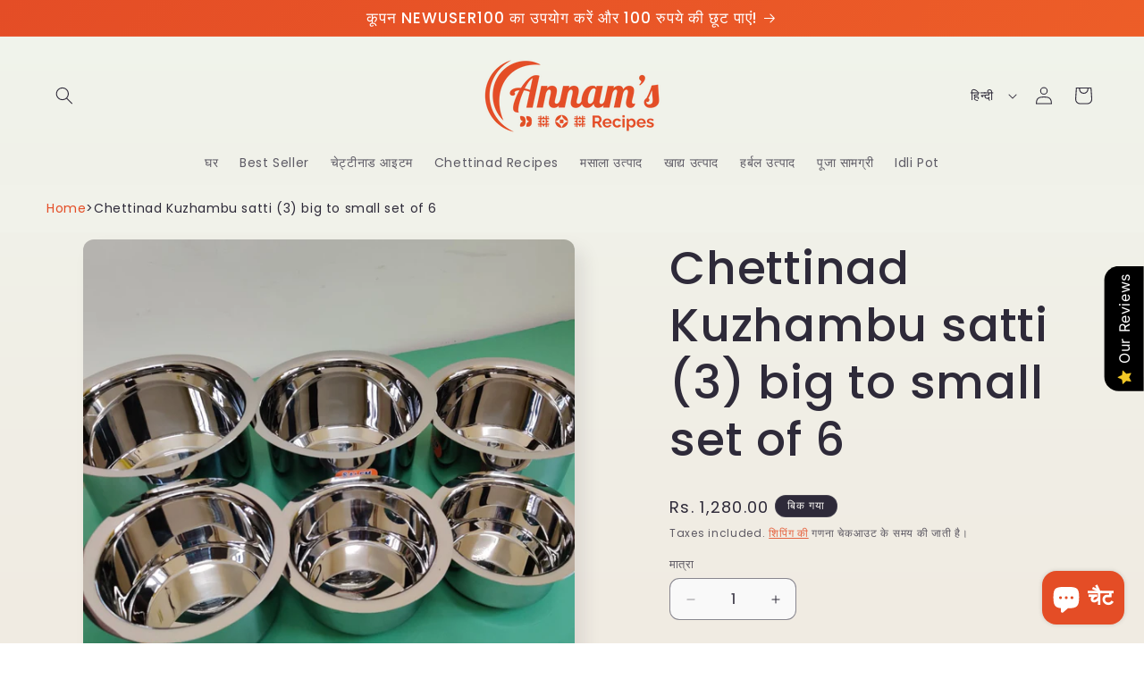

--- FILE ---
content_type: text/html; charset=utf-8
request_url: https://annamsshop.com/hi/products/chettinad-kuzhambu-satti-3-big-to-small-set-of-6
body_size: 35459
content:
<!doctype html>
<html class="js" lang="hi">
  <head>
    <meta charset="utf-8">
    <meta http-equiv="X-UA-Compatible" content="IE=edge">
    <meta name="viewport" content="width=device-width,initial-scale=1">
    <meta name="theme-color" content="">
    <link rel="canonical" href="https://annamsshop.com/hi/products/chettinad-kuzhambu-satti-3-big-to-small-set-of-6"><link rel="icon" type="image/png" href="//annamsshop.com/cdn/shop/files/New_Favicon_f122a0e0-c079-49e8-89a9-b6f818f1ec06.png?crop=center&height=32&v=1714550837&width=32"><link rel="preconnect" href="https://fonts.shopifycdn.com" crossorigin><title>
      Chettinad Kuzhambu satti (3) big to small set of 6
 &ndash; Annams Shop</title>

    
      <meta name="description" content="Big  Set  Big  Dia -8inch ,Height -5 inch.Weight -530g Medium Dia- 6.5inch ,Height -4.5 inch ,Weight -450g Small Dia -6 inch,Height -4inch ,Weight -400g Small Set  Big   Dia -6inch ,Height -4 inch, Weight -300g Medium Dia- 5inch ,Height -4 inch ,Weight -250g Small Dia -4.5 inch,Height -3inch ,Weight -200g      ">
    

    

<meta property="og:site_name" content="Annams Shop">
<meta property="og:url" content="https://annamsshop.com/hi/products/chettinad-kuzhambu-satti-3-big-to-small-set-of-6">
<meta property="og:title" content="Chettinad Kuzhambu satti (3) big to small set of 6">
<meta property="og:type" content="product">
<meta property="og:description" content="Big  Set  Big  Dia -8inch ,Height -5 inch.Weight -530g Medium Dia- 6.5inch ,Height -4.5 inch ,Weight -450g Small Dia -6 inch,Height -4inch ,Weight -400g Small Set  Big   Dia -6inch ,Height -4 inch, Weight -300g Medium Dia- 5inch ,Height -4 inch ,Weight -250g Small Dia -4.5 inch,Height -3inch ,Weight -200g      "><meta property="og:image" content="http://annamsshop.com/cdn/shop/files/ChettinadKuzhambusatti_4_bigtosmallsetof61.jpg?v=1754632575">
  <meta property="og:image:secure_url" content="https://annamsshop.com/cdn/shop/files/ChettinadKuzhambusatti_4_bigtosmallsetof61.jpg?v=1754632575">
  <meta property="og:image:width" content="1280">
  <meta property="og:image:height" content="1280"><meta property="og:price:amount" content="1,280.00">
  <meta property="og:price:currency" content="INR"><meta name="twitter:card" content="summary_large_image">
<meta name="twitter:title" content="Chettinad Kuzhambu satti (3) big to small set of 6">
<meta name="twitter:description" content="Big  Set  Big  Dia -8inch ,Height -5 inch.Weight -530g Medium Dia- 6.5inch ,Height -4.5 inch ,Weight -450g Small Dia -6 inch,Height -4inch ,Weight -400g Small Set  Big   Dia -6inch ,Height -4 inch, Weight -300g Medium Dia- 5inch ,Height -4 inch ,Weight -250g Small Dia -4.5 inch,Height -3inch ,Weight -200g      ">


    <script src="//annamsshop.com/cdn/shop/t/17/assets/constants.js?v=132983761750457495441734532162" defer="defer"></script>
    <script src="//annamsshop.com/cdn/shop/t/17/assets/pubsub.js?v=158357773527763999511734532163" defer="defer"></script>
    <script src="//annamsshop.com/cdn/shop/t/17/assets/global.js?v=152862011079830610291734532162" defer="defer"></script>
    <script src="//annamsshop.com/cdn/shop/t/17/assets/details-disclosure.js?v=13653116266235556501734532162" defer="defer"></script>
    <script src="//annamsshop.com/cdn/shop/t/17/assets/details-modal.js?v=25581673532751508451734532162" defer="defer"></script>
    <script src="//annamsshop.com/cdn/shop/t/17/assets/search-form.js?v=133129549252120666541734532164" defer="defer"></script><script src="//annamsshop.com/cdn/shop/t/17/assets/animations.js?v=88693664871331136111734532161" defer="defer"></script><script>window.performance && window.performance.mark && window.performance.mark('shopify.content_for_header.start');</script><meta name="google-site-verification" content="ZWubiSmw0M2E_HBFOd3zOJEiF7PWSnsilvQ_KV0KQfI">
<meta id="shopify-digital-wallet" name="shopify-digital-wallet" content="/75869290779/digital_wallets/dialog">
<link rel="alternate" hreflang="x-default" href="https://annamsshop.com/products/chettinad-kuzhambu-satti-3-big-to-small-set-of-6">
<link rel="alternate" hreflang="en" href="https://annamsshop.com/products/chettinad-kuzhambu-satti-3-big-to-small-set-of-6">
<link rel="alternate" hreflang="hi" href="https://annamsshop.com/hi/products/chettinad-kuzhambu-satti-3-big-to-small-set-of-6">
<link rel="alternate" hreflang="ta" href="https://annamsshop.com/ta/products/chettinad-kuzhambu-satti-3-big-to-small-set-of-6">
<link rel="alternate" type="application/json+oembed" href="https://annamsshop.com/hi/products/chettinad-kuzhambu-satti-3-big-to-small-set-of-6.oembed">
<script async="async" src="/checkouts/internal/preloads.js?locale=hi-IN"></script>
<script id="shopify-features" type="application/json">{"accessToken":"83f04c59419ebc9b28295df51a8b2a42","betas":["rich-media-storefront-analytics"],"domain":"annamsshop.com","predictiveSearch":true,"shopId":75869290779,"locale":"hi"}</script>
<script>var Shopify = Shopify || {};
Shopify.shop = "fcda39.myshopify.com";
Shopify.locale = "hi";
Shopify.currency = {"active":"INR","rate":"1.0"};
Shopify.country = "IN";
Shopify.theme = {"name":"Sense 15.2.0","id":174682997019,"schema_name":"Sense","schema_version":"15.2.0","theme_store_id":1356,"role":"main"};
Shopify.theme.handle = "null";
Shopify.theme.style = {"id":null,"handle":null};
Shopify.cdnHost = "annamsshop.com/cdn";
Shopify.routes = Shopify.routes || {};
Shopify.routes.root = "/hi/";</script>
<script type="module">!function(o){(o.Shopify=o.Shopify||{}).modules=!0}(window);</script>
<script>!function(o){function n(){var o=[];function n(){o.push(Array.prototype.slice.apply(arguments))}return n.q=o,n}var t=o.Shopify=o.Shopify||{};t.loadFeatures=n(),t.autoloadFeatures=n()}(window);</script>
<script id="shop-js-analytics" type="application/json">{"pageType":"product"}</script>
<script defer="defer" async type="module" src="//annamsshop.com/cdn/shopifycloud/shop-js/modules/v2/client.init-shop-cart-sync_BrazsoSV.hi.esm.js"></script>
<script defer="defer" async type="module" src="//annamsshop.com/cdn/shopifycloud/shop-js/modules/v2/chunk.common_B79RpU1o.esm.js"></script>
<script type="module">
  await import("//annamsshop.com/cdn/shopifycloud/shop-js/modules/v2/client.init-shop-cart-sync_BrazsoSV.hi.esm.js");
await import("//annamsshop.com/cdn/shopifycloud/shop-js/modules/v2/chunk.common_B79RpU1o.esm.js");

  window.Shopify.SignInWithShop?.initShopCartSync?.({"fedCMEnabled":true,"windoidEnabled":true});

</script>
<script>(function() {
  var isLoaded = false;
  function asyncLoad() {
    if (isLoaded) return;
    isLoaded = true;
    var urls = ["https:\/\/cdn-app.cart-bot.net\/public\/js\/append.js?shop=fcda39.myshopify.com"];
    for (var i = 0; i < urls.length; i++) {
      var s = document.createElement('script');
      s.type = 'text/javascript';
      s.async = true;
      s.src = urls[i];
      var x = document.getElementsByTagName('script')[0];
      x.parentNode.insertBefore(s, x);
    }
  };
  if(window.attachEvent) {
    window.attachEvent('onload', asyncLoad);
  } else {
    window.addEventListener('load', asyncLoad, false);
  }
})();</script>
<script id="__st">var __st={"a":75869290779,"offset":-18000,"reqid":"43f52d9f-1a7e-4cbe-8073-1cf2fda94af6-1768940597","pageurl":"annamsshop.com\/hi\/products\/chettinad-kuzhambu-satti-3-big-to-small-set-of-6","u":"164b9c36694f","p":"product","rtyp":"product","rid":9944728568091};</script>
<script>window.ShopifyPaypalV4VisibilityTracking = true;</script>
<script id="captcha-bootstrap">!function(){'use strict';const t='contact',e='account',n='new_comment',o=[[t,t],['blogs',n],['comments',n],[t,'customer']],c=[[e,'customer_login'],[e,'guest_login'],[e,'recover_customer_password'],[e,'create_customer']],r=t=>t.map((([t,e])=>`form[action*='/${t}']:not([data-nocaptcha='true']) input[name='form_type'][value='${e}']`)).join(','),a=t=>()=>t?[...document.querySelectorAll(t)].map((t=>t.form)):[];function s(){const t=[...o],e=r(t);return a(e)}const i='password',u='form_key',d=['recaptcha-v3-token','g-recaptcha-response','h-captcha-response',i],f=()=>{try{return window.sessionStorage}catch{return}},m='__shopify_v',_=t=>t.elements[u];function p(t,e,n=!1){try{const o=window.sessionStorage,c=JSON.parse(o.getItem(e)),{data:r}=function(t){const{data:e,action:n}=t;return t[m]||n?{data:e,action:n}:{data:t,action:n}}(c);for(const[e,n]of Object.entries(r))t.elements[e]&&(t.elements[e].value=n);n&&o.removeItem(e)}catch(o){console.error('form repopulation failed',{error:o})}}const l='form_type',E='cptcha';function T(t){t.dataset[E]=!0}const w=window,h=w.document,L='Shopify',v='ce_forms',y='captcha';let A=!1;((t,e)=>{const n=(g='f06e6c50-85a8-45c8-87d0-21a2b65856fe',I='https://cdn.shopify.com/shopifycloud/storefront-forms-hcaptcha/ce_storefront_forms_captcha_hcaptcha.v1.5.2.iife.js',D={infoText:'hCaptcha से सुरक्षित',privacyText:'निजता',termsText:'शर्तें'},(t,e,n)=>{const o=w[L][v],c=o.bindForm;if(c)return c(t,g,e,D).then(n);var r;o.q.push([[t,g,e,D],n]),r=I,A||(h.body.append(Object.assign(h.createElement('script'),{id:'captcha-provider',async:!0,src:r})),A=!0)});var g,I,D;w[L]=w[L]||{},w[L][v]=w[L][v]||{},w[L][v].q=[],w[L][y]=w[L][y]||{},w[L][y].protect=function(t,e){n(t,void 0,e),T(t)},Object.freeze(w[L][y]),function(t,e,n,w,h,L){const[v,y,A,g]=function(t,e,n){const i=e?o:[],u=t?c:[],d=[...i,...u],f=r(d),m=r(i),_=r(d.filter((([t,e])=>n.includes(e))));return[a(f),a(m),a(_),s()]}(w,h,L),I=t=>{const e=t.target;return e instanceof HTMLFormElement?e:e&&e.form},D=t=>v().includes(t);t.addEventListener('submit',(t=>{const e=I(t);if(!e)return;const n=D(e)&&!e.dataset.hcaptchaBound&&!e.dataset.recaptchaBound,o=_(e),c=g().includes(e)&&(!o||!o.value);(n||c)&&t.preventDefault(),c&&!n&&(function(t){try{if(!f())return;!function(t){const e=f();if(!e)return;const n=_(t);if(!n)return;const o=n.value;o&&e.removeItem(o)}(t);const e=Array.from(Array(32),(()=>Math.random().toString(36)[2])).join('');!function(t,e){_(t)||t.append(Object.assign(document.createElement('input'),{type:'hidden',name:u})),t.elements[u].value=e}(t,e),function(t,e){const n=f();if(!n)return;const o=[...t.querySelectorAll(`input[type='${i}']`)].map((({name:t})=>t)),c=[...d,...o],r={};for(const[a,s]of new FormData(t).entries())c.includes(a)||(r[a]=s);n.setItem(e,JSON.stringify({[m]:1,action:t.action,data:r}))}(t,e)}catch(e){console.error('failed to persist form',e)}}(e),e.submit())}));const S=(t,e)=>{t&&!t.dataset[E]&&(n(t,e.some((e=>e===t))),T(t))};for(const o of['focusin','change'])t.addEventListener(o,(t=>{const e=I(t);D(e)&&S(e,y())}));const B=e.get('form_key'),M=e.get(l),P=B&&M;t.addEventListener('DOMContentLoaded',(()=>{const t=y();if(P)for(const e of t)e.elements[l].value===M&&p(e,B);[...new Set([...A(),...v().filter((t=>'true'===t.dataset.shopifyCaptcha))])].forEach((e=>S(e,t)))}))}(h,new URLSearchParams(w.location.search),n,t,e,['guest_login'])})(!0,!0)}();</script>
<script integrity="sha256-4kQ18oKyAcykRKYeNunJcIwy7WH5gtpwJnB7kiuLZ1E=" data-source-attribution="shopify.loadfeatures" defer="defer" src="//annamsshop.com/cdn/shopifycloud/storefront/assets/storefront/load_feature-a0a9edcb.js" crossorigin="anonymous"></script>
<script data-source-attribution="shopify.dynamic_checkout.dynamic.init">var Shopify=Shopify||{};Shopify.PaymentButton=Shopify.PaymentButton||{isStorefrontPortableWallets:!0,init:function(){window.Shopify.PaymentButton.init=function(){};var t=document.createElement("script");t.src="https://annamsshop.com/cdn/shopifycloud/portable-wallets/latest/portable-wallets.hi.js",t.type="module",document.head.appendChild(t)}};
</script>
<script data-source-attribution="shopify.dynamic_checkout.buyer_consent">
  function portableWalletsHideBuyerConsent(e){var t=document.getElementById("shopify-buyer-consent"),n=document.getElementById("shopify-subscription-policy-button");t&&n&&(t.classList.add("hidden"),t.setAttribute("aria-hidden","true"),n.removeEventListener("click",e))}function portableWalletsShowBuyerConsent(e){var t=document.getElementById("shopify-buyer-consent"),n=document.getElementById("shopify-subscription-policy-button");t&&n&&(t.classList.remove("hidden"),t.removeAttribute("aria-hidden"),n.addEventListener("click",e))}window.Shopify?.PaymentButton&&(window.Shopify.PaymentButton.hideBuyerConsent=portableWalletsHideBuyerConsent,window.Shopify.PaymentButton.showBuyerConsent=portableWalletsShowBuyerConsent);
</script>
<script>
  function portableWalletsCleanup(e){e&&e.src&&console.error("Failed to load portable wallets script "+e.src);var t=document.querySelectorAll("shopify-accelerated-checkout .shopify-payment-button__skeleton, shopify-accelerated-checkout-cart .wallet-cart-button__skeleton"),e=document.getElementById("shopify-buyer-consent");for(let e=0;e<t.length;e++)t[e].remove();e&&e.remove()}function portableWalletsNotLoadedAsModule(e){e instanceof ErrorEvent&&"string"==typeof e.message&&e.message.includes("import.meta")&&"string"==typeof e.filename&&e.filename.includes("portable-wallets")&&(window.removeEventListener("error",portableWalletsNotLoadedAsModule),window.Shopify.PaymentButton.failedToLoad=e,"loading"===document.readyState?document.addEventListener("DOMContentLoaded",window.Shopify.PaymentButton.init):window.Shopify.PaymentButton.init())}window.addEventListener("error",portableWalletsNotLoadedAsModule);
</script>

<script type="module" src="https://annamsshop.com/cdn/shopifycloud/portable-wallets/latest/portable-wallets.hi.js" onError="portableWalletsCleanup(this)" crossorigin="anonymous"></script>
<script nomodule>
  document.addEventListener("DOMContentLoaded", portableWalletsCleanup);
</script>

<link id="shopify-accelerated-checkout-styles" rel="stylesheet" media="screen" href="https://annamsshop.com/cdn/shopifycloud/portable-wallets/latest/accelerated-checkout-backwards-compat.css" crossorigin="anonymous">
<style id="shopify-accelerated-checkout-cart">
        #shopify-buyer-consent {
  margin-top: 1em;
  display: inline-block;
  width: 100%;
}

#shopify-buyer-consent.hidden {
  display: none;
}

#shopify-subscription-policy-button {
  background: none;
  border: none;
  padding: 0;
  text-decoration: underline;
  font-size: inherit;
  cursor: pointer;
}

#shopify-subscription-policy-button::before {
  box-shadow: none;
}

      </style>
<script id="sections-script" data-sections="header" defer="defer" src="//annamsshop.com/cdn/shop/t/17/compiled_assets/scripts.js?v=1925"></script>
<script>window.performance && window.performance.mark && window.performance.mark('shopify.content_for_header.end');</script>


    <style data-shopify>
      @font-face {
  font-family: Poppins;
  font-weight: 400;
  font-style: normal;
  font-display: swap;
  src: url("//annamsshop.com/cdn/fonts/poppins/poppins_n4.0ba78fa5af9b0e1a374041b3ceaadf0a43b41362.woff2") format("woff2"),
       url("//annamsshop.com/cdn/fonts/poppins/poppins_n4.214741a72ff2596839fc9760ee7a770386cf16ca.woff") format("woff");
}

      @font-face {
  font-family: Poppins;
  font-weight: 700;
  font-style: normal;
  font-display: swap;
  src: url("//annamsshop.com/cdn/fonts/poppins/poppins_n7.56758dcf284489feb014a026f3727f2f20a54626.woff2") format("woff2"),
       url("//annamsshop.com/cdn/fonts/poppins/poppins_n7.f34f55d9b3d3205d2cd6f64955ff4b36f0cfd8da.woff") format("woff");
}

      @font-face {
  font-family: Poppins;
  font-weight: 400;
  font-style: italic;
  font-display: swap;
  src: url("//annamsshop.com/cdn/fonts/poppins/poppins_i4.846ad1e22474f856bd6b81ba4585a60799a9f5d2.woff2") format("woff2"),
       url("//annamsshop.com/cdn/fonts/poppins/poppins_i4.56b43284e8b52fc64c1fd271f289a39e8477e9ec.woff") format("woff");
}

      @font-face {
  font-family: Poppins;
  font-weight: 700;
  font-style: italic;
  font-display: swap;
  src: url("//annamsshop.com/cdn/fonts/poppins/poppins_i7.42fd71da11e9d101e1e6c7932199f925f9eea42d.woff2") format("woff2"),
       url("//annamsshop.com/cdn/fonts/poppins/poppins_i7.ec8499dbd7616004e21155106d13837fff4cf556.woff") format("woff");
}

      @font-face {
  font-family: Poppins;
  font-weight: 500;
  font-style: normal;
  font-display: swap;
  src: url("//annamsshop.com/cdn/fonts/poppins/poppins_n5.ad5b4b72b59a00358afc706450c864c3c8323842.woff2") format("woff2"),
       url("//annamsshop.com/cdn/fonts/poppins/poppins_n5.33757fdf985af2d24b32fcd84c9a09224d4b2c39.woff") format("woff");
}


      
        :root,
        .color-background-1 {
          --color-background: 249,249,249;
        
          --gradient-background: linear-gradient(180deg, rgba(240, 244, 236, 1), rgba(241, 235, 226, 1) 100%);
        

        

        --color-foreground: 46,42,57;
        --color-background-contrast: 185,185,185;
        --color-shadow: 46,42,57;
        --color-button: 228,77,38;
        --color-button-text: 253,251,247;
        --color-secondary-button: 249,249,249;
        --color-secondary-button-text: 228,77,38;
        --color-link: 228,77,38;
        --color-badge-foreground: 46,42,57;
        --color-badge-background: 249,249,249;
        --color-badge-border: 46,42,57;
        --payment-terms-background-color: rgb(249 249 249);
      }
      
        
        .color-background-2 {
          --color-background: 228,77,38;
        
          --gradient-background: linear-gradient(311deg, rgba(241, 101, 41, 1), rgba(228, 77, 38, 1) 100%);
        

        

        --color-foreground: 255,255,255;
        --color-background-contrast: 123,37,15;
        --color-shadow: 0,0,0;
        --color-button: 249,249,249;
        --color-button-text: 48,43,62;
        --color-secondary-button: 228,77,38;
        --color-secondary-button-text: 241,241,241;
        --color-link: 241,241,241;
        --color-badge-foreground: 255,255,255;
        --color-badge-background: 228,77,38;
        --color-badge-border: 255,255,255;
        --payment-terms-background-color: rgb(228 77 38);
      }
      
        
        .color-inverse {
          --color-background: 46,42,57;
        
          --gradient-background: radial-gradient(rgba(42, 178, 124, 1), rgba(42, 178, 124, 1) 100%);
        

        

        --color-foreground: 253,251,247;
        --color-background-contrast: 58,53,72;
        --color-shadow: 46,42,57;
        --color-button: 253,251,247;
        --color-button-text: 46,42,57;
        --color-secondary-button: 46,42,57;
        --color-secondary-button-text: 253,251,247;
        --color-link: 253,251,247;
        --color-badge-foreground: 253,251,247;
        --color-badge-background: 46,42,57;
        --color-badge-border: 253,251,247;
        --payment-terms-background-color: rgb(46 42 57);
      }
      
        
        .color-accent-1 {
          --color-background: 254,214,7;
        
          --gradient-background: linear-gradient(310deg, rgba(255, 148, 120, 1) 1%, rgba(255, 197, 139, 1) 100%);
        

        

        --color-foreground: 48,43,62;
        --color-background-contrast: 133,112,1;
        --color-shadow: 46,42,57;
        --color-button: 228,77,38;
        --color-button-text: 249,249,249;
        --color-secondary-button: 254,214,7;
        --color-secondary-button-text: 228,77,38;
        --color-link: 228,77,38;
        --color-badge-foreground: 48,43,62;
        --color-badge-background: 254,214,7;
        --color-badge-border: 48,43,62;
        --payment-terms-background-color: rgb(254 214 7);
      }
      
        
        .color-accent-2 {
          --color-background: 72,19,66;
        
          --gradient-background: linear-gradient(320deg, rgba(134, 16, 106, 1), rgba(94, 54, 83, 1) 100%);
        

        

        --color-foreground: 253,251,247;
        --color-background-contrast: 92,24,84;
        --color-shadow: 46,42,57;
        --color-button: 253,251,247;
        --color-button-text: 72,19,66;
        --color-secondary-button: 72,19,66;
        --color-secondary-button-text: 253,251,247;
        --color-link: 253,251,247;
        --color-badge-foreground: 253,251,247;
        --color-badge-background: 72,19,66;
        --color-badge-border: 253,251,247;
        --payment-terms-background-color: rgb(72 19 66);
      }
      
        
        .color-scheme-859ee31f-4559-4ec9-b7fc-4c169a3cb801 {
          --color-background: 6,93,78;
        
          --gradient-background: linear-gradient(180deg, rgba(6, 93, 78, 1), rgba(52, 87, 81, 1) 100%);
        

        

        --color-foreground: 253,252,232;
        --color-background-contrast: 0,0,0;
        --color-shadow: 46,42,57;
        --color-button: 223,68,69;
        --color-button-text: 230,230,230;
        --color-secondary-button: 6,93,78;
        --color-secondary-button-text: 255,255,255;
        --color-link: 255,255,255;
        --color-badge-foreground: 253,252,232;
        --color-badge-background: 6,93,78;
        --color-badge-border: 253,252,232;
        --payment-terms-background-color: rgb(6 93 78);
      }
      
        
        .color-scheme-950b094d-222c-43a0-be74-d1cd7b507e63 {
          --color-background: 228,77,38;
        
          --gradient-background: linear-gradient(180deg, rgba(240, 244, 236, 1), rgba(241, 235, 226, 1) 100%);
        

        

        --color-foreground: 46,42,57;
        --color-background-contrast: 123,37,15;
        --color-shadow: 46,42,57;
        --color-button: 228,77,38;
        --color-button-text: 249,249,249;
        --color-secondary-button: 228,77,38;
        --color-secondary-button-text: 249,249,249;
        --color-link: 249,249,249;
        --color-badge-foreground: 46,42,57;
        --color-badge-background: 228,77,38;
        --color-badge-border: 46,42,57;
        --payment-terms-background-color: rgb(228 77 38);
      }
      

      body, .color-background-1, .color-background-2, .color-inverse, .color-accent-1, .color-accent-2, .color-scheme-859ee31f-4559-4ec9-b7fc-4c169a3cb801, .color-scheme-950b094d-222c-43a0-be74-d1cd7b507e63 {
        color: rgba(var(--color-foreground), 0.75);
        background-color: rgb(var(--color-background));
      }

      :root {
        --font-body-family: Poppins, sans-serif;
        --font-body-style: normal;
        --font-body-weight: 400;
        --font-body-weight-bold: 700;

        --font-heading-family: Poppins, sans-serif;
        --font-heading-style: normal;
        --font-heading-weight: 500;

        --font-body-scale: 1.0;
        --font-heading-scale: 1.3;

        --media-padding: px;
        --media-border-opacity: 0.1;
        --media-border-width: 0px;
        --media-radius: 12px;
        --media-shadow-opacity: 0.1;
        --media-shadow-horizontal-offset: 10px;
        --media-shadow-vertical-offset: 12px;
        --media-shadow-blur-radius: 20px;
        --media-shadow-visible: 1;

        --page-width: 160rem;
        --page-width-margin: 0rem;

        --product-card-image-padding: 0.0rem;
        --product-card-corner-radius: 1.2rem;
        --product-card-text-alignment: center;
        --product-card-border-width: 0.0rem;
        --product-card-border-opacity: 0.1;
        --product-card-shadow-opacity: 0.05;
        --product-card-shadow-visible: 1;
        --product-card-shadow-horizontal-offset: 1.0rem;
        --product-card-shadow-vertical-offset: 1.0rem;
        --product-card-shadow-blur-radius: 3.5rem;

        --collection-card-image-padding: 0.0rem;
        --collection-card-corner-radius: 1.2rem;
        --collection-card-text-alignment: center;
        --collection-card-border-width: 0.0rem;
        --collection-card-border-opacity: 0.1;
        --collection-card-shadow-opacity: 0.05;
        --collection-card-shadow-visible: 1;
        --collection-card-shadow-horizontal-offset: 1.0rem;
        --collection-card-shadow-vertical-offset: 1.0rem;
        --collection-card-shadow-blur-radius: 3.5rem;

        --blog-card-image-padding: 0.0rem;
        --blog-card-corner-radius: 1.2rem;
        --blog-card-text-alignment: center;
        --blog-card-border-width: 0.0rem;
        --blog-card-border-opacity: 0.1;
        --blog-card-shadow-opacity: 0.05;
        --blog-card-shadow-visible: 1;
        --blog-card-shadow-horizontal-offset: 1.0rem;
        --blog-card-shadow-vertical-offset: 1.0rem;
        --blog-card-shadow-blur-radius: 3.5rem;

        --badge-corner-radius: 2.0rem;

        --popup-border-width: 1px;
        --popup-border-opacity: 0.1;
        --popup-corner-radius: 22px;
        --popup-shadow-opacity: 0.1;
        --popup-shadow-horizontal-offset: 10px;
        --popup-shadow-vertical-offset: 12px;
        --popup-shadow-blur-radius: 20px;

        --drawer-border-width: 1px;
        --drawer-border-opacity: 0.1;
        --drawer-shadow-opacity: 0.0;
        --drawer-shadow-horizontal-offset: 0px;
        --drawer-shadow-vertical-offset: 4px;
        --drawer-shadow-blur-radius: 5px;

        --spacing-sections-desktop: 36px;
        --spacing-sections-mobile: 25px;

        --grid-desktop-vertical-spacing: 40px;
        --grid-desktop-horizontal-spacing: 8px;
        --grid-mobile-vertical-spacing: 20px;
        --grid-mobile-horizontal-spacing: 4px;

        --text-boxes-border-opacity: 0.1;
        --text-boxes-border-width: 0px;
        --text-boxes-radius: 24px;
        --text-boxes-shadow-opacity: 0.0;
        --text-boxes-shadow-visible: 0;
        --text-boxes-shadow-horizontal-offset: 10px;
        --text-boxes-shadow-vertical-offset: 12px;
        --text-boxes-shadow-blur-radius: 20px;

        --buttons-radius: 10px;
        --buttons-radius-outset: 11px;
        --buttons-border-width: 1px;
        --buttons-border-opacity: 0.55;
        --buttons-shadow-opacity: 0.0;
        --buttons-shadow-visible: 0;
        --buttons-shadow-horizontal-offset: 0px;
        --buttons-shadow-vertical-offset: 4px;
        --buttons-shadow-blur-radius: 5px;
        --buttons-border-offset: 0.3px;

        --inputs-radius: 10px;
        --inputs-border-width: 1px;
        --inputs-border-opacity: 0.55;
        --inputs-shadow-opacity: 0.0;
        --inputs-shadow-horizontal-offset: 0px;
        --inputs-margin-offset: 0px;
        --inputs-shadow-vertical-offset: 4px;
        --inputs-shadow-blur-radius: 5px;
        --inputs-radius-outset: 11px;

        --variant-pills-radius: 10px;
        --variant-pills-border-width: 0px;
        --variant-pills-border-opacity: 0.1;
        --variant-pills-shadow-opacity: 0.0;
        --variant-pills-shadow-horizontal-offset: 0px;
        --variant-pills-shadow-vertical-offset: 4px;
        --variant-pills-shadow-blur-radius: 5px;
      }

      *,
      *::before,
      *::after {
        box-sizing: inherit;
      }

      html {
        box-sizing: border-box;
        font-size: calc(var(--font-body-scale) * 62.5%);
        height: 100%;
      }

      body {
        display: grid;
        grid-template-rows: auto auto 1fr auto;
        grid-template-columns: 100%;
        min-height: 100%;
        margin: 0;
        font-size: 1.5rem;
        letter-spacing: 0.06rem;
        line-height: calc(1 + 0.8 / var(--font-body-scale));
        font-family: var(--font-body-family);
        font-style: var(--font-body-style);
        font-weight: var(--font-body-weight);
      }

      @media screen and (min-width: 750px) {
        body {
          font-size: 1.6rem;
        }
      }
    </style>

    <link href="//annamsshop.com/cdn/shop/t/17/assets/base.css?v=159841507637079171801734532161" rel="stylesheet" type="text/css" media="all" />
    <link rel="stylesheet" href="//annamsshop.com/cdn/shop/t/17/assets/component-cart-items.css?v=123238115697927560811734532161" media="print" onload="this.media='all'">
      <link rel="preload" as="font" href="//annamsshop.com/cdn/fonts/poppins/poppins_n4.0ba78fa5af9b0e1a374041b3ceaadf0a43b41362.woff2" type="font/woff2" crossorigin>
      

      <link rel="preload" as="font" href="//annamsshop.com/cdn/fonts/poppins/poppins_n5.ad5b4b72b59a00358afc706450c864c3c8323842.woff2" type="font/woff2" crossorigin>
      
<link href="//annamsshop.com/cdn/shop/t/17/assets/component-localization-form.css?v=170315343355214948141734532161" rel="stylesheet" type="text/css" media="all" />
      <script src="//annamsshop.com/cdn/shop/t/17/assets/localization-form.js?v=144176611646395275351734532163" defer="defer"></script><link
        rel="stylesheet"
        href="//annamsshop.com/cdn/shop/t/17/assets/component-predictive-search.css?v=118923337488134913561734532162"
        media="print"
        onload="this.media='all'"
      ><script>
      if (Shopify.designMode) {
        document.documentElement.classList.add('shopify-design-mode');
      }
    </script>
  <script src="https://cdn.shopify.com/extensions/019b0289-a7b2-75c4-bc89-75da59821462/avada-app-75/assets/air-reviews-summary.js" type="text/javascript" defer="defer"></script>
<script src="https://cdn.shopify.com/extensions/fef74e5c-4c2b-4cf4-8bcb-a6a437504aa0/proof-bear-sales-popup-36/assets/salespop-widget.js" type="text/javascript" defer="defer"></script>
<script src="https://cdn.shopify.com/extensions/019b0289-a7b2-75c4-bc89-75da59821462/avada-app-75/assets/air-reviews.js" type="text/javascript" defer="defer"></script>
<script src="https://cdn.shopify.com/extensions/019b0289-a7b2-75c4-bc89-75da59821462/avada-app-75/assets/air-reviews-block.js" type="text/javascript" defer="defer"></script>
<script src="https://cdn.shopify.com/extensions/e4b3a77b-20c9-4161-b1bb-deb87046128d/inbox-1253/assets/inbox-chat-loader.js" type="text/javascript" defer="defer"></script>
<script src="https://cdn.shopify.com/extensions/019bc248-7308-7bbf-b4a6-d2a33756c5a5/lasthour-live-visitor-counter-142/assets/live-visitors.js" type="text/javascript" defer="defer"></script>
<link href="https://cdn.shopify.com/extensions/019bc248-7308-7bbf-b4a6-d2a33756c5a5/lasthour-live-visitor-counter-142/assets/live-visitors.css" rel="stylesheet" type="text/css" media="all">
<link href="https://monorail-edge.shopifysvc.com" rel="dns-prefetch">
<script>(function(){if ("sendBeacon" in navigator && "performance" in window) {try {var session_token_from_headers = performance.getEntriesByType('navigation')[0].serverTiming.find(x => x.name == '_s').description;} catch {var session_token_from_headers = undefined;}var session_cookie_matches = document.cookie.match(/_shopify_s=([^;]*)/);var session_token_from_cookie = session_cookie_matches && session_cookie_matches.length === 2 ? session_cookie_matches[1] : "";var session_token = session_token_from_headers || session_token_from_cookie || "";function handle_abandonment_event(e) {var entries = performance.getEntries().filter(function(entry) {return /monorail-edge.shopifysvc.com/.test(entry.name);});if (!window.abandonment_tracked && entries.length === 0) {window.abandonment_tracked = true;var currentMs = Date.now();var navigation_start = performance.timing.navigationStart;var payload = {shop_id: 75869290779,url: window.location.href,navigation_start,duration: currentMs - navigation_start,session_token,page_type: "product"};window.navigator.sendBeacon("https://monorail-edge.shopifysvc.com/v1/produce", JSON.stringify({schema_id: "online_store_buyer_site_abandonment/1.1",payload: payload,metadata: {event_created_at_ms: currentMs,event_sent_at_ms: currentMs}}));}}window.addEventListener('pagehide', handle_abandonment_event);}}());</script>
<script id="web-pixels-manager-setup">(function e(e,d,r,n,o){if(void 0===o&&(o={}),!Boolean(null===(a=null===(i=window.Shopify)||void 0===i?void 0:i.analytics)||void 0===a?void 0:a.replayQueue)){var i,a;window.Shopify=window.Shopify||{};var t=window.Shopify;t.analytics=t.analytics||{};var s=t.analytics;s.replayQueue=[],s.publish=function(e,d,r){return s.replayQueue.push([e,d,r]),!0};try{self.performance.mark("wpm:start")}catch(e){}var l=function(){var e={modern:/Edge?\/(1{2}[4-9]|1[2-9]\d|[2-9]\d{2}|\d{4,})\.\d+(\.\d+|)|Firefox\/(1{2}[4-9]|1[2-9]\d|[2-9]\d{2}|\d{4,})\.\d+(\.\d+|)|Chrom(ium|e)\/(9{2}|\d{3,})\.\d+(\.\d+|)|(Maci|X1{2}).+ Version\/(15\.\d+|(1[6-9]|[2-9]\d|\d{3,})\.\d+)([,.]\d+|)( \(\w+\)|)( Mobile\/\w+|) Safari\/|Chrome.+OPR\/(9{2}|\d{3,})\.\d+\.\d+|(CPU[ +]OS|iPhone[ +]OS|CPU[ +]iPhone|CPU IPhone OS|CPU iPad OS)[ +]+(15[._]\d+|(1[6-9]|[2-9]\d|\d{3,})[._]\d+)([._]\d+|)|Android:?[ /-](13[3-9]|1[4-9]\d|[2-9]\d{2}|\d{4,})(\.\d+|)(\.\d+|)|Android.+Firefox\/(13[5-9]|1[4-9]\d|[2-9]\d{2}|\d{4,})\.\d+(\.\d+|)|Android.+Chrom(ium|e)\/(13[3-9]|1[4-9]\d|[2-9]\d{2}|\d{4,})\.\d+(\.\d+|)|SamsungBrowser\/([2-9]\d|\d{3,})\.\d+/,legacy:/Edge?\/(1[6-9]|[2-9]\d|\d{3,})\.\d+(\.\d+|)|Firefox\/(5[4-9]|[6-9]\d|\d{3,})\.\d+(\.\d+|)|Chrom(ium|e)\/(5[1-9]|[6-9]\d|\d{3,})\.\d+(\.\d+|)([\d.]+$|.*Safari\/(?![\d.]+ Edge\/[\d.]+$))|(Maci|X1{2}).+ Version\/(10\.\d+|(1[1-9]|[2-9]\d|\d{3,})\.\d+)([,.]\d+|)( \(\w+\)|)( Mobile\/\w+|) Safari\/|Chrome.+OPR\/(3[89]|[4-9]\d|\d{3,})\.\d+\.\d+|(CPU[ +]OS|iPhone[ +]OS|CPU[ +]iPhone|CPU IPhone OS|CPU iPad OS)[ +]+(10[._]\d+|(1[1-9]|[2-9]\d|\d{3,})[._]\d+)([._]\d+|)|Android:?[ /-](13[3-9]|1[4-9]\d|[2-9]\d{2}|\d{4,})(\.\d+|)(\.\d+|)|Mobile Safari.+OPR\/([89]\d|\d{3,})\.\d+\.\d+|Android.+Firefox\/(13[5-9]|1[4-9]\d|[2-9]\d{2}|\d{4,})\.\d+(\.\d+|)|Android.+Chrom(ium|e)\/(13[3-9]|1[4-9]\d|[2-9]\d{2}|\d{4,})\.\d+(\.\d+|)|Android.+(UC? ?Browser|UCWEB|U3)[ /]?(15\.([5-9]|\d{2,})|(1[6-9]|[2-9]\d|\d{3,})\.\d+)\.\d+|SamsungBrowser\/(5\.\d+|([6-9]|\d{2,})\.\d+)|Android.+MQ{2}Browser\/(14(\.(9|\d{2,})|)|(1[5-9]|[2-9]\d|\d{3,})(\.\d+|))(\.\d+|)|K[Aa][Ii]OS\/(3\.\d+|([4-9]|\d{2,})\.\d+)(\.\d+|)/},d=e.modern,r=e.legacy,n=navigator.userAgent;return n.match(d)?"modern":n.match(r)?"legacy":"unknown"}(),u="modern"===l?"modern":"legacy",c=(null!=n?n:{modern:"",legacy:""})[u],f=function(e){return[e.baseUrl,"/wpm","/b",e.hashVersion,"modern"===e.buildTarget?"m":"l",".js"].join("")}({baseUrl:d,hashVersion:r,buildTarget:u}),m=function(e){var d=e.version,r=e.bundleTarget,n=e.surface,o=e.pageUrl,i=e.monorailEndpoint;return{emit:function(e){var a=e.status,t=e.errorMsg,s=(new Date).getTime(),l=JSON.stringify({metadata:{event_sent_at_ms:s},events:[{schema_id:"web_pixels_manager_load/3.1",payload:{version:d,bundle_target:r,page_url:o,status:a,surface:n,error_msg:t},metadata:{event_created_at_ms:s}}]});if(!i)return console&&console.warn&&console.warn("[Web Pixels Manager] No Monorail endpoint provided, skipping logging."),!1;try{return self.navigator.sendBeacon.bind(self.navigator)(i,l)}catch(e){}var u=new XMLHttpRequest;try{return u.open("POST",i,!0),u.setRequestHeader("Content-Type","text/plain"),u.send(l),!0}catch(e){return console&&console.warn&&console.warn("[Web Pixels Manager] Got an unhandled error while logging to Monorail."),!1}}}}({version:r,bundleTarget:l,surface:e.surface,pageUrl:self.location.href,monorailEndpoint:e.monorailEndpoint});try{o.browserTarget=l,function(e){var d=e.src,r=e.async,n=void 0===r||r,o=e.onload,i=e.onerror,a=e.sri,t=e.scriptDataAttributes,s=void 0===t?{}:t,l=document.createElement("script"),u=document.querySelector("head"),c=document.querySelector("body");if(l.async=n,l.src=d,a&&(l.integrity=a,l.crossOrigin="anonymous"),s)for(var f in s)if(Object.prototype.hasOwnProperty.call(s,f))try{l.dataset[f]=s[f]}catch(e){}if(o&&l.addEventListener("load",o),i&&l.addEventListener("error",i),u)u.appendChild(l);else{if(!c)throw new Error("Did not find a head or body element to append the script");c.appendChild(l)}}({src:f,async:!0,onload:function(){if(!function(){var e,d;return Boolean(null===(d=null===(e=window.Shopify)||void 0===e?void 0:e.analytics)||void 0===d?void 0:d.initialized)}()){var d=window.webPixelsManager.init(e)||void 0;if(d){var r=window.Shopify.analytics;r.replayQueue.forEach((function(e){var r=e[0],n=e[1],o=e[2];d.publishCustomEvent(r,n,o)})),r.replayQueue=[],r.publish=d.publishCustomEvent,r.visitor=d.visitor,r.initialized=!0}}},onerror:function(){return m.emit({status:"failed",errorMsg:"".concat(f," has failed to load")})},sri:function(e){var d=/^sha384-[A-Za-z0-9+/=]+$/;return"string"==typeof e&&d.test(e)}(c)?c:"",scriptDataAttributes:o}),m.emit({status:"loading"})}catch(e){m.emit({status:"failed",errorMsg:(null==e?void 0:e.message)||"Unknown error"})}}})({shopId: 75869290779,storefrontBaseUrl: "https://annamsshop.com",extensionsBaseUrl: "https://extensions.shopifycdn.com/cdn/shopifycloud/web-pixels-manager",monorailEndpoint: "https://monorail-edge.shopifysvc.com/unstable/produce_batch",surface: "storefront-renderer",enabledBetaFlags: ["2dca8a86"],webPixelsConfigList: [{"id":"2108850459","configuration":"{\"accountID\":\"fcda39\"}","eventPayloadVersion":"v1","runtimeContext":"STRICT","scriptVersion":"5503eca56790d6863e31590c8c364ee3","type":"APP","apiClientId":12388204545,"privacyPurposes":["ANALYTICS","MARKETING","SALE_OF_DATA"],"dataSharingAdjustments":{"protectedCustomerApprovalScopes":["read_customer_email","read_customer_name","read_customer_personal_data","read_customer_phone"]}},{"id":"1531379995","configuration":"{\"businessID\":\"182aa207-6164-11ef-bf2d-3af5e9453d20\"}","eventPayloadVersion":"v1","runtimeContext":"STRICT","scriptVersion":"918f9922b843777d2a33873eae87a000","type":"APP","apiClientId":115788808193,"privacyPurposes":["ANALYTICS","MARKETING","SALE_OF_DATA"],"dataSharingAdjustments":{"protectedCustomerApprovalScopes":["read_customer_address","read_customer_email","read_customer_name","read_customer_personal_data","read_customer_phone"]}},{"id":"738230555","configuration":"{\"config\":\"{\\\"google_tag_ids\\\":[\\\"G-F1VL0C2GHV\\\",\\\"AW-11223901321\\\",\\\"GT-WBKXWWG\\\"],\\\"target_country\\\":\\\"IN\\\",\\\"gtag_events\\\":[{\\\"type\\\":\\\"begin_checkout\\\",\\\"action_label\\\":[\\\"G-F1VL0C2GHV\\\",\\\"AW-11223901321\\\/FKbPCNXO8qwYEInJ_Ocp\\\"]},{\\\"type\\\":\\\"search\\\",\\\"action_label\\\":[\\\"G-F1VL0C2GHV\\\",\\\"AW-11223901321\\\/WXfcCM_O8qwYEInJ_Ocp\\\"]},{\\\"type\\\":\\\"view_item\\\",\\\"action_label\\\":[\\\"G-F1VL0C2GHV\\\",\\\"AW-11223901321\\\/1xA_CMzO8qwYEInJ_Ocp\\\",\\\"MC-P45BEV69JJ\\\"]},{\\\"type\\\":\\\"purchase\\\",\\\"action_label\\\":[\\\"G-F1VL0C2GHV\\\",\\\"AW-11223901321\\\/sypcCMbO8qwYEInJ_Ocp\\\",\\\"MC-P45BEV69JJ\\\"]},{\\\"type\\\":\\\"page_view\\\",\\\"action_label\\\":[\\\"G-F1VL0C2GHV\\\",\\\"AW-11223901321\\\/sAfNCMnO8qwYEInJ_Ocp\\\",\\\"MC-P45BEV69JJ\\\"]},{\\\"type\\\":\\\"add_payment_info\\\",\\\"action_label\\\":[\\\"G-F1VL0C2GHV\\\",\\\"AW-11223901321\\\/SlKHCNjO8qwYEInJ_Ocp\\\"]},{\\\"type\\\":\\\"add_to_cart\\\",\\\"action_label\\\":[\\\"G-F1VL0C2GHV\\\",\\\"AW-11223901321\\\/cgQeCNLO8qwYEInJ_Ocp\\\"]}],\\\"enable_monitoring_mode\\\":false}\"}","eventPayloadVersion":"v1","runtimeContext":"OPEN","scriptVersion":"b2a88bafab3e21179ed38636efcd8a93","type":"APP","apiClientId":1780363,"privacyPurposes":[],"dataSharingAdjustments":{"protectedCustomerApprovalScopes":["read_customer_address","read_customer_email","read_customer_name","read_customer_personal_data","read_customer_phone"]}},{"id":"shopify-app-pixel","configuration":"{}","eventPayloadVersion":"v1","runtimeContext":"STRICT","scriptVersion":"0450","apiClientId":"shopify-pixel","type":"APP","privacyPurposes":["ANALYTICS","MARKETING"]},{"id":"shopify-custom-pixel","eventPayloadVersion":"v1","runtimeContext":"LAX","scriptVersion":"0450","apiClientId":"shopify-pixel","type":"CUSTOM","privacyPurposes":["ANALYTICS","MARKETING"]}],isMerchantRequest: false,initData: {"shop":{"name":"Annams Shop","paymentSettings":{"currencyCode":"INR"},"myshopifyDomain":"fcda39.myshopify.com","countryCode":"IN","storefrontUrl":"https:\/\/annamsshop.com\/hi"},"customer":null,"cart":null,"checkout":null,"productVariants":[{"price":{"amount":1280.0,"currencyCode":"INR"},"product":{"title":"Chettinad Kuzhambu satti (3) big to small set of 6","vendor":"Annams Shop","id":"9944728568091","untranslatedTitle":"Chettinad Kuzhambu satti (3) big to small set of 6","url":"\/hi\/products\/chettinad-kuzhambu-satti-3-big-to-small-set-of-6","type":""},"id":"50571842191643","image":{"src":"\/\/annamsshop.com\/cdn\/shop\/files\/ChettinadKuzhambusatti_4_bigtosmallsetof61.jpg?v=1754632575"},"sku":null,"title":"Default Title","untranslatedTitle":"Default Title"}],"purchasingCompany":null},},"https://annamsshop.com/cdn","fcfee988w5aeb613cpc8e4bc33m6693e112",{"modern":"","legacy":""},{"shopId":"75869290779","storefrontBaseUrl":"https:\/\/annamsshop.com","extensionBaseUrl":"https:\/\/extensions.shopifycdn.com\/cdn\/shopifycloud\/web-pixels-manager","surface":"storefront-renderer","enabledBetaFlags":"[\"2dca8a86\"]","isMerchantRequest":"false","hashVersion":"fcfee988w5aeb613cpc8e4bc33m6693e112","publish":"custom","events":"[[\"page_viewed\",{}],[\"product_viewed\",{\"productVariant\":{\"price\":{\"amount\":1280.0,\"currencyCode\":\"INR\"},\"product\":{\"title\":\"Chettinad Kuzhambu satti (3) big to small set of 6\",\"vendor\":\"Annams Shop\",\"id\":\"9944728568091\",\"untranslatedTitle\":\"Chettinad Kuzhambu satti (3) big to small set of 6\",\"url\":\"\/hi\/products\/chettinad-kuzhambu-satti-3-big-to-small-set-of-6\",\"type\":\"\"},\"id\":\"50571842191643\",\"image\":{\"src\":\"\/\/annamsshop.com\/cdn\/shop\/files\/ChettinadKuzhambusatti_4_bigtosmallsetof61.jpg?v=1754632575\"},\"sku\":null,\"title\":\"Default Title\",\"untranslatedTitle\":\"Default Title\"}}]]"});</script><script>
  window.ShopifyAnalytics = window.ShopifyAnalytics || {};
  window.ShopifyAnalytics.meta = window.ShopifyAnalytics.meta || {};
  window.ShopifyAnalytics.meta.currency = 'INR';
  var meta = {"product":{"id":9944728568091,"gid":"gid:\/\/shopify\/Product\/9944728568091","vendor":"Annams Shop","type":"","handle":"chettinad-kuzhambu-satti-3-big-to-small-set-of-6","variants":[{"id":50571842191643,"price":128000,"name":"Chettinad Kuzhambu satti (3) big to small set of 6","public_title":null,"sku":null}],"remote":false},"page":{"pageType":"product","resourceType":"product","resourceId":9944728568091,"requestId":"43f52d9f-1a7e-4cbe-8073-1cf2fda94af6-1768940597"}};
  for (var attr in meta) {
    window.ShopifyAnalytics.meta[attr] = meta[attr];
  }
</script>
<script class="analytics">
  (function () {
    var customDocumentWrite = function(content) {
      var jquery = null;

      if (window.jQuery) {
        jquery = window.jQuery;
      } else if (window.Checkout && window.Checkout.$) {
        jquery = window.Checkout.$;
      }

      if (jquery) {
        jquery('body').append(content);
      }
    };

    var hasLoggedConversion = function(token) {
      if (token) {
        return document.cookie.indexOf('loggedConversion=' + token) !== -1;
      }
      return false;
    }

    var setCookieIfConversion = function(token) {
      if (token) {
        var twoMonthsFromNow = new Date(Date.now());
        twoMonthsFromNow.setMonth(twoMonthsFromNow.getMonth() + 2);

        document.cookie = 'loggedConversion=' + token + '; expires=' + twoMonthsFromNow;
      }
    }

    var trekkie = window.ShopifyAnalytics.lib = window.trekkie = window.trekkie || [];
    if (trekkie.integrations) {
      return;
    }
    trekkie.methods = [
      'identify',
      'page',
      'ready',
      'track',
      'trackForm',
      'trackLink'
    ];
    trekkie.factory = function(method) {
      return function() {
        var args = Array.prototype.slice.call(arguments);
        args.unshift(method);
        trekkie.push(args);
        return trekkie;
      };
    };
    for (var i = 0; i < trekkie.methods.length; i++) {
      var key = trekkie.methods[i];
      trekkie[key] = trekkie.factory(key);
    }
    trekkie.load = function(config) {
      trekkie.config = config || {};
      trekkie.config.initialDocumentCookie = document.cookie;
      var first = document.getElementsByTagName('script')[0];
      var script = document.createElement('script');
      script.type = 'text/javascript';
      script.onerror = function(e) {
        var scriptFallback = document.createElement('script');
        scriptFallback.type = 'text/javascript';
        scriptFallback.onerror = function(error) {
                var Monorail = {
      produce: function produce(monorailDomain, schemaId, payload) {
        var currentMs = new Date().getTime();
        var event = {
          schema_id: schemaId,
          payload: payload,
          metadata: {
            event_created_at_ms: currentMs,
            event_sent_at_ms: currentMs
          }
        };
        return Monorail.sendRequest("https://" + monorailDomain + "/v1/produce", JSON.stringify(event));
      },
      sendRequest: function sendRequest(endpointUrl, payload) {
        // Try the sendBeacon API
        if (window && window.navigator && typeof window.navigator.sendBeacon === 'function' && typeof window.Blob === 'function' && !Monorail.isIos12()) {
          var blobData = new window.Blob([payload], {
            type: 'text/plain'
          });

          if (window.navigator.sendBeacon(endpointUrl, blobData)) {
            return true;
          } // sendBeacon was not successful

        } // XHR beacon

        var xhr = new XMLHttpRequest();

        try {
          xhr.open('POST', endpointUrl);
          xhr.setRequestHeader('Content-Type', 'text/plain');
          xhr.send(payload);
        } catch (e) {
          console.log(e);
        }

        return false;
      },
      isIos12: function isIos12() {
        return window.navigator.userAgent.lastIndexOf('iPhone; CPU iPhone OS 12_') !== -1 || window.navigator.userAgent.lastIndexOf('iPad; CPU OS 12_') !== -1;
      }
    };
    Monorail.produce('monorail-edge.shopifysvc.com',
      'trekkie_storefront_load_errors/1.1',
      {shop_id: 75869290779,
      theme_id: 174682997019,
      app_name: "storefront",
      context_url: window.location.href,
      source_url: "//annamsshop.com/cdn/s/trekkie.storefront.cd680fe47e6c39ca5d5df5f0a32d569bc48c0f27.min.js"});

        };
        scriptFallback.async = true;
        scriptFallback.src = '//annamsshop.com/cdn/s/trekkie.storefront.cd680fe47e6c39ca5d5df5f0a32d569bc48c0f27.min.js';
        first.parentNode.insertBefore(scriptFallback, first);
      };
      script.async = true;
      script.src = '//annamsshop.com/cdn/s/trekkie.storefront.cd680fe47e6c39ca5d5df5f0a32d569bc48c0f27.min.js';
      first.parentNode.insertBefore(script, first);
    };
    trekkie.load(
      {"Trekkie":{"appName":"storefront","development":false,"defaultAttributes":{"shopId":75869290779,"isMerchantRequest":null,"themeId":174682997019,"themeCityHash":"12405664642199309012","contentLanguage":"hi","currency":"INR","eventMetadataId":"1649a527-0b2d-4767-97fb-86190bfb95cd"},"isServerSideCookieWritingEnabled":true,"monorailRegion":"shop_domain","enabledBetaFlags":["65f19447"]},"Session Attribution":{},"S2S":{"facebookCapiEnabled":false,"source":"trekkie-storefront-renderer","apiClientId":580111}}
    );

    var loaded = false;
    trekkie.ready(function() {
      if (loaded) return;
      loaded = true;

      window.ShopifyAnalytics.lib = window.trekkie;

      var originalDocumentWrite = document.write;
      document.write = customDocumentWrite;
      try { window.ShopifyAnalytics.merchantGoogleAnalytics.call(this); } catch(error) {};
      document.write = originalDocumentWrite;

      window.ShopifyAnalytics.lib.page(null,{"pageType":"product","resourceType":"product","resourceId":9944728568091,"requestId":"43f52d9f-1a7e-4cbe-8073-1cf2fda94af6-1768940597","shopifyEmitted":true});

      var match = window.location.pathname.match(/checkouts\/(.+)\/(thank_you|post_purchase)/)
      var token = match? match[1]: undefined;
      if (!hasLoggedConversion(token)) {
        setCookieIfConversion(token);
        window.ShopifyAnalytics.lib.track("Viewed Product",{"currency":"INR","variantId":50571842191643,"productId":9944728568091,"productGid":"gid:\/\/shopify\/Product\/9944728568091","name":"Chettinad Kuzhambu satti (3) big to small set of 6","price":"1280.00","sku":null,"brand":"Annams Shop","variant":null,"category":"","nonInteraction":true,"remote":false},undefined,undefined,{"shopifyEmitted":true});
      window.ShopifyAnalytics.lib.track("monorail:\/\/trekkie_storefront_viewed_product\/1.1",{"currency":"INR","variantId":50571842191643,"productId":9944728568091,"productGid":"gid:\/\/shopify\/Product\/9944728568091","name":"Chettinad Kuzhambu satti (3) big to small set of 6","price":"1280.00","sku":null,"brand":"Annams Shop","variant":null,"category":"","nonInteraction":true,"remote":false,"referer":"https:\/\/annamsshop.com\/hi\/products\/chettinad-kuzhambu-satti-3-big-to-small-set-of-6"});
      }
    });


        var eventsListenerScript = document.createElement('script');
        eventsListenerScript.async = true;
        eventsListenerScript.src = "//annamsshop.com/cdn/shopifycloud/storefront/assets/shop_events_listener-3da45d37.js";
        document.getElementsByTagName('head')[0].appendChild(eventsListenerScript);

})();</script>
<script
  defer
  src="https://annamsshop.com/cdn/shopifycloud/perf-kit/shopify-perf-kit-3.0.4.min.js"
  data-application="storefront-renderer"
  data-shop-id="75869290779"
  data-render-region="gcp-us-central1"
  data-page-type="product"
  data-theme-instance-id="174682997019"
  data-theme-name="Sense"
  data-theme-version="15.2.0"
  data-monorail-region="shop_domain"
  data-resource-timing-sampling-rate="10"
  data-shs="true"
  data-shs-beacon="true"
  data-shs-export-with-fetch="true"
  data-shs-logs-sample-rate="1"
  data-shs-beacon-endpoint="https://annamsshop.com/api/collect"
></script>
</head>

  <body class="gradient animate--hover-default">
    <a class="skip-to-content-link button visually-hidden" href="#MainContent">
      इसे छोड़कर सामग्री पर बढ़ने के लिए
    </a><!-- BEGIN sections: header-group -->
<div id="shopify-section-sections--23961717604635__announcement-bar" class="shopify-section shopify-section-group-header-group announcement-bar-section"><link href="//annamsshop.com/cdn/shop/t/17/assets/component-slideshow.css?v=17933591812325749411734532162" rel="stylesheet" type="text/css" media="all" />
<link href="//annamsshop.com/cdn/shop/t/17/assets/component-slider.css?v=14039311878856620671734532162" rel="stylesheet" type="text/css" media="all" />

  <link href="//annamsshop.com/cdn/shop/t/17/assets/component-list-social.css?v=35792976012981934991734532161" rel="stylesheet" type="text/css" media="all" />


<div
  class="utility-bar color-background-2 gradient utility-bar--bottom-border"
  
>
  <div class="page-width utility-bar__grid"><div
        class="announcement-bar"
        role="region"
        aria-label="घोषणा"
        
      ><a
              href="/hi/collections/ricepot-annapathiram"
              class="announcement-bar__link link link--text focus-inset animate-arrow"
            ><p class="announcement-bar__message h5">
            <span>कूपन NEWUSER100 का उपयोग करें और 100 रुपये की छूट पाएं!</span><svg xmlns="http://www.w3.org/2000/svg" fill="none" class="icon icon-arrow" viewBox="0 0 14 10"><path fill="currentColor" fill-rule="evenodd" d="M8.537.808a.5.5 0 0 1 .817-.162l4 4a.5.5 0 0 1 0 .708l-4 4a.5.5 0 1 1-.708-.708L11.793 5.5H1a.5.5 0 0 1 0-1h10.793L8.646 1.354a.5.5 0 0 1-.109-.546" clip-rule="evenodd"/></svg>
</p></a></div><div class="localization-wrapper">
</div>
  </div>
</div>


</div><div id="shopify-section-sections--23961717604635__header" class="shopify-section shopify-section-group-header-group section-header"><link rel="stylesheet" href="//annamsshop.com/cdn/shop/t/17/assets/component-list-menu.css?v=151968516119678728991734532161" media="print" onload="this.media='all'">
<link rel="stylesheet" href="//annamsshop.com/cdn/shop/t/17/assets/component-search.css?v=165164710990765432851734532162" media="print" onload="this.media='all'">
<link rel="stylesheet" href="//annamsshop.com/cdn/shop/t/17/assets/component-menu-drawer.css?v=147478906057189667651734532162" media="print" onload="this.media='all'">
<link rel="stylesheet" href="//annamsshop.com/cdn/shop/t/17/assets/component-cart-notification.css?v=54116361853792938221734532161" media="print" onload="this.media='all'"><link rel="stylesheet" href="//annamsshop.com/cdn/shop/t/17/assets/component-price.css?v=70172745017360139101734532162" media="print" onload="this.media='all'"><style>
  header-drawer {
    justify-self: start;
    margin-left: -1.2rem;
  }@media screen and (min-width: 990px) {
      header-drawer {
        display: none;
      }
    }.menu-drawer-container {
    display: flex;
  }

  .list-menu {
    list-style: none;
    padding: 0;
    margin: 0;
  }

  .list-menu--inline {
    display: inline-flex;
    flex-wrap: wrap;
  }

  summary.list-menu__item {
    padding-right: 2.7rem;
  }

  .list-menu__item {
    display: flex;
    align-items: center;
    line-height: calc(1 + 0.3 / var(--font-body-scale));
  }

  .list-menu__item--link {
    text-decoration: none;
    padding-bottom: 1rem;
    padding-top: 1rem;
    line-height: calc(1 + 0.8 / var(--font-body-scale));
  }

  @media screen and (min-width: 750px) {
    .list-menu__item--link {
      padding-bottom: 0.5rem;
      padding-top: 0.5rem;
    }
  }
</style><style data-shopify>.header {
    padding: 6px 3rem 0px 3rem;
  }

  .section-header {
    position: sticky; /* This is for fixing a Safari z-index issue. PR #2147 */
    margin-bottom: 3px;
  }

  @media screen and (min-width: 750px) {
    .section-header {
      margin-bottom: 4px;
    }
  }

  @media screen and (min-width: 990px) {
    .header {
      padding-top: 12px;
      padding-bottom: 0px;
    }
  }</style><script src="//annamsshop.com/cdn/shop/t/17/assets/cart-notification.js?v=133508293167896966491734532161" defer="defer"></script><sticky-header data-sticky-type="always" class="header-wrapper color-background-1 gradient"><header class="header header--top-center header--mobile-center page-width header--has-menu header--has-social header--has-account">

<header-drawer data-breakpoint="tablet">
  <details id="Details-menu-drawer-container" class="menu-drawer-container">
    <summary
      class="header__icon header__icon--menu header__icon--summary link focus-inset"
      aria-label="मेन्यू"
    >
      <span><svg xmlns="http://www.w3.org/2000/svg" fill="none" class="icon icon-hamburger" viewBox="0 0 18 16"><path fill="currentColor" d="M1 .5a.5.5 0 1 0 0 1h15.71a.5.5 0 0 0 0-1zM.5 8a.5.5 0 0 1 .5-.5h15.71a.5.5 0 0 1 0 1H1A.5.5 0 0 1 .5 8m0 7a.5.5 0 0 1 .5-.5h15.71a.5.5 0 0 1 0 1H1a.5.5 0 0 1-.5-.5"/></svg>
<svg xmlns="http://www.w3.org/2000/svg" fill="none" class="icon icon-close" viewBox="0 0 18 17"><path fill="currentColor" d="M.865 15.978a.5.5 0 0 0 .707.707l7.433-7.431 7.579 7.282a.501.501 0 0 0 .846-.37.5.5 0 0 0-.153-.351L9.712 8.546l7.417-7.416a.5.5 0 1 0-.707-.708L8.991 7.853 1.413.573a.5.5 0 1 0-.693.72l7.563 7.268z"/></svg>
</span>
    </summary>
    <div id="menu-drawer" class="gradient menu-drawer motion-reduce color-background-1">
      <div class="menu-drawer__inner-container">
        <div class="menu-drawer__navigation-container">
          <nav class="menu-drawer__navigation">
            <ul class="menu-drawer__menu has-submenu list-menu" role="list"><li><a
                      id="HeaderDrawer-home"
                      href="/hi"
                      class="menu-drawer__menu-item list-menu__item link link--text focus-inset"
                      
                    >
                      घर
                    </a></li><li><a
                      id="HeaderDrawer-best-seller"
                      href="/hi/collections/best-sellers-3"
                      class="menu-drawer__menu-item list-menu__item link link--text focus-inset"
                      
                    >
                      Best Seller
                    </a></li><li><a
                      id="HeaderDrawer-chettinad-items"
                      href="/hi/collections/chettinad-items"
                      class="menu-drawer__menu-item list-menu__item link link--text focus-inset"
                      
                    >
                      चेट्टीनाड आइटम
                    </a></li><li><a
                      id="HeaderDrawer-chettinad-recipes"
                      href="/hi/collections/chettinad-recipes"
                      class="menu-drawer__menu-item list-menu__item link link--text focus-inset"
                      
                    >
                      Chettinad Recipes
                    </a></li><li><a
                      id="HeaderDrawer-masala-powders"
                      href="/hi/collections/masala-powders"
                      class="menu-drawer__menu-item list-menu__item link link--text focus-inset"
                      
                    >
                      मसाला उत्पाद
                    </a></li><li><a
                      id="HeaderDrawer-food-products"
                      href="/hi/collections/food-products"
                      class="menu-drawer__menu-item list-menu__item link link--text focus-inset"
                      
                    >
                      खाद्य उत्पाद
                    </a></li><li><a
                      id="HeaderDrawer-herbal-products"
                      href="/hi/collections/hair-skin-care"
                      class="menu-drawer__menu-item list-menu__item link link--text focus-inset"
                      
                    >
                      हर्बल उत्पाद
                    </a></li><li><a
                      id="HeaderDrawer-clearance-sale"
                      href="/hi/collections/clearance-sale"
                      class="menu-drawer__menu-item list-menu__item link link--text focus-inset"
                      
                    >
                      पूजा सामग्री
                    </a></li><li><a
                      id="HeaderDrawer-idli-pot"
                      href="/hi/collections/idli-pots-cookers-accessories"
                      class="menu-drawer__menu-item list-menu__item link link--text focus-inset"
                      
                    >
                      Idli Pot
                    </a></li></ul>
          </nav>
          <div class="menu-drawer__utility-links"><a
                href="https://shopify.com/75869290779/account?locale=hi&region_country=IN"
                class="menu-drawer__account link focus-inset h5 medium-hide large-up-hide"
                rel="nofollow"
              ><account-icon><span class="svg-wrapper"><svg xmlns="http://www.w3.org/2000/svg" fill="none" class="icon icon-account" viewBox="0 0 18 19"><path fill="currentColor" fill-rule="evenodd" d="M6 4.5a3 3 0 1 1 6 0 3 3 0 0 1-6 0m3-4a4 4 0 1 0 0 8 4 4 0 0 0 0-8m5.58 12.15c1.12.82 1.83 2.24 1.91 4.85H1.51c.08-2.6.79-4.03 1.9-4.85C4.66 11.75 6.5 11.5 9 11.5s4.35.26 5.58 1.15M9 10.5c-2.5 0-4.65.24-6.17 1.35C1.27 12.98.5 14.93.5 18v.5h17V18c0-3.07-.77-5.02-2.33-6.15-1.52-1.1-3.67-1.35-6.17-1.35" clip-rule="evenodd"/></svg>
</span></account-icon>लॉग इन करें</a><div class="menu-drawer__localization header-localization">
<localization-form><form method="post" action="/hi/localization" id="HeaderLanguageMobileForm" accept-charset="UTF-8" class="localization-form" enctype="multipart/form-data"><input type="hidden" name="form_type" value="localization" /><input type="hidden" name="utf8" value="✓" /><input type="hidden" name="_method" value="put" /><input type="hidden" name="return_to" value="/hi/products/chettinad-kuzhambu-satti-3-big-to-small-set-of-6" /><div>
                        <h2 class="visually-hidden" id="HeaderLanguageMobileLabel">
                          भाषा
                        </h2><div class="disclosure">
  <button
    type="button"
    class="disclosure__button localization-form__select localization-selector link link--text caption-large"
    aria-expanded="false"
    aria-controls="HeaderLanguageMobileList"
    aria-describedby="HeaderLanguageMobileLabel"
  >
    <span>हिन्दी</span>
    <svg class="icon icon-caret" viewBox="0 0 10 6"><path fill="currentColor" fill-rule="evenodd" d="M9.354.646a.5.5 0 0 0-.708 0L5 4.293 1.354.646a.5.5 0 0 0-.708.708l4 4a.5.5 0 0 0 .708 0l4-4a.5.5 0 0 0 0-.708" clip-rule="evenodd"/></svg>

  </button>
  <div class="disclosure__list-wrapper language-selector" hidden>
    <ul id="HeaderLanguageMobileList" role="list" class="disclosure__list list-unstyled"><li class="disclosure__item" tabindex="-1">
          <a
            class="link link--text disclosure__link caption-large focus-inset"
            href="#"
            hreflang="en"
            lang="en"
            
            data-value="en"
          >
            <span
              
                class="visibility-hidden"
              
            ><svg xmlns="http://www.w3.org/2000/svg" fill="none" class="icon icon-checkmark" viewBox="0 0 12 9"><path fill="currentColor" fill-rule="evenodd" d="M11.35.643a.5.5 0 0 1 .006.707l-6.77 6.886a.5.5 0 0 1-.719-.006L.638 4.845a.5.5 0 1 1 .724-.69l2.872 3.011 6.41-6.517a.5.5 0 0 1 .707-.006z" clip-rule="evenodd"/></svg>
</span>
            <span>
              English
            </span>
          </a>
        </li><li class="disclosure__item" tabindex="-1">
          <a
            class="link link--text disclosure__link caption-large focus-inset"
            href="#"
            hreflang="hi"
            lang="hi"
            
              aria-current="true"
            
            data-value="hi"
          >
            <span
              
            ><svg xmlns="http://www.w3.org/2000/svg" fill="none" class="icon icon-checkmark" viewBox="0 0 12 9"><path fill="currentColor" fill-rule="evenodd" d="M11.35.643a.5.5 0 0 1 .006.707l-6.77 6.886a.5.5 0 0 1-.719-.006L.638 4.845a.5.5 0 1 1 .724-.69l2.872 3.011 6.41-6.517a.5.5 0 0 1 .707-.006z" clip-rule="evenodd"/></svg>
</span>
            <span>
              हिन्दी
            </span>
          </a>
        </li><li class="disclosure__item" tabindex="-1">
          <a
            class="link link--text disclosure__link caption-large focus-inset"
            href="#"
            hreflang="ta"
            lang="ta"
            
            data-value="ta"
          >
            <span
              
                class="visibility-hidden"
              
            ><svg xmlns="http://www.w3.org/2000/svg" fill="none" class="icon icon-checkmark" viewBox="0 0 12 9"><path fill="currentColor" fill-rule="evenodd" d="M11.35.643a.5.5 0 0 1 .006.707l-6.77 6.886a.5.5 0 0 1-.719-.006L.638 4.845a.5.5 0 1 1 .724-.69l2.872 3.011 6.41-6.517a.5.5 0 0 1 .707-.006z" clip-rule="evenodd"/></svg>
</span>
            <span>
              தமிழ்
            </span>
          </a>
        </li></ul>
  </div>
</div>
<input type="hidden" name="locale_code" value="hi">
</div></form></localization-form></div><ul class="list list-social list-unstyled" role="list"><li class="list-social__item">
                  <a href="https://www.youtube.com/annamsrecipes" class="list-social__link link">
                    <span class="svg-wrapper"><svg class="icon icon-youtube" viewBox="0 0 20 20"><path fill="currentColor" d="M18.16 5.87c.34 1.309.34 4.08.34 4.08s0 2.771-.34 4.08a2.13 2.13 0 0 1-1.53 1.53c-1.309.34-6.63.34-6.63.34s-5.321 0-6.63-.34a2.13 2.13 0 0 1-1.53-1.53c-.34-1.309-.34-4.08-.34-4.08s0-2.771.34-4.08a2.17 2.17 0 0 1 1.53-1.53C4.679 4 10 4 10 4s5.321 0 6.63.34a2.17 2.17 0 0 1 1.53 1.53M8.3 12.5l4.42-2.55L8.3 7.4z"/></svg>
</span>
                    <span class="visually-hidden">यूट्यूब</span>
                  </a>
                </li></ul>
          </div>
        </div>
      </div>
    </div>
  </details>
</header-drawer>


<details-modal class="header__search">
  <details>
    <summary
      class="header__icon header__icon--search header__icon--summary link focus-inset modal__toggle"
      aria-haspopup="dialog"
      aria-label="खोज"
    >
      <span>
        <span class="svg-wrapper"><svg fill="none" class="icon icon-search" viewBox="0 0 18 19"><path fill="currentColor" fill-rule="evenodd" d="M11.03 11.68A5.784 5.784 0 1 1 2.85 3.5a5.784 5.784 0 0 1 8.18 8.18m.26 1.12a6.78 6.78 0 1 1 .72-.7l5.4 5.4a.5.5 0 1 1-.71.7z" clip-rule="evenodd"/></svg>
</span>
        <span class="svg-wrapper header__icon-close"><svg xmlns="http://www.w3.org/2000/svg" fill="none" class="icon icon-close" viewBox="0 0 18 17"><path fill="currentColor" d="M.865 15.978a.5.5 0 0 0 .707.707l7.433-7.431 7.579 7.282a.501.501 0 0 0 .846-.37.5.5 0 0 0-.153-.351L9.712 8.546l7.417-7.416a.5.5 0 1 0-.707-.708L8.991 7.853 1.413.573a.5.5 0 1 0-.693.72l7.563 7.268z"/></svg>
</span>
      </span>
    </summary>
    <div
      class="search-modal modal__content gradient"
      role="dialog"
      aria-modal="true"
      aria-label="खोज"
    >
      <div class="modal-overlay"></div>
      <div
        class="search-modal__content search-modal__content-bottom"
        tabindex="-1"
      ><predictive-search class="search-modal__form" data-loading-text="लोड हो रहा है..."><form action="/hi/search" method="get" role="search" class="search search-modal__form">
          <div class="field">
            <input
              class="search__input field__input"
              id="Search-In-Modal-1"
              type="search"
              name="q"
              value=""
              placeholder="खोज"role="combobox"
                aria-expanded="false"
                aria-owns="predictive-search-results"
                aria-controls="predictive-search-results"
                aria-haspopup="listbox"
                aria-autocomplete="list"
                autocorrect="off"
                autocomplete="off"
                autocapitalize="off"
                spellcheck="false">
            <label class="field__label" for="Search-In-Modal-1">खोज</label>
            <input type="hidden" name="options[prefix]" value="last">
            <button
              type="reset"
              class="reset__button field__button hidden"
              aria-label="खोज शब्द साफ़ करें"
            >
              <span class="svg-wrapper"><svg fill="none" stroke="currentColor" class="icon icon-close" viewBox="0 0 18 18"><circle cx="9" cy="9" r="8.5" stroke-opacity=".2"/><path stroke-linecap="round" stroke-linejoin="round" d="M11.83 11.83 6.172 6.17M6.229 11.885l5.544-5.77"/></svg>
</span>
            </button>
            <button class="search__button field__button" aria-label="खोज">
              <span class="svg-wrapper"><svg fill="none" class="icon icon-search" viewBox="0 0 18 19"><path fill="currentColor" fill-rule="evenodd" d="M11.03 11.68A5.784 5.784 0 1 1 2.85 3.5a5.784 5.784 0 0 1 8.18 8.18m.26 1.12a6.78 6.78 0 1 1 .72-.7l5.4 5.4a.5.5 0 1 1-.71.7z" clip-rule="evenodd"/></svg>
</span>
            </button>
          </div><div class="predictive-search predictive-search--header" tabindex="-1" data-predictive-search>

<div class="predictive-search__loading-state">
  <svg xmlns="http://www.w3.org/2000/svg" class="spinner" viewBox="0 0 66 66"><circle stroke-width="6" cx="33" cy="33" r="30" fill="none" class="path"/></svg>

</div>
</div>

            <span class="predictive-search-status visually-hidden" role="status" aria-hidden="true"></span></form></predictive-search><button
          type="button"
          class="search-modal__close-button modal__close-button link link--text focus-inset"
          aria-label="बंद करना"
        >
          <span class="svg-wrapper"><svg xmlns="http://www.w3.org/2000/svg" fill="none" class="icon icon-close" viewBox="0 0 18 17"><path fill="currentColor" d="M.865 15.978a.5.5 0 0 0 .707.707l7.433-7.431 7.579 7.282a.501.501 0 0 0 .846-.37.5.5 0 0 0-.153-.351L9.712 8.546l7.417-7.416a.5.5 0 1 0-.707-.708L8.991 7.853 1.413.573a.5.5 0 1 0-.693.72l7.563 7.268z"/></svg>
</span>
        </button>
      </div>
    </div>
  </details>
</details-modal>
<a href="/hi" class="header__heading-link link link--text focus-inset"><div class="header__heading-logo-wrapper">
                
                <img src="//annamsshop.com/cdn/shop/files/Orange_Annams_Recipes_Logo_3.png?v=1735678074&amp;width=600" alt="Annams Shop" srcset="//annamsshop.com/cdn/shop/files/Orange_Annams_Recipes_Logo_3.png?v=1735678074&amp;width=200 200w, //annamsshop.com/cdn/shop/files/Orange_Annams_Recipes_Logo_3.png?v=1735678074&amp;width=300 300w, //annamsshop.com/cdn/shop/files/Orange_Annams_Recipes_Logo_3.png?v=1735678074&amp;width=400 400w" width="200" height="93.04964539007092" loading="eager" class="header__heading-logo motion-reduce" sizes="(max-width: 400px) 50vw, 200px">
              </div></a>

<nav class="header__inline-menu">
  <ul class="list-menu list-menu--inline" role="list"><li><a
            id="HeaderMenu-home"
            href="/hi"
            class="header__menu-item list-menu__item link link--text focus-inset"
            
          >
            <span
            >घर</span>
          </a></li><li><a
            id="HeaderMenu-best-seller"
            href="/hi/collections/best-sellers-3"
            class="header__menu-item list-menu__item link link--text focus-inset"
            
          >
            <span
            >Best Seller</span>
          </a></li><li><a
            id="HeaderMenu-chettinad-items"
            href="/hi/collections/chettinad-items"
            class="header__menu-item list-menu__item link link--text focus-inset"
            
          >
            <span
            >चेट्टीनाड आइटम</span>
          </a></li><li><a
            id="HeaderMenu-chettinad-recipes"
            href="/hi/collections/chettinad-recipes"
            class="header__menu-item list-menu__item link link--text focus-inset"
            
          >
            <span
            >Chettinad Recipes</span>
          </a></li><li><a
            id="HeaderMenu-masala-powders"
            href="/hi/collections/masala-powders"
            class="header__menu-item list-menu__item link link--text focus-inset"
            
          >
            <span
            >मसाला उत्पाद</span>
          </a></li><li><a
            id="HeaderMenu-food-products"
            href="/hi/collections/food-products"
            class="header__menu-item list-menu__item link link--text focus-inset"
            
          >
            <span
            >खाद्य उत्पाद</span>
          </a></li><li><a
            id="HeaderMenu-herbal-products"
            href="/hi/collections/hair-skin-care"
            class="header__menu-item list-menu__item link link--text focus-inset"
            
          >
            <span
            >हर्बल उत्पाद</span>
          </a></li><li><a
            id="HeaderMenu-clearance-sale"
            href="/hi/collections/clearance-sale"
            class="header__menu-item list-menu__item link link--text focus-inset"
            
          >
            <span
            >पूजा सामग्री</span>
          </a></li><li><a
            id="HeaderMenu-idli-pot"
            href="/hi/collections/idli-pots-cookers-accessories"
            class="header__menu-item list-menu__item link link--text focus-inset"
            
          >
            <span
            >Idli Pot</span>
          </a></li></ul>
</nav>

<div class="header__icons header__icons--localization header-localization">
      <div class="desktop-localization-wrapper">
<localization-form class="small-hide medium-hide" data-prevent-hide><form method="post" action="/hi/localization" id="HeaderLanguageForm" accept-charset="UTF-8" class="localization-form" enctype="multipart/form-data"><input type="hidden" name="form_type" value="localization" /><input type="hidden" name="utf8" value="✓" /><input type="hidden" name="_method" value="put" /><input type="hidden" name="return_to" value="/hi/products/chettinad-kuzhambu-satti-3-big-to-small-set-of-6" /><div>
                <h2 class="visually-hidden" id="HeaderLanguageLabel">भाषा</h2><div class="disclosure">
  <button
    type="button"
    class="disclosure__button localization-form__select localization-selector link link--text caption-large"
    aria-expanded="false"
    aria-controls="HeaderLanguageList"
    aria-describedby="HeaderLanguageLabel"
  >
    <span>हिन्दी</span>
    <svg class="icon icon-caret" viewBox="0 0 10 6"><path fill="currentColor" fill-rule="evenodd" d="M9.354.646a.5.5 0 0 0-.708 0L5 4.293 1.354.646a.5.5 0 0 0-.708.708l4 4a.5.5 0 0 0 .708 0l4-4a.5.5 0 0 0 0-.708" clip-rule="evenodd"/></svg>

  </button>
  <div class="disclosure__list-wrapper language-selector" hidden>
    <ul id="HeaderLanguageList" role="list" class="disclosure__list list-unstyled"><li class="disclosure__item" tabindex="-1">
          <a
            class="link link--text disclosure__link caption-large focus-inset"
            href="#"
            hreflang="en"
            lang="en"
            
            data-value="en"
          >
            <span
              
                class="visibility-hidden"
              
            ><svg xmlns="http://www.w3.org/2000/svg" fill="none" class="icon icon-checkmark" viewBox="0 0 12 9"><path fill="currentColor" fill-rule="evenodd" d="M11.35.643a.5.5 0 0 1 .006.707l-6.77 6.886a.5.5 0 0 1-.719-.006L.638 4.845a.5.5 0 1 1 .724-.69l2.872 3.011 6.41-6.517a.5.5 0 0 1 .707-.006z" clip-rule="evenodd"/></svg>
</span>
            <span>
              English
            </span>
          </a>
        </li><li class="disclosure__item" tabindex="-1">
          <a
            class="link link--text disclosure__link caption-large focus-inset"
            href="#"
            hreflang="hi"
            lang="hi"
            
              aria-current="true"
            
            data-value="hi"
          >
            <span
              
            ><svg xmlns="http://www.w3.org/2000/svg" fill="none" class="icon icon-checkmark" viewBox="0 0 12 9"><path fill="currentColor" fill-rule="evenodd" d="M11.35.643a.5.5 0 0 1 .006.707l-6.77 6.886a.5.5 0 0 1-.719-.006L.638 4.845a.5.5 0 1 1 .724-.69l2.872 3.011 6.41-6.517a.5.5 0 0 1 .707-.006z" clip-rule="evenodd"/></svg>
</span>
            <span>
              हिन्दी
            </span>
          </a>
        </li><li class="disclosure__item" tabindex="-1">
          <a
            class="link link--text disclosure__link caption-large focus-inset"
            href="#"
            hreflang="ta"
            lang="ta"
            
            data-value="ta"
          >
            <span
              
                class="visibility-hidden"
              
            ><svg xmlns="http://www.w3.org/2000/svg" fill="none" class="icon icon-checkmark" viewBox="0 0 12 9"><path fill="currentColor" fill-rule="evenodd" d="M11.35.643a.5.5 0 0 1 .006.707l-6.77 6.886a.5.5 0 0 1-.719-.006L.638 4.845a.5.5 0 1 1 .724-.69l2.872 3.011 6.41-6.517a.5.5 0 0 1 .707-.006z" clip-rule="evenodd"/></svg>
</span>
            <span>
              தமிழ்
            </span>
          </a>
        </li></ul>
  </div>
</div>
<input type="hidden" name="locale_code" value="hi">
</div></form></localization-form></div>
      

<details-modal class="header__search">
  <details>
    <summary
      class="header__icon header__icon--search header__icon--summary link focus-inset modal__toggle"
      aria-haspopup="dialog"
      aria-label="खोज"
    >
      <span>
        <span class="svg-wrapper"><svg fill="none" class="icon icon-search" viewBox="0 0 18 19"><path fill="currentColor" fill-rule="evenodd" d="M11.03 11.68A5.784 5.784 0 1 1 2.85 3.5a5.784 5.784 0 0 1 8.18 8.18m.26 1.12a6.78 6.78 0 1 1 .72-.7l5.4 5.4a.5.5 0 1 1-.71.7z" clip-rule="evenodd"/></svg>
</span>
        <span class="svg-wrapper header__icon-close"><svg xmlns="http://www.w3.org/2000/svg" fill="none" class="icon icon-close" viewBox="0 0 18 17"><path fill="currentColor" d="M.865 15.978a.5.5 0 0 0 .707.707l7.433-7.431 7.579 7.282a.501.501 0 0 0 .846-.37.5.5 0 0 0-.153-.351L9.712 8.546l7.417-7.416a.5.5 0 1 0-.707-.708L8.991 7.853 1.413.573a.5.5 0 1 0-.693.72l7.563 7.268z"/></svg>
</span>
      </span>
    </summary>
    <div
      class="search-modal modal__content gradient"
      role="dialog"
      aria-modal="true"
      aria-label="खोज"
    >
      <div class="modal-overlay"></div>
      <div
        class="search-modal__content search-modal__content-bottom"
        tabindex="-1"
      ><predictive-search class="search-modal__form" data-loading-text="लोड हो रहा है..."><form action="/hi/search" method="get" role="search" class="search search-modal__form">
          <div class="field">
            <input
              class="search__input field__input"
              id="Search-In-Modal"
              type="search"
              name="q"
              value=""
              placeholder="खोज"role="combobox"
                aria-expanded="false"
                aria-owns="predictive-search-results"
                aria-controls="predictive-search-results"
                aria-haspopup="listbox"
                aria-autocomplete="list"
                autocorrect="off"
                autocomplete="off"
                autocapitalize="off"
                spellcheck="false">
            <label class="field__label" for="Search-In-Modal">खोज</label>
            <input type="hidden" name="options[prefix]" value="last">
            <button
              type="reset"
              class="reset__button field__button hidden"
              aria-label="खोज शब्द साफ़ करें"
            >
              <span class="svg-wrapper"><svg fill="none" stroke="currentColor" class="icon icon-close" viewBox="0 0 18 18"><circle cx="9" cy="9" r="8.5" stroke-opacity=".2"/><path stroke-linecap="round" stroke-linejoin="round" d="M11.83 11.83 6.172 6.17M6.229 11.885l5.544-5.77"/></svg>
</span>
            </button>
            <button class="search__button field__button" aria-label="खोज">
              <span class="svg-wrapper"><svg fill="none" class="icon icon-search" viewBox="0 0 18 19"><path fill="currentColor" fill-rule="evenodd" d="M11.03 11.68A5.784 5.784 0 1 1 2.85 3.5a5.784 5.784 0 0 1 8.18 8.18m.26 1.12a6.78 6.78 0 1 1 .72-.7l5.4 5.4a.5.5 0 1 1-.71.7z" clip-rule="evenodd"/></svg>
</span>
            </button>
          </div><div class="predictive-search predictive-search--header" tabindex="-1" data-predictive-search>

<div class="predictive-search__loading-state">
  <svg xmlns="http://www.w3.org/2000/svg" class="spinner" viewBox="0 0 66 66"><circle stroke-width="6" cx="33" cy="33" r="30" fill="none" class="path"/></svg>

</div>
</div>

            <span class="predictive-search-status visually-hidden" role="status" aria-hidden="true"></span></form></predictive-search><button
          type="button"
          class="search-modal__close-button modal__close-button link link--text focus-inset"
          aria-label="बंद करना"
        >
          <span class="svg-wrapper"><svg xmlns="http://www.w3.org/2000/svg" fill="none" class="icon icon-close" viewBox="0 0 18 17"><path fill="currentColor" d="M.865 15.978a.5.5 0 0 0 .707.707l7.433-7.431 7.579 7.282a.501.501 0 0 0 .846-.37.5.5 0 0 0-.153-.351L9.712 8.546l7.417-7.416a.5.5 0 1 0-.707-.708L8.991 7.853 1.413.573a.5.5 0 1 0-.693.72l7.563 7.268z"/></svg>
</span>
        </button>
      </div>
    </div>
  </details>
</details-modal>

<a
          href="https://shopify.com/75869290779/account?locale=hi&region_country=IN"
          class="header__icon header__icon--account link focus-inset small-hide"
          rel="nofollow"
        ><account-icon><span class="svg-wrapper"><svg xmlns="http://www.w3.org/2000/svg" fill="none" class="icon icon-account" viewBox="0 0 18 19"><path fill="currentColor" fill-rule="evenodd" d="M6 4.5a3 3 0 1 1 6 0 3 3 0 0 1-6 0m3-4a4 4 0 1 0 0 8 4 4 0 0 0 0-8m5.58 12.15c1.12.82 1.83 2.24 1.91 4.85H1.51c.08-2.6.79-4.03 1.9-4.85C4.66 11.75 6.5 11.5 9 11.5s4.35.26 5.58 1.15M9 10.5c-2.5 0-4.65.24-6.17 1.35C1.27 12.98.5 14.93.5 18v.5h17V18c0-3.07-.77-5.02-2.33-6.15-1.52-1.1-3.67-1.35-6.17-1.35" clip-rule="evenodd"/></svg>
</span></account-icon><span class="visually-hidden">लॉग इन करें</span>
        </a><a href="/hi/cart" class="header__icon header__icon--cart link focus-inset" id="cart-icon-bubble">
          
            <span class="svg-wrapper"><svg xmlns="http://www.w3.org/2000/svg" fill="none" class="icon icon-cart-empty" viewBox="0 0 40 40"><path fill="currentColor" fill-rule="evenodd" d="M15.75 11.8h-3.16l-.77 11.6a5 5 0 0 0 4.99 5.34h7.38a5 5 0 0 0 4.99-5.33L28.4 11.8zm0 1h-2.22l-.71 10.67a4 4 0 0 0 3.99 4.27h7.38a4 4 0 0 0 4-4.27l-.72-10.67h-2.22v.63a4.75 4.75 0 1 1-9.5 0zm8.5 0h-7.5v.63a3.75 3.75 0 1 0 7.5 0z"/></svg>
</span>
          
        <span class="visually-hidden">कार्ट</span></a>
    </div>
  </header>
</sticky-header>

<cart-notification>
  <div class="cart-notification-wrapper page-width">
    <div
      id="cart-notification"
      class="cart-notification focus-inset color-background-1 gradient"
      aria-modal="true"
      aria-label="आइटम को आपके कार्ट में शामिल किया गया"
      role="dialog"
      tabindex="-1"
    >
      <div class="cart-notification__header">
        <h2 class="cart-notification__heading caption-large text-body"><svg xmlns="http://www.w3.org/2000/svg" fill="none" class="icon icon-checkmark" viewBox="0 0 12 9"><path fill="currentColor" fill-rule="evenodd" d="M11.35.643a.5.5 0 0 1 .006.707l-6.77 6.886a.5.5 0 0 1-.719-.006L.638 4.845a.5.5 0 1 1 .724-.69l2.872 3.011 6.41-6.517a.5.5 0 0 1 .707-.006z" clip-rule="evenodd"/></svg>
आइटम को आपके कार्ट में शामिल किया गया
        </h2>
        <button
          type="button"
          class="cart-notification__close modal__close-button link link--text focus-inset"
          aria-label="बंद करना"
        >
          <span class="svg-wrapper"><svg xmlns="http://www.w3.org/2000/svg" fill="none" class="icon icon-close" viewBox="0 0 18 17"><path fill="currentColor" d="M.865 15.978a.5.5 0 0 0 .707.707l7.433-7.431 7.579 7.282a.501.501 0 0 0 .846-.37.5.5 0 0 0-.153-.351L9.712 8.546l7.417-7.416a.5.5 0 1 0-.707-.708L8.991 7.853 1.413.573a.5.5 0 1 0-.693.72l7.563 7.268z"/></svg>
</span>
        </button>
      </div>
      <div id="cart-notification-product" class="cart-notification-product"></div>
      <div class="cart-notification__links">
        <a
          href="/hi/cart"
          id="cart-notification-button"
          class="button button--secondary button--full-width"
        >टोकरी देखें</a>
        <form action="/hi/cart" method="post" id="cart-notification-form">
          <button class="button button--primary button--full-width" name="checkout">
            चेक आउट
          </button>
        </form>
        <button type="button" class="link button-label">खरीदारी जारी रखें</button>
      </div>
    </div>
  </div>
</cart-notification>
<style data-shopify>
  .cart-notification {
    display: none;
  }
</style>


<script type="application/ld+json">
  {
    "@context": "http://schema.org",
    "@type": "Organization",
    "name": "Annams Shop",
    
      "logo": "https:\/\/annamsshop.com\/cdn\/shop\/files\/Orange_Annams_Recipes_Logo_3.png?v=1735678074\u0026width=500",
    
    "sameAs": [
      "",
      "",
      "",
      "",
      "",
      "",
      "",
      "https:\/\/www.youtube.com\/annamsrecipes",
      ""
    ],
    "url": "https:\/\/annamsshop.com"
  }
</script>
</div>
<!-- END sections: header-group -->

    <main id="MainContent" class="content-for-layout focus-none" role="main" tabindex="-1">
      <div id="shopify-section-template--23961717276955__176866059105998df8" class="shopify-section">


<style data-shopify>
  .ai-breadcrumb-avlvet25pegvumctdqaigenblock28e8fbbh96gkd {
    display: block;
    width: 100%;
    padding: 16px 52px 16px;
    background-color: #f1f2ea;
  }

  .ai-breadcrumb-container-avlvet25pegvumctdqaigenblock28e8fbbh96gkd {
    max-width: 1600px;
    margin: 0 auto;
  }

  .ai-breadcrumb-list-avlvet25pegvumctdqaigenblock28e8fbbh96gkd {
    display: flex;
    flex-wrap: wrap;
    align-items: center;
    gap: 4px;
    list-style: none;
    margin: 0;
    padding: 0;
    font-family: Poppins, sans-serif;
    font-weight: 400;
    font-size: 14px;
    line-height: 1.5;
  }

  .ai-breadcrumb-item-avlvet25pegvumctdqaigenblock28e8fbbh96gkd {
    display: flex;
    align-items: center;
    gap: 4px;
  }

  .ai-breadcrumb-link-avlvet25pegvumctdqaigenblock28e8fbbh96gkd {
    color: #e44d26;
    text-decoration: none;
    transition: color 0.2s ease;
  }

  .ai-breadcrumb-link-avlvet25pegvumctdqaigenblock28e8fbbh96gkd:hover {
    color: #e44d26;
    text-decoration: underline;
  }

  .ai-breadcrumb-current-avlvet25pegvumctdqaigenblock28e8fbbh96gkd {
    color: #2e2a39;
  }

  .ai-breadcrumb-separator-avlvet25pegvumctdqaigenblock28e8fbbh96gkd {
    color: #2e2a39;
    user-select: none;
  }

  .ai-breadcrumb-home-icon-avlvet25pegvumctdqaigenblock28e8fbbh96gkd {
    width: 18px;
    height: 18px;
    fill: currentColor;
  }

  @media screen and (max-width: 749px) {
    .ai-breadcrumb-avlvet25pegvumctdqaigenblock28e8fbbh96gkd {
      padding: 0px 20px 0px;
    }

    .ai-breadcrumb-list-avlvet25pegvumctdqaigenblock28e8fbbh96gkd {
      font-size: 12px;
    }

    .ai-breadcrumb-home-icon-avlvet25pegvumctdqaigenblock28e8fbbh96gkd {
      width: 16px;
      height: 16px;
    }
  }
</style>

<breadcrumb-navigation-avlvet25pegvumctdqaigenblock28e8fbbh96gkd class="ai-breadcrumb-avlvet25pegvumctdqaigenblock28e8fbbh96gkd" >
  <div class="ai-breadcrumb-container-avlvet25pegvumctdqaigenblock28e8fbbh96gkd">
    <nav aria-label="Breadcrumb">
      <ol class="ai-breadcrumb-list-avlvet25pegvumctdqaigenblock28e8fbbh96gkd">
        <li class="ai-breadcrumb-item-avlvet25pegvumctdqaigenblock28e8fbbh96gkd">
          <a href="/" class="ai-breadcrumb-link-avlvet25pegvumctdqaigenblock28e8fbbh96gkd" aria-label="Home">
            
              Home
            
          </a>
          <span class="ai-breadcrumb-separator-avlvet25pegvumctdqaigenblock28e8fbbh96gkd" aria-hidden="true">></span>
        </li>

        
          
          <li class="ai-breadcrumb-item-avlvet25pegvumctdqaigenblock28e8fbbh96gkd">
            <span class="ai-breadcrumb-current-avlvet25pegvumctdqaigenblock28e8fbbh96gkd" aria-current="page">Chettinad Kuzhambu satti (3) big to small set of 6</span>
          </li>
        
      </ol>
    </nav>
  </div>
</breadcrumb-navigation-avlvet25pegvumctdqaigenblock28e8fbbh96gkd>

<script>
  (function() {
    class BreadcrumbNavigationavlvet25pegvumctdqaigenblock28e8fbbh96gkd extends HTMLElement {
      constructor() {
        super();
      }

      connectedCallback() {
        this.style.display = 'block';
      }
    }

    customElements.define('breadcrumb-navigation-avlvet25pegvumctdqaigenblock28e8fbbh96gkd', BreadcrumbNavigationavlvet25pegvumctdqaigenblock28e8fbbh96gkd);
  })();
</script>




</div><section id="shopify-section-template--23961717276955__main" class="shopify-section section"><product-info
  id="MainProduct-template--23961717276955__main"
  class="section-template--23961717276955__main-padding gradient color-background-1"
  data-section="template--23961717276955__main"
  data-product-id="9944728568091"
  data-update-url="true"
  data-url="/hi/products/chettinad-kuzhambu-satti-3-big-to-small-set-of-6"
  
>
  <link href="//annamsshop.com/cdn/shop/t/17/assets/section-main-product.css?v=161818056142182136911734532164" rel="stylesheet" type="text/css" media="all" />
  <link href="//annamsshop.com/cdn/shop/t/17/assets/component-accordion.css?v=7971072480289620591734532161" rel="stylesheet" type="text/css" media="all" />
  <link href="//annamsshop.com/cdn/shop/t/17/assets/component-price.css?v=70172745017360139101734532162" rel="stylesheet" type="text/css" media="all" />
  <link href="//annamsshop.com/cdn/shop/t/17/assets/component-slider.css?v=14039311878856620671734532162" rel="stylesheet" type="text/css" media="all" />
  <link href="//annamsshop.com/cdn/shop/t/17/assets/component-rating.css?v=179577762467860590411734532162" rel="stylesheet" type="text/css" media="all" />
  <link href="//annamsshop.com/cdn/shop/t/17/assets/component-deferred-media.css?v=14096082462203297471734532161" rel="stylesheet" type="text/css" media="all" />

  
<style data-shopify>.section-template--23961717276955__main-padding {
      padding-top: 6px;
      padding-bottom: 18px;
    }

    @media screen and (min-width: 750px) {
      .section-template--23961717276955__main-padding {
        padding-top: 8px;
        padding-bottom: 24px;
      }
    }</style><script src="//annamsshop.com/cdn/shop/t/17/assets/product-info.js?v=149160427226008204701734532163" defer="defer"></script>
  <script src="//annamsshop.com/cdn/shop/t/17/assets/product-form.js?v=82553749319723712671734532163" defer="defer"></script>

  <div class="page-width">
    <div class="product product--medium product--left product--stacked product--mobile-hide grid grid--1-col grid--2-col-tablet">
      <div class="grid__item product__media-wrapper">
        
<media-gallery
  id="MediaGallery-template--23961717276955__main"
  role="region"
  
    class="product__column-sticky"
  
  aria-label="गैलरी दर्शक"
  data-desktop-layout="stacked"
>
  <div id="GalleryStatus-template--23961717276955__main" class="visually-hidden" role="status"></div>
  <slider-component id="GalleryViewer-template--23961717276955__main" class="slider-mobile-gutter">
    <a class="skip-to-content-link button visually-hidden quick-add-hidden" href="#ProductInfo-template--23961717276955__main">
      उत्पाद जानकारी पर जाएं
    </a>
    <ul
      id="Slider-Gallery-template--23961717276955__main"
      class="product__media-list contains-media grid grid--peek list-unstyled slider slider--mobile"
      role="list"
    >
<li
            id="Slide-template--23961717276955__main-40368598810907"
            class="product__media-item grid__item slider__slide is-active scroll-trigger animate--fade-in"
            data-media-id="template--23961717276955__main-40368598810907"
          >

<div
  class="product-media-container media-type-image media-fit-contain global-media-settings gradient constrain-height"
  style="--ratio: 1.0; --preview-ratio: 1.0;"
>
  <modal-opener
    class="product__modal-opener product__modal-opener--image"
    data-modal="#ProductModal-template--23961717276955__main"
  >
    <span
      class="product__media-icon motion-reduce quick-add-hidden product__media-icon--lightbox"
      aria-hidden="true"
    >
      
          <span class="svg-wrapper"><svg xmlns="http://www.w3.org/2000/svg" fill="none" class="icon icon-plus" viewBox="0 0 19 19"><path fill="currentColor" fill-rule="evenodd" d="M4.667 7.94a.5.5 0 0 1 .499-.501l5.534-.014a.5.5 0 1 1 .002 1l-5.534.014a.5.5 0 0 1-.5-.5" clip-rule="evenodd"/><path fill="currentColor" fill-rule="evenodd" d="M7.926 4.665a.5.5 0 0 1 .501.498l.014 5.534a.5.5 0 1 1-1 .003l-.014-5.534a.5.5 0 0 1 .499-.501" clip-rule="evenodd"/><path fill="currentColor" fill-rule="evenodd" d="M12.832 3.03a6.931 6.931 0 1 0-9.802 9.802 6.931 6.931 0 0 0 9.802-9.802M2.323 2.323a7.931 7.931 0 0 1 11.296 11.136l4.628 4.628a.5.5 0 0 1-.707.707l-4.662-4.662A7.932 7.932 0 0 1 2.323 2.323" clip-rule="evenodd"/></svg>
</span>
      
    </span>

<div class="loading__spinner hidden">
  <svg xmlns="http://www.w3.org/2000/svg" class="spinner" viewBox="0 0 66 66"><circle stroke-width="6" cx="33" cy="33" r="30" fill="none" class="path"/></svg>

</div>
<div class="product__media media media--transparent">
      <img src="//annamsshop.com/cdn/shop/files/ChettinadKuzhambusatti_4_bigtosmallsetof61.jpg?v=1754632575&amp;width=1946" alt="" srcset="//annamsshop.com/cdn/shop/files/ChettinadKuzhambusatti_4_bigtosmallsetof61.jpg?v=1754632575&amp;width=246 246w, //annamsshop.com/cdn/shop/files/ChettinadKuzhambusatti_4_bigtosmallsetof61.jpg?v=1754632575&amp;width=493 493w, //annamsshop.com/cdn/shop/files/ChettinadKuzhambusatti_4_bigtosmallsetof61.jpg?v=1754632575&amp;width=600 600w, //annamsshop.com/cdn/shop/files/ChettinadKuzhambusatti_4_bigtosmallsetof61.jpg?v=1754632575&amp;width=713 713w, //annamsshop.com/cdn/shop/files/ChettinadKuzhambusatti_4_bigtosmallsetof61.jpg?v=1754632575&amp;width=823 823w, //annamsshop.com/cdn/shop/files/ChettinadKuzhambusatti_4_bigtosmallsetof61.jpg?v=1754632575&amp;width=990 990w, //annamsshop.com/cdn/shop/files/ChettinadKuzhambusatti_4_bigtosmallsetof61.jpg?v=1754632575&amp;width=1100 1100w, //annamsshop.com/cdn/shop/files/ChettinadKuzhambusatti_4_bigtosmallsetof61.jpg?v=1754632575&amp;width=1206 1206w, //annamsshop.com/cdn/shop/files/ChettinadKuzhambusatti_4_bigtosmallsetof61.jpg?v=1754632575&amp;width=1346 1346w, //annamsshop.com/cdn/shop/files/ChettinadKuzhambusatti_4_bigtosmallsetof61.jpg?v=1754632575&amp;width=1426 1426w, //annamsshop.com/cdn/shop/files/ChettinadKuzhambusatti_4_bigtosmallsetof61.jpg?v=1754632575&amp;width=1646 1646w, //annamsshop.com/cdn/shop/files/ChettinadKuzhambusatti_4_bigtosmallsetof61.jpg?v=1754632575&amp;width=1946 1946w" width="1946" height="1946" class="image-magnify-lightbox" sizes="(min-width: 1600px) 825px, (min-width: 990px) calc(55.0vw - 10rem), (min-width: 750px) calc((100vw - 11.5rem) / 2), calc(100vw / 1 - 4rem)">
    </div>
    <button
      class="product__media-toggle quick-add-hidden product__media-zoom-lightbox"
      type="button"
      aria-haspopup="dialog"
      data-media-id="40368598810907"
    >
      <span class="visually-hidden">
        मीडिया 1 को मोडल में खोलें
      </span>
    </button>
  </modal-opener></div>

          </li></ul>
    <div class="slider-buttons quick-add-hidden small-hide">
      <button
        type="button"
        class="slider-button slider-button--prev"
        name="previous"
        aria-label="बाईं ओर स्लाइड करें"
      >
        <span class="svg-wrapper"><svg class="icon icon-caret" viewBox="0 0 10 6"><path fill="currentColor" fill-rule="evenodd" d="M9.354.646a.5.5 0 0 0-.708 0L5 4.293 1.354.646a.5.5 0 0 0-.708.708l4 4a.5.5 0 0 0 .708 0l4-4a.5.5 0 0 0 0-.708" clip-rule="evenodd"/></svg>
</span>
      </button>
      <div class="slider-counter caption">
        <span class="slider-counter--current">1</span>
        <span aria-hidden="true"> / </span>
        <span class="visually-hidden">का</span>
        <span class="slider-counter--total">1</span>
      </div>
      <button
        type="button"
        class="slider-button slider-button--next"
        name="next"
        aria-label="दाईं ओर स्लाइड करें"
      >
        <span class="svg-wrapper"><svg class="icon icon-caret" viewBox="0 0 10 6"><path fill="currentColor" fill-rule="evenodd" d="M9.354.646a.5.5 0 0 0-.708 0L5 4.293 1.354.646a.5.5 0 0 0-.708.708l4 4a.5.5 0 0 0 .708 0l4-4a.5.5 0 0 0 0-.708" clip-rule="evenodd"/></svg>
</span>
      </button>
    </div>
  </slider-component></media-gallery>

      </div>
      <div class="product__info-wrapper grid__item scroll-trigger animate--slide-in">
        <section
          id="ProductInfo-template--23961717276955__main"
          class="product__info-container product__column-sticky"
        ><div class="product__title" >
                  <h1>Chettinad Kuzhambu satti (3) big to small set of 6</h1>
                  <a href="/hi/products/chettinad-kuzhambu-satti-3-big-to-small-set-of-6" class="product__title">
                    <h2 class="h1">
                      Chettinad Kuzhambu satti (3) big to small set of 6
                    </h2>
                  </a>
                </div><div id="shopify-block-AMGk1Z1k0Y0MzSUJnN__air_product_reviews_app_summary_block_TawUDj" class="shopify-block shopify-app-block"><div class="AirReviews-Widget--AppBlockSummary"></div>

</div>
<div id="price-template--23961717276955__main" role="status" >
<div
    class="
      price price--large price--sold-out price--show-badge"
  >
    <div class="price__container"><div class="price__regular"><span class="visually-hidden visually-hidden--inline">नियमित रूप से मूल्य</span>
          <span class="price-item price-item--regular">
            Rs. 1,280.00
          </span></div>
      <div class="price__sale">
          <span class="visually-hidden visually-hidden--inline">नियमित रूप से मूल्य</span>
          <span>
            <s class="price-item price-item--regular">
              
                
              
            </s>
          </span><span class="visually-hidden visually-hidden--inline">विक्रय कीमत</span>
        <span class="price-item price-item--sale price-item--last">
          Rs. 1,280.00
        </span>
      </div>
      <small class="unit-price caption hidden">
        <span class="visually-hidden">यूनिट मूल्य</span>
        <span class="price-item price-item--last">
          <span></span>
          <span aria-hidden="true">/</span>
          <span class="visually-hidden">&nbsp;प्रति&nbsp;</span>
          <span>
          </span>
        </span>
      </small>
    </div><span class="badge price__badge-sale color-background-1">
        बिक्री
      </span>

      <span class="badge price__badge-sold-out color-inverse">
        बिक गया
      </span></div>

</div><div class="product__tax caption rte">Taxes included.
<a href="&lt;span%20class='notranslate'&gt;{{%20link%20}}&lt;/span&gt;">शिपिंग की</a> गणना चेकआउट के समय की जाती है।
</div><div ><form method="post" action="/hi/cart/add" id="product-form-installment-template--23961717276955__main" accept-charset="UTF-8" class="installment caption-large" enctype="multipart/form-data"><input type="hidden" name="form_type" value="product" /><input type="hidden" name="utf8" value="✓" /><input type="hidden" name="id" value="50571842191643">
                    
<input type="hidden" name="product-id" value="9944728568091" /><input type="hidden" name="section-id" value="template--23961717276955__main" /></form></div>

<div
                  id="Quantity-Form-template--23961717276955__main"
                  class="product-form__input product-form__quantity"
                  
                >
                  
                  

                  <label class="quantity__label form__label" for="Quantity-template--23961717276955__main">
                    मात्रा
                    <span class="quantity__rules-cart hidden">

<div class="loading__spinner hidden">
  <svg xmlns="http://www.w3.org/2000/svg" class="spinner" viewBox="0 0 66 66"><circle stroke-width="6" cx="33" cy="33" r="30" fill="none" class="path"/></svg>

</div>
<span
                        >(कार्ट में <span class="quantity-cart">0</span>)</span
                      >
                    </span>
                  </label>
                  <div class="price-per-item__container">
                    <quantity-input class="quantity" data-url="/hi/products/chettinad-kuzhambu-satti-3-big-to-small-set-of-6" data-section="template--23961717276955__main">
                      <button class="quantity__button" name="minus" type="button">
                        <span class="visually-hidden">Chettinad Kuzhambu satti (3) big to small set of 6 के लिए मात्रा कम करें</span>
                        <span class="svg-wrapper"><svg xmlns="http://www.w3.org/2000/svg" fill="none" class="icon icon-minus" viewBox="0 0 10 2"><path fill="currentColor" fill-rule="evenodd" d="M.5 1C.5.7.7.5 1 .5h8a.5.5 0 1 1 0 1H1A.5.5 0 0 1 .5 1" clip-rule="evenodd"/></svg>
</span>
                      </button>
                      <input
                        class="quantity__input"
                        type="number"
                        name="quantity"
                        id="Quantity-template--23961717276955__main"
                        data-cart-quantity="0"
                        data-min="1"
                        min="1"
                        
                        step="1"
                        value="1"
                        form="product-form-template--23961717276955__main"
                      >
                      <button class="quantity__button" name="plus" type="button">
                        <span class="visually-hidden">Chettinad Kuzhambu satti (3) big to small set of 6 के लिए मात्रा बढ़ाएँ</span>
                        <span class="svg-wrapper"><svg xmlns="http://www.w3.org/2000/svg" fill="none" class="icon icon-plus" viewBox="0 0 10 10"><path fill="currentColor" fill-rule="evenodd" d="M1 4.51a.5.5 0 0 0 0 1h3.5l.01 3.5a.5.5 0 0 0 1-.01V5.5l3.5-.01a.5.5 0 0 0-.01-1H5.5L5.49.99a.5.5 0 0 0-1 .01v3.5l-3.5.01z" clip-rule="evenodd"/></svg>
</span>
                      </button>
                    </quantity-input></div>
                  <div class="quantity__rules caption" id="Quantity-Rules-template--23961717276955__main"></div></div><div id="shopify-block-AM1NLelJHc3huNWRmU__lasthour_pvc_hour_views_7wcWTb" class="shopify-block shopify-app-block"><div class="lasthour-live-counter-container lh-hidden" style="--lh-color: #ff0000;  --lh-text-size: 16px; font-weight: normal;">
  <span id="viewsCountRTEA">
                
                  <span id="rteye">👁️</span>
                

              <span id="viewsCounterRTEA">[COUNT] People are currently viewing this product.</span>
            </span>
</div>



<style>

  /* DEFAULT THEME - Respects all user settings */
  .default #viewsCountRTEA {
    background: transparent !important;
  }

  /* BADGE THEME */
  .badge #viewsCountRTEA {
    
    background: linear-gradient(135deg, #667eea 0%, #764ba2 100%) !important;
    color: white !important;
    
    border-radius: 20px !important;
    padding: 8px 16px !important;
    box-shadow: 0 2px 10px rgba(0,0,0,0.2);
    letter-spacing: 0.5px;
    text-transform: uppercase;
    font-size: 0.9em !important;
    border: 2px solid rgba(255,255,255,0.2);
    backdrop-filter: blur(10px);
  }

  /* PILL THEME */
  .pill #viewsCountRTEA {
    
    background: #ff4757 !important;
    color: white !important;
    
    border-radius: 50px !important;
    padding: 10px 20px !important;
    box-shadow: 0 4px 15px rgba(255, 71, 87, 0.3);
    transition: all 0.3s ease;
    position: relative;
    overflow: hidden;
  }


  /* NOTIFICATION THEME */
  .notification #viewsCountRTEA {
    
    background: #2ed573 !important;
    color: white !important;
    
    border-radius: 8px !important;
    padding: 12px 18px !important;
    box-shadow: 0 4px 20px rgba(46, 213, 115, 0.4);
    position: relative;
    animation: notificationPulse 2s infinite;
  }

  /* ALERT THEME */
  .alert #viewsCountRTEA {
    
    background: #ffa502 !important;
    color: white !important;
    
    border-radius: 6px !important;
    padding: 10px 16px !important;
    border-left: 4px solid #ff6348;
    box-shadow: 0 2px 15px rgba(255, 165, 2, 0.3);
    position: relative;
    animation: alertUrgent 1.5s infinite;
  }


  /* GLOW THEME */
  .glow #viewsCountRTEA {
    
    background: rgba(0, 0, 0, 0.8) !important;
    color: #00d4ff !important;
    
    border-radius: 10px !important;
    padding: 12px 18px !important;
    text-shadow: 0 0 10px currentColor;
    box-shadow: 0 0 20px rgba(0, 212, 255, 0.5), inset 0 0 20px rgba(0, 212, 255, 0.1);
    border: 1px solid currentColor;
    animation: glowPulse 2s infinite alternate;
  }

  /* SHADOW THEME */
  .shadow #viewsCountRTEA {
    
    background: white !important;
    color: #2c3e50 !important;
    
    border-radius: 12px !important;
    padding: 14px 20px !important;
    box-shadow: 0 10px 30px rgba(0,0,0,0.2), 0 4px 8px rgba(0,0,0,0.1);
    position: relative;
    transition: all 0.3s ease;
  }

  /* OUTLINE THEME */
  .outline #viewsCountRTEA {
    
    background: transparent !important;
    
    border: 2px solid currentColor !important;
    border-radius: 8px !important;
    padding: 10px 16px !important;
    transition: all 0.3s ease;
    position: relative;
    overflow: hidden;
  }

  /* MINIMAL THEME */
  .minimal #viewsCountRTEA {
    
    background: transparent !important;
    
    border: none !important;
    border-radius: 0 !important;
    padding: 8px 12px !important;
    position: relative;
  }

</style>

<script type="text/javascript">
  // Inline config for external script (keeps runtime values rendered by Liquid)
  window.lh_inline_config = {
    theme: "default",
    text: "[COUNT] People are currently viewing this product.",
    shop: "fcda39.myshopify.com",
    productHandle: "chettinad-kuzhambu-satti-3-big-to-small-set-of-6"
  };
</script>
</div>

<div ><product-form
      class="product-form"
      data-hide-errors="false"
      data-section-id="template--23961717276955__main"
    >
      <div class="product-form__error-message-wrapper" role="alert" hidden>
        <span class="svg-wrapper"><svg class="icon icon-error" viewBox="0 0 13 13"><circle cx="6.5" cy="6.5" r="5.5" stroke="#fff" stroke-width="2"/><circle cx="6.5" cy="6.5" r="5.5" fill="#EB001B" stroke="#EB001B" stroke-width=".7"/><path fill="#fff" d="m5.874 3.528.1 4.044h1.053l.1-4.044zm.627 6.133c.38 0 .68-.288.68-.656s-.3-.656-.68-.656-.681.288-.681.656.3.656.68.656"/><path fill="#fff" stroke="#EB001B" stroke-width=".7" d="M5.874 3.178h-.359l.01.359.1 4.044.008.341h1.736l.008-.341.1-4.044.01-.359H5.873Zm.627 6.833c.56 0 1.03-.432 1.03-1.006s-.47-1.006-1.03-1.006-1.031.432-1.031 1.006.47 1.006 1.03 1.006Z"/></svg>
</span>
        <span class="product-form__error-message"></span>
      </div><form method="post" action="/hi/cart/add" id="product-form-template--23961717276955__main" accept-charset="UTF-8" class="form" enctype="multipart/form-data" novalidate="novalidate" data-type="add-to-cart-form"><input type="hidden" name="form_type" value="product" /><input type="hidden" name="utf8" value="✓" /><input
          type="hidden"
          name="id"
          value="50571842191643"
          
            disabled
          
          class="product-variant-id"
        ><div class="product-form__buttons"><button
            id="ProductSubmitButton-template--23961717276955__main"
            type="submit"
            name="add"
            class="product-form__submit button button--full-width button--secondary"
            
              disabled
            
          >
            <span>बिक गया
</span>

<div class="loading__spinner hidden">
  <svg xmlns="http://www.w3.org/2000/svg" class="spinner" viewBox="0 0 66 66"><circle stroke-width="6" cx="33" cy="33" r="30" fill="none" class="path"/></svg>

</div>
</button><div data-shopify="payment-button" class="shopify-payment-button"> <shopify-accelerated-checkout recommended="null" fallback="{&quot;supports_subs&quot;:true,&quot;supports_def_opts&quot;:true,&quot;name&quot;:&quot;buy_it_now&quot;,&quot;wallet_params&quot;:{}}" access-token="83f04c59419ebc9b28295df51a8b2a42" buyer-country="IN" buyer-locale="hi" buyer-currency="INR" variant-params="[{&quot;id&quot;:50571842191643,&quot;requiresShipping&quot;:true}]" shop-id="75869290779" enabled-flags="[&quot;ae0f5bf6&quot;]" disabled > <div class="shopify-payment-button__button" role="button" disabled aria-hidden="true" style="background-color: transparent; border: none"> <div class="shopify-payment-button__skeleton">&nbsp;</div> </div> </shopify-accelerated-checkout> <small id="shopify-buyer-consent" class="hidden" aria-hidden="true" data-consent-type="subscription"> इस आइटम के लिए बार-बार की जाने वाली खरीदारी या बाद में किए जाने वाले भुगतान की सुविधा उपलब्ध है. जारी रख कर, मैं <span id="shopify-subscription-policy-button">कैंसलेशन पॉलिसी</span> से सहमत हूं और आपको इस पेज पर लिस्ट की गई कीमतों, बारंबारता और तारीखों पर मेरे भुगतान के तरीके से तब तक शुल्क लेने के लिए अधिकृत करता/करती हूं जब तक कि मेरा ऑर्डर पूरा नहीं हो जाता या अगर अनुमति हो, तो मैं रद्द नहीं कर देता/देती हूं. </small> </div>
</div><input type="hidden" name="product-id" value="9944728568091" /><input type="hidden" name="section-id" value="template--23961717276955__main" /></form></product-form><link href="//annamsshop.com/cdn/shop/t/17/assets/component-pickup-availability.css?v=34645222959864780961734532162" rel="stylesheet" type="text/css" media="all" />
<pickup-availability
      class="product__pickup-availabilities quick-add-hidden"
      
      data-root-url="/hi"
      data-variant-id="50571842191643"
      data-has-only-default-variant="true"
      data-product-page-color-scheme="gradient color-background-1"
    >
      <template>
        <pickup-availability-preview class="pickup-availability-preview">
          <span class="svg-wrapper"><svg xmlns="http://www.w3.org/2000/svg" fill="none" class="icon icon-unavailable" viewBox="0 0 20 20"><path fill="#DE3618" stroke="#fff" d="M13.94 3.94 10 7.878l-3.94-3.94A1.499 1.499 0 1 0 3.94 6.06L7.88 10l-3.94 3.94a1.499 1.499 0 1 0 2.12 2.12L10 12.12l3.94 3.94a1.497 1.497 0 0 0 2.12 0 1.5 1.5 0 0 0 0-2.12L12.122 10l3.94-3.94a1.499 1.499 0 1 0-2.121-2.12z"/></svg>
</span>
          <div class="pickup-availability-info">
            <p class="caption-large">पिकअप उपलब्धता लोड नहीं की जा सकी</p>
            <button class="pickup-availability-button link link--text underlined-link">
              ताज़ा करना
            </button>
          </div>
        </pickup-availability-preview>
      </template>
    </pickup-availability>

    <script src="//annamsshop.com/cdn/shop/t/17/assets/pickup-availability.js?v=78418059211521962961734532163" defer="defer"></script></div>
<product-recommendations
                  class="complementary-products quick-add-hidden is-accordion complementary-products-contains-quick-add"
                  data-url="/hi/recommendations/products?limit=10&intent=complementary"
                  data-section-id="template--23961717276955__main"
                  data-product-id="9944728568091"
                ><link href="//annamsshop.com/cdn/shop/t/17/assets/component-card.css?v=120341546515895839841734532161" rel="stylesheet" type="text/css" media="all" />
                  <link href="//annamsshop.com/cdn/shop/t/17/assets/component-complementary-products.css?v=181881012348126712411734532161" rel="stylesheet" type="text/css" media="all" />
<link href="//annamsshop.com/cdn/shop/t/17/assets/quick-add.css?v=66647833350618835731734532163" rel="stylesheet" type="text/css" media="all" />
                    <script src="//annamsshop.com/cdn/shop/t/17/assets/quick-add.js?v=73073840428863680991734532164" defer="defer"></script></product-recommendations><div class="product__description rte quick-add-hidden" >
                    <p>Big  Set</p>
<p> Big <br> Dia<span> </span>-8inch ,Height -5 inch.Weight -530g</p>
<p>Medium</p>
<p>Dia- 6.5inch ,Height -4.5 inch ,<span data-mce-fragment="1">Weight -450g</span><br><br></p>
<p>Small</p>
<p>Dia -6 inch,Height -4inch ,<span data-mce-fragment="1">Weight -400g<br><br></span></p>
<p><span data-mce-fragment="1">Small Set </span></p>
<p>Big <br></p>
<p> Dia -6inch ,Height -4 inch, Weight -300g</p>
<p>Medium</p>
<p>Dia- 5inch ,Height -4 inch ,<span data-mce-fragment="1">Weight -250g</span><br><br></p>
<p>Small</p>
<p>Dia -4.5 inch,Height -3inch ,Weight -200g</p>
<p> </p>
<p> </p>
<p> </p>
                  </div>
<script src="//annamsshop.com/cdn/shop/t/17/assets/share.js?v=13024540447964430191734532164" defer="defer"></script>

<share-button id="Share-template--23961717276955__main" class="share-button quick-add-hidden" >
  <button class="share-button__button hidden">
    <span class="svg-wrapper"><svg xmlns="http://www.w3.org/2000/svg" fill="none" class="icon icon-share" viewBox="0 0 13 12"><path stroke="currentColor" stroke-linecap="round" stroke-linejoin="round" d="M1.625 8.125v2.167a1.083 1.083 0 0 0 1.083 1.083h7.584a1.083 1.083 0 0 0 1.083-1.083V8.125"/><path fill="currentColor" fill-rule="evenodd" d="M6.148 1.271a.5.5 0 0 1 .707 0L9.563 3.98a.5.5 0 0 1-.707.707L6.501 2.332 4.147 4.687a.5.5 0 1 1-.708-.707z" clip-rule="evenodd"/><path fill="currentColor" fill-rule="evenodd" d="M6.5 1.125a.5.5 0 0 1 .5.5v6.5a.5.5 0 0 1-1 0v-6.5a.5.5 0 0 1 .5-.5" clip-rule="evenodd"/></svg>
</span>
    शेयर करना
  </button>
  <details id="Details-share-template--23961717276955__main">
    <summary class="share-button__button">
      <span class="svg-wrapper"><svg xmlns="http://www.w3.org/2000/svg" fill="none" class="icon icon-share" viewBox="0 0 13 12"><path stroke="currentColor" stroke-linecap="round" stroke-linejoin="round" d="M1.625 8.125v2.167a1.083 1.083 0 0 0 1.083 1.083h7.584a1.083 1.083 0 0 0 1.083-1.083V8.125"/><path fill="currentColor" fill-rule="evenodd" d="M6.148 1.271a.5.5 0 0 1 .707 0L9.563 3.98a.5.5 0 0 1-.707.707L6.501 2.332 4.147 4.687a.5.5 0 1 1-.708-.707z" clip-rule="evenodd"/><path fill="currentColor" fill-rule="evenodd" d="M6.5 1.125a.5.5 0 0 1 .5.5v6.5a.5.5 0 0 1-1 0v-6.5a.5.5 0 0 1 .5-.5" clip-rule="evenodd"/></svg>
</span>
      शेयर करना
    </summary>
    <div class="share-button__fallback motion-reduce">
      <div class="field">
        <span id="ShareMessage-template--23961717276955__main" class="share-button__message hidden" role="status"> </span>
        <input
          type="text"
          class="field__input"
          id="ShareUrl-template--23961717276955__main"
          value="https://annamsshop.com/hi/products/chettinad-kuzhambu-satti-3-big-to-small-set-of-6"
          placeholder="जोड़ना"
          onclick="this.select();"
          readonly
        >
        <label class="field__label" for="ShareUrl-template--23961717276955__main">जोड़ना</label>
      </div>
      <button class="share-button__close hidden">
        <span class="svg-wrapper"><svg xmlns="http://www.w3.org/2000/svg" fill="none" class="icon icon-close" viewBox="0 0 18 17"><path fill="currentColor" d="M.865 15.978a.5.5 0 0 0 .707.707l7.433-7.431 7.579 7.282a.501.501 0 0 0 .846-.37.5.5 0 0 0-.153-.351L9.712 8.546l7.417-7.416a.5.5 0 1 0-.707-.708L8.991 7.853 1.413.573a.5.5 0 1 0-.693.72l7.563 7.268z"/></svg>
</span>
        <span class="visually-hidden">शेयर बंद करें</span>
      </button>
      <button class="share-button__copy">
        <span class="svg-wrapper"><svg
  class="icon icon-clipboard"
  width="11"
  height="13"
  fill="none"
  xmlns="http://www.w3.org/2000/svg"
  aria-hidden="true"
  focusable="false"
  viewBox="0 0 11 13"
>
  <path fill-rule="evenodd" clip-rule="evenodd" d="M2 1a1 1 0 011-1h7a1 1 0 011 1v9a1 1 0 01-1 1V1H2zM1 2a1 1 0 00-1 1v9a1 1 0 001 1h7a1 1 0 001-1V3a1 1 0 00-1-1H1zm0 10V3h7v9H1z" fill="currentColor"/>
</svg>
</span>
        <span class="visually-hidden">लिंक की प्रतिलिपि करें</span>
      </button>
    </div>
  </details>
</share-button>

<a href="/hi/products/chettinad-kuzhambu-satti-3-big-to-small-set-of-6" class="link product__view-details animate-arrow">
            पूरी जानकारी देखें
<svg xmlns="http://www.w3.org/2000/svg" fill="none" class="icon icon-arrow" viewBox="0 0 14 10"><path fill="currentColor" fill-rule="evenodd" d="M8.537.808a.5.5 0 0 1 .817-.162l4 4a.5.5 0 0 1 0 .708l-4 4a.5.5 0 1 1-.708-.708L11.793 5.5H1a.5.5 0 0 1 0-1h10.793L8.646 1.354a.5.5 0 0 1-.109-.546" clip-rule="evenodd"/></svg>
</a>
        </section>
      </div>
    </div>

    

<product-modal id="ProductModal-template--23961717276955__main" class="product-media-modal media-modal">
  <div
    class="product-media-modal__dialog color-background-1 gradient"
    role="dialog"
    aria-label="मीडिया गैलरी"
    aria-modal="true"
    tabindex="-1"
  >
    <button
      id="ModalClose-template--23961717276955__main"
      type="button"
      class="product-media-modal__toggle"
      aria-label="बंद करना"
    >
      <svg xmlns="http://www.w3.org/2000/svg" fill="none" class="icon icon-close" viewBox="0 0 18 17"><path fill="currentColor" d="M.865 15.978a.5.5 0 0 0 .707.707l7.433-7.431 7.579 7.282a.501.501 0 0 0 .846-.37.5.5 0 0 0-.153-.351L9.712 8.546l7.417-7.416a.5.5 0 1 0-.707-.708L8.991 7.853 1.413.573a.5.5 0 1 0-.693.72l7.563 7.268z"/></svg>

    </button>

    <div
      class="product-media-modal__content color-background-1 gradient"
      role="document"
      aria-label="मीडिया गैलरी"
      tabindex="0"
    >
<img
    class="global-media-settings global-media-settings--no-shadow"
    srcset="//annamsshop.com/cdn/shop/files/ChettinadKuzhambusatti_4_bigtosmallsetof61.jpg?v=1754632575&width=550 550w,//annamsshop.com/cdn/shop/files/ChettinadKuzhambusatti_4_bigtosmallsetof61.jpg?v=1754632575&width=1100 1100w,//annamsshop.com/cdn/shop/files/ChettinadKuzhambusatti_4_bigtosmallsetof61.jpg?v=1754632575 1280w
    "
    sizes="(min-width: 750px) calc(100vw - 22rem), 1100px"
    src="//annamsshop.com/cdn/shop/files/ChettinadKuzhambusatti_4_bigtosmallsetof61.jpg?v=1754632575&width=1445"
    alt="Chettinad Kuzhambu satti (3) big to small set of 6"
    loading="lazy"
    width="1100"
    height="1100"
    data-media-id="40368598810907"
  ></div>
  </div>
</product-modal>


    
<script src="//annamsshop.com/cdn/shop/t/17/assets/product-modal.js?v=116616134454508949461734532163" defer="defer"></script>
      <script src="//annamsshop.com/cdn/shop/t/17/assets/media-gallery.js?v=53998976194532824491734532163" defer="defer"></script><script type="application/ld+json">
      {"@context":"http:\/\/schema.org\/","@id":"\/hi\/products\/chettinad-kuzhambu-satti-3-big-to-small-set-of-6#product","@type":"Product","brand":{"@type":"Brand","name":"Annams Shop"},"category":"","description":"Big  Set\n Big  Dia -8inch ,Height -5 inch.Weight -530g\nMedium\nDia- 6.5inch ,Height -4.5 inch ,Weight -450g\nSmall\nDia -6 inch,Height -4inch ,Weight -400g\nSmall Set \nBig \n Dia -6inch ,Height -4 inch, Weight -300g\nMedium\nDia- 5inch ,Height -4 inch ,Weight -250g\nSmall\nDia -4.5 inch,Height -3inch ,Weight -200g\n \n \n ","image":"https:\/\/annamsshop.com\/cdn\/shop\/files\/ChettinadKuzhambusatti_4_bigtosmallsetof61.jpg?v=1754632575\u0026width=1920","name":"Chettinad Kuzhambu satti (3) big to small set of 6","offers":{"@id":"\/hi\/products\/chettinad-kuzhambu-satti-3-big-to-small-set-of-6?variant=50571842191643#offer","@type":"Offer","availability":"http:\/\/schema.org\/OutOfStock","price":"1280.00","priceCurrency":"INR","url":"https:\/\/annamsshop.com\/hi\/products\/chettinad-kuzhambu-satti-3-big-to-small-set-of-6?variant=50571842191643"},"url":"https:\/\/annamsshop.com\/hi\/products\/chettinad-kuzhambu-satti-3-big-to-small-set-of-6"}
    </script>
  </div>
</product-info>


</section><section id="shopify-section-template--23961717276955__1725955229dc0d7047" class="shopify-section section"><div class="page-width scroll-trigger animate--slide-in"></div>


</section><section id="shopify-section-template--23961717276955__1717141867f3b2a3d3" class="shopify-section section"><div class="page-width scroll-trigger animate--slide-in"><div id="shopify-block-ATW84S2dyRzFvcTlYY__air_product_reviews_app_block_review_list_eeWyUi" class="shopify-block shopify-app-block"><div class="AirReviews-Embed-BlockWrapper" style="display:block">
    <input type="hidden" id="air_blockreviews_block_id" value="ATW84S2dyRzFvcTlYY__air_product_reviews_app_block_review_list_eeWyUi" />
    <input type="hidden" id="air_blockreviews_block_name" value="app-block-review-list" />
    <input type="hidden" id="air_blockreviews_page" value="product" />
    <input type="hidden" id="air_blockreviews_summaryHeading" value="Review" />
    <input type="hidden" id="air_blockreviews_layout" value="list" />
    <input type="hidden" id="air_blockreviews_singleStarColor" value="#16a086" />
    <input type="hidden" id="air_blockreviews_primaryColor" value="#121212" />
</div>

</div>
</div>


</section><section id="shopify-section-template--23961717276955__related-products" class="shopify-section section"><link href="//annamsshop.com/cdn/shop/t/17/assets/component-card.css?v=120341546515895839841734532161" rel="stylesheet" type="text/css" media="all" />
<link href="//annamsshop.com/cdn/shop/t/17/assets/component-price.css?v=70172745017360139101734532162" rel="stylesheet" type="text/css" media="all" />
<link href="//annamsshop.com/cdn/shop/t/17/assets/section-related-products.css?v=80324771040738084201734532164" rel="stylesheet" type="text/css" media="all" />

<style data-shopify>.section-template--23961717276955__related-products-padding {
    padding-top: 27px;
    padding-bottom: 51px;
  }

  @media screen and (min-width: 750px) {
    .section-template--23961717276955__related-products-padding {
      padding-top: 36px;
      padding-bottom: 68px;
    }
  }</style><div class="color-background-1 gradient">
  <product-recommendations
    class="related-products page-width section-template--23961717276955__related-products-padding isolate scroll-trigger animate--slide-in"
    data-url="/hi/recommendations/products?limit=4"
    data-section-id="template--23961717276955__related-products"
    data-product-id="9944728568091"
  >
    
  </product-recommendations>
  </div>


</section>
    </main>

    <!-- BEGIN sections: footer-group -->
<section id="shopify-section-sections--23961717571867__newsletter" class="shopify-section shopify-section-group-footer-group section"><link href="//annamsshop.com/cdn/shop/t/17/assets/component-newsletter.css?v=4727253280200485261734532162" rel="stylesheet" type="text/css" media="all" />
<link href="//annamsshop.com/cdn/shop/t/17/assets/newsletter-section.css?v=62410470717655853621734532163" rel="stylesheet" type="text/css" media="all" />
<style data-shopify>.section-sections--23961717571867__newsletter-padding {
    padding-top: 33px;
    padding-bottom: 6px;
  }

  @media screen and (min-width: 750px) {
    .section-sections--23961717571867__newsletter-padding {
      padding-top: 44px;
      padding-bottom: 8px;
    }
  }</style><div class="newsletter center ">
  <div class="newsletter__wrapper color-background-2 gradient content-container isolate content-container--full-width section-sections--23961717571867__newsletter-padding"><h2
            class="inline-richtext h1 scroll-trigger animate--slide-in"
            
            
              data-cascade
              style="--animation-order: 1;"
            
          >
            हमारे ईमेल की सदस्यता लें
          </h2><div
            class="newsletter__subheading rte scroll-trigger animate--slide-in"
            
            
              data-cascade
              style="--animation-order: 2;"
            
          >
            <p> विशेष ऑफ़र और नवीनतम समाचारों के लिए हमारी ईमेल सूची से जुड़ें।</p>
          </div><div >
            <form method="post" action="/hi/contact#contact_form" id="contact_form" accept-charset="UTF-8" class="newsletter-form"><input type="hidden" name="form_type" value="customer" /><input type="hidden" name="utf8" value="✓" />
              <input type="hidden" name="contact[tags]" value="newsletter">
              <div
                class="newsletter-form__field-wrapper scroll-trigger animate--slide-in"
                
                  data-cascade
                  style="--animation-order: 3;"
                
              >
                <div class="field">
                  <input
                    id="NewsletterForm--sections--23961717571867__newsletter"
                    type="email"
                    name="contact[email]"
                    class="field__input"
                    value=""
                    aria-required="true"
                    autocorrect="off"
                    autocapitalize="off"
                    autocomplete="email"
                    
                    placeholder="ईमेल"
                    required
                  >
                  <label class="field__label" for="NewsletterForm--sections--23961717571867__newsletter">
                    ईमेल
                  </label>
                  <button
                    type="submit"
                    class="newsletter-form__button field__button"
                    name="commit"
                    id="Subscribe"
                    aria-label="सदस्यता लें"
                  >
                    <span class="svg-wrapper"><svg xmlns="http://www.w3.org/2000/svg" fill="none" class="icon icon-arrow" viewBox="0 0 14 10"><path fill="currentColor" fill-rule="evenodd" d="M8.537.808a.5.5 0 0 1 .817-.162l4 4a.5.5 0 0 1 0 .708l-4 4a.5.5 0 1 1-.708-.708L11.793 5.5H1a.5.5 0 0 1 0-1h10.793L8.646 1.354a.5.5 0 0 1-.109-.546" clip-rule="evenodd"/></svg>
</span>
                  </button>
                </div></div></form>
          </div></div>
</div>


</section><div id="shopify-section-sections--23961717571867__footer" class="shopify-section shopify-section-group-footer-group">
<link href="//annamsshop.com/cdn/shop/t/17/assets/section-footer.css?v=60318643098753476351734532164" rel="stylesheet" type="text/css" media="all" />
<link href="//annamsshop.com/cdn/shop/t/17/assets/component-newsletter.css?v=4727253280200485261734532162" rel="stylesheet" type="text/css" media="all" />
<link href="//annamsshop.com/cdn/shop/t/17/assets/component-list-menu.css?v=151968516119678728991734532161" rel="stylesheet" type="text/css" media="all" />
<link href="//annamsshop.com/cdn/shop/t/17/assets/component-list-payment.css?v=69253961410771838501734532161" rel="stylesheet" type="text/css" media="all" />
<link href="//annamsshop.com/cdn/shop/t/17/assets/component-list-social.css?v=35792976012981934991734532161" rel="stylesheet" type="text/css" media="all" />
<style data-shopify>.footer {
    margin-top: 0px;
  }

  .section-sections--23961717571867__footer-padding {
    padding-top: 33px;
    padding-bottom: 36px;
  }

  @media screen and (min-width: 750px) {
    .footer {
      margin-top: 0px;
    }

    .section-sections--23961717571867__footer-padding {
      padding-top: 44px;
      padding-bottom: 48px;
    }
  }</style><footer class="footer color-background-2 gradient section-sections--23961717571867__footer-padding"><div class="footer__content-top page-width"><div
          class="footer-block--newsletter scroll-trigger animate--slide-in"
          
            data-cascade
          
        >

<ul class="list-unstyled list-social footer__list-social" role="list"><li class="list-social__item">
      <a href="https://www.youtube.com/annamsrecipes" class="link list-social__link">
        <span class="svg-wrapper"><svg class="icon icon-youtube" viewBox="0 0 20 20"><path fill="currentColor" d="M18.16 5.87c.34 1.309.34 4.08.34 4.08s0 2.771-.34 4.08a2.13 2.13 0 0 1-1.53 1.53c-1.309.34-6.63.34-6.63.34s-5.321 0-6.63-.34a2.13 2.13 0 0 1-1.53-1.53c-.34-1.309-.34-4.08-.34-4.08s0-2.771.34-4.08a2.17 2.17 0 0 1 1.53-1.53C4.679 4 10 4 10 4s5.321 0 6.63.34a2.17 2.17 0 0 1 1.53 1.53M8.3 12.5l4.42-2.55L8.3 7.4z"/></svg>
</span>
        <span class="visually-hidden">यूट्यूब</span>
      </a>
    </li></ul>
</div>
      </div><div
    class="footer__content-bottom scroll-trigger animate--slide-in"
    
      data-cascade
    
  >
    <div class="footer__content-bottom-wrapper page-width">
      <div class="footer__column footer__localization isolate"><localization-form><form method="post" action="/hi/localization" id="FooterLanguageForm" accept-charset="UTF-8" class="localization-form" enctype="multipart/form-data"><input type="hidden" name="form_type" value="localization" /><input type="hidden" name="utf8" value="✓" /><input type="hidden" name="_method" value="put" /><input type="hidden" name="return_to" value="/hi/products/chettinad-kuzhambu-satti-3-big-to-small-set-of-6" /><div>
                <h2 class="caption-large text-body" id="FooterLanguageLabel">
                  भाषा
                </h2><div class="disclosure">
  <button
    type="button"
    class="disclosure__button localization-form__select localization-selector link link--text caption-large"
    aria-expanded="false"
    aria-controls="FooterLanguageList"
    aria-describedby="FooterLanguageLabel"
  >
    <span>हिन्दी</span>
    <svg class="icon icon-caret" viewBox="0 0 10 6"><path fill="currentColor" fill-rule="evenodd" d="M9.354.646a.5.5 0 0 0-.708 0L5 4.293 1.354.646a.5.5 0 0 0-.708.708l4 4a.5.5 0 0 0 .708 0l4-4a.5.5 0 0 0 0-.708" clip-rule="evenodd"/></svg>

  </button>
  <div class="disclosure__list-wrapper language-selector" hidden>
    <ul id="FooterLanguageList" role="list" class="disclosure__list list-unstyled"><li class="disclosure__item" tabindex="-1">
          <a
            class="link link--text disclosure__link caption-large focus-inset"
            href="#"
            hreflang="en"
            lang="en"
            
            data-value="en"
          >
            <span
              
                class="visibility-hidden"
              
            ><svg xmlns="http://www.w3.org/2000/svg" fill="none" class="icon icon-checkmark" viewBox="0 0 12 9"><path fill="currentColor" fill-rule="evenodd" d="M11.35.643a.5.5 0 0 1 .006.707l-6.77 6.886a.5.5 0 0 1-.719-.006L.638 4.845a.5.5 0 1 1 .724-.69l2.872 3.011 6.41-6.517a.5.5 0 0 1 .707-.006z" clip-rule="evenodd"/></svg>
</span>
            <span>
              English
            </span>
          </a>
        </li><li class="disclosure__item" tabindex="-1">
          <a
            class="link link--text disclosure__link caption-large focus-inset"
            href="#"
            hreflang="hi"
            lang="hi"
            
              aria-current="true"
            
            data-value="hi"
          >
            <span
              
            ><svg xmlns="http://www.w3.org/2000/svg" fill="none" class="icon icon-checkmark" viewBox="0 0 12 9"><path fill="currentColor" fill-rule="evenodd" d="M11.35.643a.5.5 0 0 1 .006.707l-6.77 6.886a.5.5 0 0 1-.719-.006L.638 4.845a.5.5 0 1 1 .724-.69l2.872 3.011 6.41-6.517a.5.5 0 0 1 .707-.006z" clip-rule="evenodd"/></svg>
</span>
            <span>
              हिन्दी
            </span>
          </a>
        </li><li class="disclosure__item" tabindex="-1">
          <a
            class="link link--text disclosure__link caption-large focus-inset"
            href="#"
            hreflang="ta"
            lang="ta"
            
            data-value="ta"
          >
            <span
              
                class="visibility-hidden"
              
            ><svg xmlns="http://www.w3.org/2000/svg" fill="none" class="icon icon-checkmark" viewBox="0 0 12 9"><path fill="currentColor" fill-rule="evenodd" d="M11.35.643a.5.5 0 0 1 .006.707l-6.77 6.886a.5.5 0 0 1-.719-.006L.638 4.845a.5.5 0 1 1 .724-.69l2.872 3.011 6.41-6.517a.5.5 0 0 1 .707-.006z" clip-rule="evenodd"/></svg>
</span>
            <span>
              தமிழ்
            </span>
          </a>
        </li></ul>
  </div>
</div>
<input type="hidden" name="locale_code" value="hi">
</div></form></localization-form></div>
      <div class="footer__column footer__column--info"><div class="footer__payment">
            <span class="visually-hidden">भुगतान की विधि</span>
            <ul class="list list-payment" role="list"></ul>
          </div></div>
    </div>
    <div class="footer__content-bottom-wrapper page-width">
      <div class="footer__copyright caption">
        <small class="copyright__content"
          >&copy; 2026, <a href="/hi" title="">Annams Shop</a></small>
        <small class="copyright__content"><a target="_blank" rel="nofollow" href="https://www.shopify.com?utm_campaign=poweredby&amp;utm_medium=shopify&amp;utm_source=onlinestore">Shopify द्वारा संचालित</a></small><ul class="policies list-unstyled"><li>
                  <small class="copyright__content"
                    ><a href="/hi/policies/refund-policy">भुगतान वापसी की नीति</a></small
                  >
                </li><li>
                  <small class="copyright__content"
                    ><a href="/hi/policies/privacy-policy">गोपनीयता नीति</a></small
                  >
                </li><li>
                  <small class="copyright__content"
                    ><a href="/hi/policies/terms-of-service">सेवा की शर्तें</a></small
                  >
                </li><li>
                  <small class="copyright__content"
                    ><a href="/hi/policies/shipping-policy">नौवहन नीति</a></small
                  >
                </li><li>
                  <small class="copyright__content"
                    ><a href="/hi/policies/contact-information">संपर्क जानकारी</a></small
                  >
                </li></ul></div>
    </div>
  </div>
</footer>


</div>
<!-- END sections: footer-group -->

    <ul hidden>
      <li id="a11y-refresh-page-message">किसी चयन को चुनने से पूरा पृष्ठ ताज़ा हो जाता है।</li>
      <li id="a11y-new-window-message">एक नई विंडो में खुलता है।</li>
    </ul>

    <script>
      window.shopUrl = 'https://annamsshop.com';
      window.routes = {
        cart_add_url: '/hi/cart/add',
        cart_change_url: '/hi/cart/change',
        cart_update_url: '/hi/cart/update',
        cart_url: '/hi/cart',
        predictive_search_url: '/hi/search/suggest',
      };

      window.cartStrings = {
        error: `आपके कार्ट को अपडेट करते समय एक त्रुटि हुई. कृपया पुन: प्रयास करें।`,
        quantityError: `आप इस आइटम की केवल [quantity] ही अपने कार्ट में जोड़ सकते हैं।`,
      };

      window.variantStrings = {
        addToCart: `कार्ट में जोड़ें`,
        soldOut: `बिक गया`,
        unavailable: `अनुपलब्ध`,
        unavailable_with_option: `[value] - अनुपलब्ध`,
      };

      window.quickOrderListStrings = {
        itemsAdded: `[quantity] items added`,
        itemAdded: `[quantity] item added`,
        itemsRemoved: `[quantity] items removed`,
        itemRemoved: `[quantity] item removed`,
        viewCart: `View cart`,
        each: `[money]/ea`,
        min_error: `This item has a minimum of [min]`,
        max_error: `This item has a maximum of [max]`,
        step_error: `You can only add this item in increments of [step]`,
      };

      window.accessibilityStrings = {
        imageAvailable: `छवि [index] अब गैलरी दृश्य में उपलब्ध है`,
        shareSuccess: `लिंक को क्लिपबोर्ड पर कॉपी किया गया`,
        pauseSlideshow: `स्लाइड शो रोकें`,
        playSlideshow: `स्लाइड शो चलाएं`,
        recipientFormExpanded: `Gift card recipient form expanded`,
        recipientFormCollapsed: `Gift card recipient form collapsed`,
        countrySelectorSearchCount: `[count] countries/regions found`,
      };
    </script><script src="//annamsshop.com/cdn/shop/t/17/assets/predictive-search.js?v=57209189334897115771734532163" defer="defer"></script><div id="shopify-block-AWmRNVUVFNTJ4M3VSQ__2965712708760319418" class="shopify-block shopify-app-block">
</div><div id="shopify-block-AcVpGSUx0VE4xT1ZVZ__14710238943034738919" class="shopify-block shopify-app-block"><script>
  try {
    if (!window.AIR_REVIEWS) {
      const shopData = {};
      const settings = {"allReviewBlock":{"bgColor":"#ffffff","heading":"All reviews page","hideProductThumbnails":"false","maxReview":"20","onlyMedia":"false","onlyPositive":"false","selectedProduct":"","summaryBgColor":"#f8f8f8","useSimpleSummary":"false"},"createdAt":"2024-02-04T03:33:52.133Z","shopDomain":"fcda39.myshopify.com","shopId":"VXuBnVWuj9bfhzK7WAvh","enabledEmailMerchant":false,"submitForm":{"suggestKeywords5Star":[],"suggestKeywords4Star":[],"suggestKeywords3Star":[],"suggestKeywords2Star":[],"suggestKeywords1Star":[],"designPreset":"submit-popup","backgroundColor":"#FFFFFF","textColor":"#202223","buttonColor":"#000000","buttonTextColor":"#FFFFFF","validationsColor":"#D72C0D","cancelButtonColor":"#FFFFFF","cancelTextColor":"#202223","customCss":"","isUseDynamicQuestion":false},"reviewCarouselWidget":{"carouselMinimumRating":"all-reviews","carouselHeadingColor":"#000000","hideCarouselImages":false,"customPositionProduct":"","customPositionProductDirection":"after","customPositionHome":"","customPositionHomeDirection":"after","customPositionCatalog":"","customPositionCatalogDirection":"after","showPreview":true,"enableCarousel":false,"hideCarouselProductName":false,"showMobileNavigation":false,"isEnableBadge":true,"badgeIconType":"badge-circle","displayBadge":"after-customer-name","customCss":"","carouselHeading":"See what our customers said"},"reviewWidget":{"enableSidebar":true,"enableStarRating":true,"hideNoStarRating":true,"showCatalogPage":true,"showProductPageBlock":true,"showOnProductList":true,"customPositionCatalog":"","customPositionCatalogDirection":"after","showProductPage":true,"customPositionProduct":"","customPositionProductDirection":"after","minimumRating":"all-reviews","showOnMobile":false,"mobilePosition":"mobile-left","showOnDesktop":true,"desktopPosition":"desktop-right","floatBtnTextColor":"#FFFFFF","floatBtnBgColor":"#000000","floatBtnIcon":"https://cdnapps.avada.io/airReviews/icon/star-rating-2.png","floatBtnIconCustom":"","enablePopupReview":false,"showOnHomePage":true,"previewType":"star-rating-settings","showPreview":false,"customProductContainer":"","presetStarRating":"detail","starRatingStyle":"show_reviews_within_separately","starRatingStyleOptions":"show_reviews_within_total_rating","showByProduct":true,"excludedPages":"","customCss":"","floatButtonLabel":"Our Reviews"},"reviewBlock":{"enabledVariant":true,"preset":0,"layout":"grid","inlinePosition":"below-product","customPosition":".shopify-payment-button","customPositionDirection":"after","requiredName":true,"requiredEmail":false,"isPrioritizeImageReviews":false,"sortingDefault":"recent","hasPolicy":true,"policy":"By submitting, I acknowledge the Privacy and that my reviews will be publicly posted and shared online","submitButtonColor":"#166CE1","submitTextColor":"#ffffff","advancedSetting":true,"starColorType":"single-color","fiveStarColor":"#16A086","fourStarColor":"#27AE61","threeStarColor":"#F1C40F","twoStarColor":"#E67F22","oneStarColor":"#E84C3D","emptyStarColor":"#BFBFBF","singleStarColor":"#FABF46","dateFormat":"mm_dd_yyyy","summaryButton":"Write a review","primaryColor":"#121212","secondaryColor":"#383838","headingColor":"#000000","backgroundColor":"#EDEDED","designPreset":"modern","boxBackgroundColor":"#F6F6F6","customerNameColor":"#202223","contentColor":"#6D7175","cardBackgroundColor":"#FFFFFF","isHideSummaryWhenNoReview":false,"buttonBorderRadius":4,"font":"Inter","customCss":"","starIconType":"trustpilot-slim","isEnableBadge":true,"badgeColor":"#2C6ECB","badgeIconType":"badge-circle","displayBadge":"after-customer-name","shopLogoNotify":"","storeLogo":"","isShowBadgeText":false,"defaultSort":"10","formatCustomerName":"full_name","styleAvatar":"pastel","cardSizeCarousel":"240","mediaPositionCarousel":"bottom","showNavigationCarousel":false,"themeId":"","replaceAliexpressShopperText":false,"mobileGridColumnsCount":1,"enableCustomHoverColor":false,"summaryTextColor":"#121212","isShowHelpful":false,"displayHelpful":"everyone","appearanceHelpful":"only-helpful","likedColor":"#2C6ECB","dislikedColor":"#CB2C2C","likeDefaultColor":"#BEBEBE","dislikeDefaultColor":"#BEBEBE","isHelpfulInBox":true,"isHelpfulInCarousel":false,"isHelpfulInSidebar":false,"summaryHeading":"Review","buttonBackgroundColor":"#000000","buttonTextColor":"#FFFFFF"},"generalSetting":{"sortOption":"sortlarest@feedback","amzReviewerOption":"all_reviews","cjdSortOption":"sortlarest@feedback","enableTrashReview":true,"cjdPhotoOption":"all","enableCountryFlag":false,"enableUGCContent":false,"eligibility":"everyone","enableAggregateRating":true,"amzSortOption":"recent","autoSubmitPublish":"all","deleteAfterDays":15,"maxReviewImport":"20","hideReviewDate":"","cjdRatingOption":"5 star","amzPhotoOption":"all_contents","ratingOption":"All positive","photoOption":"all","autoTranslate":"english","amzRatingOption":"positive","isTrashFeatureEnabled":false,"isUsingPresetV2":true},"reviewPop":{"enabled":false,"minimumRating":"all-reviews","emptyImage":"https://cdnapps.avada.io/airReviews/imgCarrouselExm.png","emptyImageCustom":"","pageShow":["product-page"],"includedPages":"","excludedPages":"","customCss":"","showOnMobile":true,"showReviewImage":true,"popMobileStyle":"pop-horizontal-image-1","popDesktopStyle":"pop-vertical-image-1","mobilePosition":"mobile-horizontal-bottom","showOnDesktop":true,"desktopPosition":"desktop-bottom-left","delayDuration":0,"showDuration":5000,"hideDuration":10000},"allReviewsPage":[{"firstName":"Rao","lastName":"","images":["https://firebasestorage.googleapis.com/v0/b/air-reviews.appspot.com/o/submitReview%2FVXuBnVWuj9bfhzK7WAvh%2F1768842287271_1000000969.webp?alt=media&token=c81a34d8-f00e-45c6-b2ef-c401106f38a6"],"rate":2,"content":"Cost too much.","variants":[],"first_name":"Rao","last_name":"","shopDomain":"fcda39.myshopify.com","products":[{"image":"https://cdn.shopify.com/s/files/1/0758/6929/0779/files/20E48510-8331-4775-A83E-4103600AC481.jpg?v=1768671704","productLink":"https://fcda39.myshopify.com/products/14-idli-pot-with-handle-idli-maker-big-14-idlis","title":"14 Idli Pot with Handle | Idli Maker Big (14 Idlis)","handle":"14-idli-pot-with-handle-idli-maker-big-14-idlis"}],"productIds":[10071224484123],"verifyBuyer":false,"countryCode":"IN","helpful":0,"notHelpful":0,"hasImages":true,"verified":false,"source":"Writed by customer","pinned":false,"isFeatured":false,"status":"approved","createdAt":"2026-01-19T17:05:37.857Z","id":"IsPfAs8GqgPWFQpP97eQ","isProductExists":true,"statusBeforeTrash":"disapproved","product":{"image":"https://cdn.shopify.com/s/files/1/0758/6929/0779/files/20E48510-8331-4775-A83E-4103600AC481.jpg?v=1768671704","productLink":"https://fcda39.myshopify.com/products/14-idli-pot-with-handle-idli-maker-big-14-idlis","title":"14 Idli Pot with Handle | Idli Maker Big (14 Idlis)","handle":"14-idli-pot-with-handle-idli-maker-big-14-idlis"},"productId":10071224484123},{"firstName":"Geeta Janardhanan","lastName":"","images":[],"rate":1,"content":"The wholes are too big. Batter may fall from the whole. My Suggestion is - Wholes must be small and  more","variants":[],"first_name":"Geeta Janardhanan","last_name":"","shopDomain":"fcda39.myshopify.com","products":[{"image":"https://cdn.shopify.com/s/files/1/0758/6929/0779/files/20E48510-8331-4775-A83E-4103600AC481.jpg?v=1768671704","productLink":"https://fcda39.myshopify.com/products/14-idli-pot-with-handle-idli-maker-big-14-idlis","title":"14 Idli Pot with Handle | Idli Maker Big (14 Idlis)","handle":"14-idli-pot-with-handle-idli-maker-big-14-idlis"}],"productIds":[10071224484123],"verifyBuyer":false,"countryCode":"IN","helpful":0,"notHelpful":0,"hasImages":false,"verified":false,"source":"Writed by customer","pinned":false,"isFeatured":false,"status":"approved","createdAt":"2026-01-19T08:43:36.344Z","id":"DzONuk2YMbkUIKeIdQaN","isProductExists":true,"statusBeforeTrash":"disapproved","product":{"image":"https://cdn.shopify.com/s/files/1/0758/6929/0779/files/20E48510-8331-4775-A83E-4103600AC481.jpg?v=1768671704","productLink":"https://fcda39.myshopify.com/products/14-idli-pot-with-handle-idli-maker-big-14-idlis","title":"14 Idli Pot with Handle | Idli Maker Big (14 Idlis)","handle":"14-idli-pot-with-handle-idli-maker-big-14-idlis"},"productId":10071224484123},{"firstName":"Shiyamala","lastName":"","images":[],"rate":5,"content":"It is a user friendly product..\nEasy to handle for working women \nI liked it much","variants":[],"first_name":"Shiyamala","last_name":"","shopDomain":"fcda39.myshopify.com","products":[{"image":"https://cdn.shopify.com/s/files/1/0758/6929/0779/files/BC2890D6-F019-4C8E-B257-15F3D49B69BD.jpg?v=1761369198","productLink":"https://fcda39.myshopify.com/products/rice-strainer-pot-stainless-steel","title":"Rice Strainer Pot – Annapathiram Stainless Steel","handle":"rice-strainer-pot-stainless-steel"}],"productIds":[10000109535515],"verifyBuyer":false,"countryCode":"IN","helpful":0,"notHelpful":0,"hasImages":false,"verified":false,"source":"Writed by customer","pinned":false,"isFeatured":false,"status":"approved","createdAt":"2026-01-11T12:53:03.574Z","id":"4e8WzoETHt72c5rDYwHg","isProductExists":true,"statusBeforeTrash":"disapproved","product":{"image":"https://cdn.shopify.com/s/files/1/0758/6929/0779/files/BC2890D6-F019-4C8E-B257-15F3D49B69BD.jpg?v=1761369198","productLink":"https://fcda39.myshopify.com/products/rice-strainer-pot-stainless-steel","title":"Rice Strainer Pot – Annapathiram Stainless Steel","handle":"rice-strainer-pot-stainless-steel"},"productId":10000109535515},{"verified":false,"countryCode":"IN","lastName":"","products":[{"image":"https://cdn.shopify.com/s/files/1/0758/6929/0779/files/Batter_Box_Large_d5aa0d16-b7d6-42dc-8c6f-d61134c34b67.jpg?v=1750685249","productLink":"https://fcda39.myshopify.com/products/stainless-steel-batter-storage-box-big","title":"Stainless steel batter storage box Large","handle":"stainless-steel-batter-storage-box-big"}],"shopDomain":"fcda39.myshopify.com","createdAt":"2026-01-02T14:04:24.081Z","productIds":[9875452690715],"rate":5,"notHelpful":0,"verifyBuyer":false,"firstName":"Chandrasekaran ","content":"Quality is good \nVery nice product","source":"Written by guest","hasImages":false,"isFeatured":false,"last_name":"","variants":[],"first_name":"Chandrasekaran ","images":[],"pinned":false,"helpful":0,"status":"approved","id":"wvkVE2BDZ0D3Vfbhn1W2","isProductExists":true,"statusBeforeTrash":"disapproved","product":{"image":"https://cdn.shopify.com/s/files/1/0758/6929/0779/files/Batter_Box_Large_d5aa0d16-b7d6-42dc-8c6f-d61134c34b67.jpg?v=1750685249","productLink":"https://fcda39.myshopify.com/products/stainless-steel-batter-storage-box-big","title":"Stainless steel batter storage box Large","handle":"stainless-steel-batter-storage-box-big"},"productId":9875452690715},{"firstName":"Aishwarya","lastName":"","images":[],"rate":5,"content":"Very good mam","variants":[],"first_name":"Aishwarya","last_name":"","shopDomain":"fcda39.myshopify.com","products":[{"image":"https://cdn.shopify.com/s/files/1/0758/6929/0779/files/A8BCE161-7AFB-4554-9175-7E40D2B18100.png?v=1746713371","productLink":"https://fcda39.myshopify.com/products/curry-leaves-hair-oil","title":"Curry Leaves Hair Oil","handle":"curry-leaves-hair-oil"}],"productIds":[8287448105243],"verifyBuyer":false,"countryCode":"IN","helpful":0,"notHelpful":0,"hasImages":false,"verified":false,"source":"Writed by customer","pinned":false,"isFeatured":false,"status":"approved","createdAt":"2025-12-09T15:42:36.237Z","id":"Xj6cfhugIfIcNl6mb5FT","isProductExists":true,"statusBeforeTrash":"disapproved","product":{"image":"https://cdn.shopify.com/s/files/1/0758/6929/0779/files/A8BCE161-7AFB-4554-9175-7E40D2B18100.png?v=1746713371","productLink":"https://fcda39.myshopify.com/products/curry-leaves-hair-oil","title":"Curry Leaves Hair Oil","handle":"curry-leaves-hair-oil"},"productId":8287448105243},{"firstName":"Chandra sekaran","lastName":"","images":[],"rate":4,"content":"Waiting for restock","variants":[],"first_name":"Chandra sekaran","last_name":"","shopDomain":"fcda39.myshopify.com","products":[{"image":"https://cdn.shopify.com/s/files/1/0758/6929/0779/files/WhatsAppImage2025-09-12at15.55.46.jpg?v=1758276596","productLink":"https://fcda39.myshopify.com/products/stainless-steel-vaana-tope-set-6-chettinad-serving-bowls","title":"Stainless Steel VAANA Tope Set – 5 Chettinad Serving Bowls","handle":"stainless-steel-vaana-tope-set-6-chettinad-serving-bowls"}],"productIds":[9989758255387],"verifyBuyer":false,"countryCode":"IN","helpful":0,"notHelpful":0,"hasImages":false,"verified":false,"source":"Writed by customer","pinned":false,"isFeatured":false,"status":"approved","createdAt":"2025-11-24T16:44:45.924Z","id":"bAmiIaCnURbZPvTTxXaL","isProductExists":true,"statusBeforeTrash":"disapproved","product":{"image":"https://cdn.shopify.com/s/files/1/0758/6929/0779/files/WhatsAppImage2025-09-12at15.55.46.jpg?v=1758276596","productLink":"https://fcda39.myshopify.com/products/stainless-steel-vaana-tope-set-6-chettinad-serving-bowls","title":"Stainless Steel VAANA Tope Set – 5 Chettinad Serving Bowls","handle":"stainless-steel-vaana-tope-set-6-chettinad-serving-bowls"},"productId":9989758255387},{"firstName":"S","lastName":"","images":["https://firebasestorage.googleapis.com/v0/b/air-reviews.appspot.com/o/submitReview%2FVXuBnVWuj9bfhzK7WAvh%2F1762929821339_IMG_3152.webp?alt=media&token=d7e615ce-0698-4374-ad5d-35c8c96f4f03","https://firebasestorage.googleapis.com/v0/b/air-reviews.appspot.com/o/submitReview%2FVXuBnVWuj9bfhzK7WAvh%2F1762929884810_IMG_3153.webp?alt=media&token=2839361c-50e9-4173-97b4-9a897a11d489"],"rate":5,"content":"Solid & no plastic parts\nCooks great","variants":[{"option":"Type","value":"With holes"}],"first_name":"S","last_name":"","shopDomain":"fcda39.myshopify.com","products":[{"image":"https://cdn.shopify.com/s/files/1/0758/6929/0779/files/Annams_Recipes_12_idli_pot_-_2.jpg?v=1735630371","productLink":"https://fcda39.myshopify.com/products/idli-maker-big","title":"12 Idli Pot Set | Idli Maker Big (12 Idlis)","handle":"idli-maker-big"}],"productIds":[8318447419675],"verifyBuyer":false,"countryCode":"IN","helpful":0,"notHelpful":0,"hasImages":true,"verified":false,"source":"Writed by customer","pinned":false,"isFeatured":false,"status":"approved","createdAt":"2025-11-12T06:46:59.065Z","id":"F9wWtnpoMnyxBAFoLlWU","isProductExists":true,"statusBeforeTrash":"disapproved","product":{"image":"https://cdn.shopify.com/s/files/1/0758/6929/0779/files/Annams_Recipes_12_idli_pot_-_2.jpg?v=1735630371","productLink":"https://fcda39.myshopify.com/products/idli-maker-big","title":"12 Idli Pot Set | Idli Maker Big (12 Idlis)","handle":"idli-maker-big"},"productId":8318447419675},{"firstName":"MAHALAKSHMI BALAJI ","lastName":"","images":[],"rate":5,"content":"Awesome purchase. Must needed product for all kitchens especially for the new brides.","variants":[],"first_name":"MAHALAKSHMI BALAJI ","last_name":"","shopDomain":"fcda39.myshopify.com","products":[{"image":"https://cdn.shopify.com/s/files/1/0758/6929/0779/files/BC2890D6-F019-4C8E-B257-15F3D49B69BD.jpg?v=1761369198","productLink":"https://fcda39.myshopify.com/products/rice-strainer-pot-stainless-steel","title":"Rice Strainer Pot – Annapathiram Stainless Steel","handle":"rice-strainer-pot-stainless-steel"}],"productIds":[10000109535515],"verifyBuyer":false,"countryCode":"IN","helpful":0,"notHelpful":0,"hasImages":false,"verified":false,"source":"Writed by customer","pinned":false,"isFeatured":false,"status":"approved","createdAt":"2025-10-31T13:38:18.368Z","id":"OkkVEdlg2Zkt5499gU25","isProductExists":true,"statusBeforeTrash":"disapproved","product":{"image":"https://cdn.shopify.com/s/files/1/0758/6929/0779/files/BC2890D6-F019-4C8E-B257-15F3D49B69BD.jpg?v=1761369198","productLink":"https://fcda39.myshopify.com/products/rice-strainer-pot-stainless-steel","title":"Rice Strainer Pot – Annapathiram Stainless Steel","handle":"rice-strainer-pot-stainless-steel"},"productId":10000109535515},{"firstName":"Keerthivasan ","lastName":"","images":[],"rate":5,"content":"Gtttg","variants":[],"first_name":"Keerthivasan ","last_name":"","shopDomain":"fcda39.myshopify.com","products":[{"image":"https://cdn.shopify.com/s/files/1/0758/6929/0779/files/BC2890D6-F019-4C8E-B257-15F3D49B69BD.jpg?v=1761369198","productLink":"https://fcda39.myshopify.com/products/rice-strainer-pot-stainless-steel","title":"Rice Strainer Pot – Annapathiram Stainless Steel","handle":"rice-strainer-pot-stainless-steel"}],"productIds":[10000109535515],"verifyBuyer":false,"countryCode":"IN","helpful":0,"notHelpful":0,"hasImages":false,"verified":false,"source":"Written by guest","pinned":false,"isFeatured":false,"status":"approved","createdAt":"2025-10-30T11:15:30.896Z","id":"JrnNKmr2OGBYFbeEyjPp","isProductExists":true,"statusBeforeTrash":"disapproved","product":{"image":"https://cdn.shopify.com/s/files/1/0758/6929/0779/files/BC2890D6-F019-4C8E-B257-15F3D49B69BD.jpg?v=1761369198","productLink":"https://fcda39.myshopify.com/products/rice-strainer-pot-stainless-steel","title":"Rice Strainer Pot – Annapathiram Stainless Steel","handle":"rice-strainer-pot-stainless-steel"},"productId":10000109535515},{"firstName":"saraswathy","lastName":"","images":[],"rate":5,"content":"Excellent","variants":[],"first_name":"saraswathy","last_name":"","shopDomain":"fcda39.myshopify.com","products":[{"image":"https://cdn.shopify.com/s/files/1/0758/6929/0779/files/37.jpg?v=1739792659","productLink":"https://fcda39.myshopify.com/products/onion-vadam","title":"Onion Vadam","handle":"onion-vadam"}],"productIds":[9818163347739],"verifyBuyer":false,"countryCode":"IN","helpful":0,"notHelpful":0,"hasImages":false,"verified":false,"source":"Writed by customer","pinned":false,"isFeatured":false,"status":"approved","createdAt":"2025-10-21T12:11:35.372Z","id":"8gXwTy4tLaUByUzyhB1s","isProductExists":true,"statusBeforeTrash":"disapproved","product":{"image":"https://cdn.shopify.com/s/files/1/0758/6929/0779/files/37.jpg?v=1739792659","productLink":"https://fcda39.myshopify.com/products/onion-vadam","title":"Onion Vadam","handle":"onion-vadam"},"productId":9818163347739},{"firstName":"Janani","lastName":"Deivekarajan","images":[],"rate":5,"content":"Exceptional quality idli pot , I was sceptical at first but then , I purchased ladles and idlipot which proved to be of excellent quality,  thank you mam, God bless","variants":[],"id":"0UcOvqPI1AmNYbSvL6Xy","first_name":"Janani","last_name":"Deivekarajan","shopDomain":"fcda39.myshopify.com","products":[{"image":"https://cdn.shopify.com/s/files/1/0758/6929/0779/files/Annams_Recipes_12_idli_pot_-_2.jpg?v=1735630371","productLink":"https://fcda39.myshopify.com/products/idli-maker-big","title":"12 Idli Pot Set | Idli Maker Big (12 Idlis)","handle":"idli-maker-big"}],"productIds":[8318447419675],"verifyBuyer":false,"countryCode":"IN","helpful":0,"notHelpful":0,"hasImages":false,"verified":false,"source":"Writed by customer","pinned":false,"isFeatured":false,"status":"approved","createdAt":"2025-10-06T06:46:09.347Z","isProductExists":true,"statusBeforeTrash":"disapproved","product":{"image":"https://cdn.shopify.com/s/files/1/0758/6929/0779/files/Annams_Recipes_12_idli_pot_-_2.jpg?v=1735630371","productLink":"https://fcda39.myshopify.com/products/idli-maker-big","title":"12 Idli Pot Set | Idli Maker Big (12 Idlis)","handle":"idli-maker-big"},"productId":8318447419675},{"firstName":"Karthika ","lastName":"","images":[],"rate":5,"content":"Strong material","variants":[],"first_name":"Karthika ","last_name":"","shopDomain":"fcda39.myshopify.com","products":[{"image":"https://cdn.shopify.com/s/files/1/0758/6929/0779/files/WhatsAppImage2025-06-19at14.17.24.jpg?v=1750323485","productLink":"https://fcda39.myshopify.com/products/mini-idli-plate-4-nos-with-stand-in-stainless-steel","title":"Mini Idli plate stand in stainless steel","handle":"mini-idli-plate-4-nos-with-stand-in-stainless-steel"}],"productIds":[9903592440091],"verifyBuyer":false,"countryCode":"IN","helpful":0,"notHelpful":0,"hasImages":false,"verified":false,"source":"Writed by customer","pinned":false,"isFeatured":false,"status":"approved","createdAt":"2025-09-17T17:23:08.689Z","id":"mtKEWvZPSA47l6smoRjd","isProductExists":true,"statusBeforeTrash":"disapproved","product":{"image":"https://cdn.shopify.com/s/files/1/0758/6929/0779/files/WhatsAppImage2025-06-19at14.17.24.jpg?v=1750323485","productLink":"https://fcda39.myshopify.com/products/mini-idli-plate-4-nos-with-stand-in-stainless-steel","title":"Mini Idli plate stand in stainless steel","handle":"mini-idli-plate-4-nos-with-stand-in-stainless-steel"},"productId":9903592440091},{"firstName":"Manisha","lastName":"","images":[],"rate":5,"content":"Just love the smell of this bath powder. Felt really refreshed after using this.","variants":[],"first_name":"Manisha","last_name":"","shopDomain":"fcda39.myshopify.com","products":[{"image":"https://cdn.shopify.com/s/files/1/0758/6929/0779/files/WhatsApp_Image_2026-01-10_at_14.40.33_2.jpg?v=1768036801","productLink":"https://fcda39.myshopify.com/products/bath-powder","title":"Bath Powder | Natural Face Wash","handle":"bath-powder"}],"productIds":[8285833691419],"verifyBuyer":false,"countryCode":"IN","helpful":0,"notHelpful":0,"hasImages":false,"verified":false,"source":"Writed by customer","pinned":false,"isFeatured":false,"status":"approved","createdAt":"2025-09-16T12:43:47.617Z","id":"9H6nzYsLdkHyggY2Hngn","isProductExists":true,"statusBeforeTrash":"disapproved","product":{"image":"https://cdn.shopify.com/s/files/1/0758/6929/0779/files/WhatsApp_Image_2026-01-10_at_14.40.33_2.jpg?v=1768036801","productLink":"https://fcda39.myshopify.com/products/bath-powder","title":"Bath Powder | Natural Face Wash","handle":"bath-powder"},"productId":8285833691419},{"firstName":"Harini","lastName":"","images":[],"rate":5,"content":"I have been using annam'a recipe's bath powder for the past 2 years and I find I extremely beneficial. Before using this I had severe pimples on both my cheeks(when I was 17 years old). Within 3 months of using this I got relief from pimples. I am using this regularly to maintain skin. My sincere thanks to Annam's recipes.","variants":[],"first_name":"Harini","last_name":"","shopDomain":"fcda39.myshopify.com","products":[{"image":"https://cdn.shopify.com/s/files/1/0758/6929/0779/files/WhatsApp_Image_2026-01-10_at_14.40.33_2.jpg?v=1768036801","productLink":"https://fcda39.myshopify.com/products/bath-powder","title":"Bath Powder | Natural Face Wash","handle":"bath-powder"}],"productIds":[8285833691419],"verifyBuyer":false,"countryCode":"IN","helpful":0,"notHelpful":0,"hasImages":false,"verified":false,"source":"Written by guest","pinned":false,"isFeatured":false,"status":"approved","createdAt":"2025-09-13T15:59:05.357Z","id":"fCtT2jPc6Eg5QsJmqEAL","isProductExists":true,"statusBeforeTrash":"disapproved","product":{"image":"https://cdn.shopify.com/s/files/1/0758/6929/0779/files/WhatsApp_Image_2026-01-10_at_14.40.33_2.jpg?v=1768036801","productLink":"https://fcda39.myshopify.com/products/bath-powder","title":"Bath Powder | Natural Face Wash","handle":"bath-powder"},"productId":8285833691419},{"firstName":"Jayashri","lastName":"","images":[],"rate":5,"content":"Excellent quality..worth for the money..","variants":[],"first_name":"Jayashri","last_name":"","shopDomain":"fcda39.myshopify.com","products":[{"image":"https://cdn.shopify.com/s/files/1/0758/6929/0779/files/WhatsApp_Image_2024-11-26_at_15.53.20_1.jpg?v=1732616890","productLink":"https://fcda39.myshopify.com/products/salem-stainless-steel-fridge-box-set-of-3","title":"Salem Stainless Steel Fridge Box","handle":"salem-stainless-steel-fridge-box-set-of-3"}],"productIds":[9743195472155],"verifyBuyer":false,"countryCode":"IN","helpful":0,"notHelpful":0,"hasImages":false,"verified":false,"source":"Writed by customer","pinned":false,"isFeatured":false,"status":"approved","createdAt":"2025-09-05T12:04:33.142Z","id":"KeehuiNoAKYnXdUuIUmL","isProductExists":true,"statusBeforeTrash":"disapproved","product":{"image":"https://cdn.shopify.com/s/files/1/0758/6929/0779/files/WhatsApp_Image_2024-11-26_at_15.53.20_1.jpg?v=1732616890","productLink":"https://fcda39.myshopify.com/products/salem-stainless-steel-fridge-box-set-of-3","title":"Salem Stainless Steel Fridge Box","handle":"salem-stainless-steel-fridge-box-set-of-3"},"productId":9743195472155},{"firstName":"Vasanthi ","lastName":"","images":[],"rate":5,"content":"Love ur items","variants":[],"first_name":"Vasanthi ","last_name":"","shopDomain":"fcda39.myshopify.com","products":[{"image":"https://cdn.shopify.com/s/files/1/0758/6929/0779/files/All-in-One_Nut_Mix_Powder_Premium_Blend_of_Nuts_Seeds.jpg?v=1754205790","productLink":"https://fcda39.myshopify.com/products/all-in-one-nutmix-biotin-healthy-fats-protein-and-fibre","title":"All in One Nutmix - Biotin, Healthy Fats, Protein and Fibre","handle":"all-in-one-nutmix-biotin-healthy-fats-protein-and-fibre"}],"productIds":[9941088829723],"verifyBuyer":false,"countryCode":"MY","helpful":0,"notHelpful":0,"hasImages":false,"verified":false,"source":"Writed by customer","pinned":false,"isFeatured":false,"status":"approved","createdAt":"2025-08-06T13:58:14.211Z","id":"RYkixg6Q8UvMPLRPamWo","isProductExists":true,"statusBeforeTrash":"disapproved","product":{"image":"https://cdn.shopify.com/s/files/1/0758/6929/0779/files/All-in-One_Nut_Mix_Powder_Premium_Blend_of_Nuts_Seeds.jpg?v=1754205790","productLink":"https://fcda39.myshopify.com/products/all-in-one-nutmix-biotin-healthy-fats-protein-and-fibre","title":"All in One Nutmix - Biotin, Healthy Fats, Protein and Fibre","handle":"all-in-one-nutmix-biotin-healthy-fats-protein-and-fibre"},"productId":9941088829723},{"firstName":"Kiruthika","lastName":"Sundaram","images":[],"rate":5,"content":"Natural taste...fresh coriander aroma....compared to the ones available in shops.","variants":[],"id":"PcN2YlUDlRzo7VkBxOxu","first_name":"Kiruthika","last_name":"Sundaram","shopDomain":"fcda39.myshopify.com","products":[{"image":"https://cdn.shopify.com/s/files/1/0758/6929/0779/files/Sukku-malli-coffee.jpg?v=1738003161","productLink":"https://fcda39.myshopify.com/products/sukku-malli-coffee","title":"Sukku Malli Coffee Powder","handle":"sukku-malli-coffee"}],"productIds":[8308745109787],"verifyBuyer":true,"countryCode":"IN","helpful":0,"notHelpful":0,"hasImages":false,"verified":false,"source":"Writed by customer","pinned":false,"isFeatured":false,"status":"approved","createdAt":"2025-07-28T04:06:50.830Z","isProductExists":true,"statusBeforeTrash":"disapproved","product":{"image":"https://cdn.shopify.com/s/files/1/0758/6929/0779/files/Sukku-malli-coffee.jpg?v=1738003161","productLink":"https://fcda39.myshopify.com/products/sukku-malli-coffee","title":"Sukku Malli Coffee Powder","handle":"sukku-malli-coffee"},"productId":8308745109787},{"firstName":"Kiruthika","lastName":"Sundaram","images":[],"rate":5,"content":"I like this kulambu milagai podi ...authentic look and taste.","variants":[],"id":"dJpELQLomIMcwWuD4gZn","first_name":"Kiruthika","last_name":"Sundaram","shopDomain":"fcda39.myshopify.com","products":[{"image":"https://cdn.shopify.com/s/files/1/0758/6929/0779/files/Kulambu_Milagai_Powder_Annams_Recipes.jpg?v=1755929955","productLink":"https://fcda39.myshopify.com/products/kulambu-chilli-powder","title":"Kulambu Chilli Powder | Kulambu Milagai Thool","handle":"kulambu-chilli-powder"}],"productIds":[8282725843227],"verifyBuyer":true,"countryCode":"IN","helpful":0,"notHelpful":0,"hasImages":false,"verified":false,"source":"Writed by customer","pinned":false,"isFeatured":false,"status":"approved","createdAt":"2025-07-28T04:04:15.751Z","isProductExists":true,"statusBeforeTrash":"disapproved","product":{"image":"https://cdn.shopify.com/s/files/1/0758/6929/0779/files/Kulambu_Milagai_Powder_Annams_Recipes.jpg?v=1755929955","productLink":"https://fcda39.myshopify.com/products/kulambu-chilli-powder","title":"Kulambu Chilli Powder | Kulambu Milagai Thool","handle":"kulambu-chilli-powder"},"productId":8282725843227},{"firstName":"Kiruthika","lastName":"Sundaram","images":[],"rate":5,"content":"Chettinad masala is mildly aromatic. It is better compared to garam masalas.","variants":[],"id":"cZfKtoMcxBb9JFj36Vt6","first_name":"Kiruthika","last_name":"Sundaram","shopDomain":"fcda39.myshopify.com","products":[{"image":"https://cdn.shopify.com/s/files/1/0758/6929/0779/files/Chettinad_Masala.jpg?v=1739164100","productLink":"https://fcda39.myshopify.com/products/chettinad-masala","title":"Chettinad Masala","handle":"chettinad-masala"}],"productIds":[9805390381339],"verifyBuyer":true,"countryCode":"IN","helpful":0,"notHelpful":0,"hasImages":false,"verified":false,"source":"Writed by customer","pinned":false,"isFeatured":false,"status":"approved","createdAt":"2025-07-28T04:02:37.442Z","isProductExists":true,"statusBeforeTrash":"disapproved","product":{"image":"https://cdn.shopify.com/s/files/1/0758/6929/0779/files/Chettinad_Masala.jpg?v=1739164100","productLink":"https://fcda39.myshopify.com/products/chettinad-masala","title":"Chettinad Masala","handle":"chettinad-masala"},"productId":9805390381339},{"firstName":"Kiruthika","lastName":"Sundaram","images":[],"rate":5,"content":"Turmeric powder is organic and has good aroma.","variants":[],"id":"uOftC3qhLjhvcS3Lj6Nt","first_name":"Kiruthika","last_name":"Sundaram","shopDomain":"fcda39.myshopify.com","products":[{"image":"https://cdn.shopify.com/s/files/1/0758/6929/0779/files/Turmeric-powder.jpg?v=1738003144","productLink":"https://fcda39.myshopify.com/products/turmeric-powder","title":"Turmeric Powder","handle":"turmeric-powder"}],"productIds":[8275413696795],"verifyBuyer":true,"countryCode":"IN","helpful":0,"notHelpful":0,"hasImages":false,"verified":false,"source":"Writed by customer","pinned":false,"isFeatured":false,"status":"approved","createdAt":"2025-07-28T04:00:44.564Z","isProductExists":true,"statusBeforeTrash":"disapproved","product":{"image":"https://cdn.shopify.com/s/files/1/0758/6929/0779/files/Turmeric-powder.jpg?v=1738003144","productLink":"https://fcda39.myshopify.com/products/turmeric-powder","title":"Turmeric Powder","handle":"turmeric-powder"},"productId":8275413696795}],"popReviews":[{"firstName":"Rao","lastName":"","images":["https://firebasestorage.googleapis.com/v0/b/air-reviews.appspot.com/o/submitReview%2FVXuBnVWuj9bfhzK7WAvh%2F1768842287271_1000000969.webp?alt=media&token=c81a34d8-f00e-45c6-b2ef-c401106f38a6"],"rate":2,"content":"Cost too much.","variants":[],"first_name":"Rao","last_name":"","shopDomain":"fcda39.myshopify.com","products":[{"image":"https://cdn.shopify.com/s/files/1/0758/6929/0779/files/20E48510-8331-4775-A83E-4103600AC481.jpg?v=1768671704","productLink":"https://fcda39.myshopify.com/products/14-idli-pot-with-handle-idli-maker-big-14-idlis","title":"14 Idli Pot with Handle | Idli Maker Big (14 Idlis)","handle":"14-idli-pot-with-handle-idli-maker-big-14-idlis"}],"productIds":[10071224484123],"verifyBuyer":false,"countryCode":"IN","helpful":0,"notHelpful":0,"hasImages":true,"verified":false,"source":"Writed by customer","pinned":false,"isFeatured":false,"status":"approved","createdAt":"2026-01-19T17:05:37.857Z","id":"IsPfAs8GqgPWFQpP97eQ","isProductExists":true,"statusBeforeTrash":"disapproved","product":{"image":"https://cdn.shopify.com/s/files/1/0758/6929/0779/files/20E48510-8331-4775-A83E-4103600AC481.jpg?v=1768671704","productLink":"https://fcda39.myshopify.com/products/14-idli-pot-with-handle-idli-maker-big-14-idlis","title":"14 Idli Pot with Handle | Idli Maker Big (14 Idlis)","handle":"14-idli-pot-with-handle-idli-maker-big-14-idlis"},"productId":10071224484123},{"firstName":"Geeta Janardhanan","lastName":"","images":[],"rate":1,"content":"The wholes are too big. Batter may fall from the whole. My Suggestion is - Wholes must be small and  more","variants":[],"first_name":"Geeta Janardhanan","last_name":"","shopDomain":"fcda39.myshopify.com","products":[{"image":"https://cdn.shopify.com/s/files/1/0758/6929/0779/files/20E48510-8331-4775-A83E-4103600AC481.jpg?v=1768671704","productLink":"https://fcda39.myshopify.com/products/14-idli-pot-with-handle-idli-maker-big-14-idlis","title":"14 Idli Pot with Handle | Idli Maker Big (14 Idlis)","handle":"14-idli-pot-with-handle-idli-maker-big-14-idlis"}],"productIds":[10071224484123],"verifyBuyer":false,"countryCode":"IN","helpful":0,"notHelpful":0,"hasImages":false,"verified":false,"source":"Writed by customer","pinned":false,"isFeatured":false,"status":"approved","createdAt":"2026-01-19T08:43:36.344Z","id":"DzONuk2YMbkUIKeIdQaN","isProductExists":true,"statusBeforeTrash":"disapproved","product":{"image":"https://cdn.shopify.com/s/files/1/0758/6929/0779/files/20E48510-8331-4775-A83E-4103600AC481.jpg?v=1768671704","productLink":"https://fcda39.myshopify.com/products/14-idli-pot-with-handle-idli-maker-big-14-idlis","title":"14 Idli Pot with Handle | Idli Maker Big (14 Idlis)","handle":"14-idli-pot-with-handle-idli-maker-big-14-idlis"},"productId":10071224484123},{"firstName":"Shiyamala","lastName":"","images":[],"rate":5,"content":"It is a user friendly product..\nEasy to handle for working women \nI liked it much","variants":[],"first_name":"Shiyamala","last_name":"","shopDomain":"fcda39.myshopify.com","products":[{"image":"https://cdn.shopify.com/s/files/1/0758/6929/0779/files/BC2890D6-F019-4C8E-B257-15F3D49B69BD.jpg?v=1761369198","productLink":"https://fcda39.myshopify.com/products/rice-strainer-pot-stainless-steel","title":"Rice Strainer Pot – Annapathiram Stainless Steel","handle":"rice-strainer-pot-stainless-steel"}],"productIds":[10000109535515],"verifyBuyer":false,"countryCode":"IN","helpful":0,"notHelpful":0,"hasImages":false,"verified":false,"source":"Writed by customer","pinned":false,"isFeatured":false,"status":"approved","createdAt":"2026-01-11T12:53:03.574Z","id":"4e8WzoETHt72c5rDYwHg","isProductExists":true,"statusBeforeTrash":"disapproved","product":{"image":"https://cdn.shopify.com/s/files/1/0758/6929/0779/files/BC2890D6-F019-4C8E-B257-15F3D49B69BD.jpg?v=1761369198","productLink":"https://fcda39.myshopify.com/products/rice-strainer-pot-stainless-steel","title":"Rice Strainer Pot – Annapathiram Stainless Steel","handle":"rice-strainer-pot-stainless-steel"},"productId":10000109535515},{"verified":false,"countryCode":"IN","lastName":"","products":[{"image":"https://cdn.shopify.com/s/files/1/0758/6929/0779/files/Batter_Box_Large_d5aa0d16-b7d6-42dc-8c6f-d61134c34b67.jpg?v=1750685249","productLink":"https://fcda39.myshopify.com/products/stainless-steel-batter-storage-box-big","title":"Stainless steel batter storage box Large","handle":"stainless-steel-batter-storage-box-big"}],"shopDomain":"fcda39.myshopify.com","createdAt":"2026-01-02T14:04:24.081Z","productIds":[9875452690715],"rate":5,"notHelpful":0,"verifyBuyer":false,"firstName":"Chandrasekaran ","content":"Quality is good \nVery nice product","source":"Written by guest","hasImages":false,"isFeatured":false,"last_name":"","variants":[],"first_name":"Chandrasekaran ","images":[],"pinned":false,"helpful":0,"status":"approved","id":"wvkVE2BDZ0D3Vfbhn1W2","isProductExists":true,"statusBeforeTrash":"disapproved","product":{"image":"https://cdn.shopify.com/s/files/1/0758/6929/0779/files/Batter_Box_Large_d5aa0d16-b7d6-42dc-8c6f-d61134c34b67.jpg?v=1750685249","productLink":"https://fcda39.myshopify.com/products/stainless-steel-batter-storage-box-big","title":"Stainless steel batter storage box Large","handle":"stainless-steel-batter-storage-box-big"},"productId":9875452690715},{"firstName":"Aishwarya","lastName":"","images":[],"rate":5,"content":"Very good mam","variants":[],"first_name":"Aishwarya","last_name":"","shopDomain":"fcda39.myshopify.com","products":[{"image":"https://cdn.shopify.com/s/files/1/0758/6929/0779/files/A8BCE161-7AFB-4554-9175-7E40D2B18100.png?v=1746713371","productLink":"https://fcda39.myshopify.com/products/curry-leaves-hair-oil","title":"Curry Leaves Hair Oil","handle":"curry-leaves-hair-oil"}],"productIds":[8287448105243],"verifyBuyer":false,"countryCode":"IN","helpful":0,"notHelpful":0,"hasImages":false,"verified":false,"source":"Writed by customer","pinned":false,"isFeatured":false,"status":"approved","createdAt":"2025-12-09T15:42:36.237Z","id":"Xj6cfhugIfIcNl6mb5FT","isProductExists":true,"statusBeforeTrash":"disapproved","product":{"image":"https://cdn.shopify.com/s/files/1/0758/6929/0779/files/A8BCE161-7AFB-4554-9175-7E40D2B18100.png?v=1746713371","productLink":"https://fcda39.myshopify.com/products/curry-leaves-hair-oil","title":"Curry Leaves Hair Oil","handle":"curry-leaves-hair-oil"},"productId":8287448105243},{"firstName":"Chandra sekaran","lastName":"","images":[],"rate":4,"content":"Waiting for restock","variants":[],"first_name":"Chandra sekaran","last_name":"","shopDomain":"fcda39.myshopify.com","products":[{"image":"https://cdn.shopify.com/s/files/1/0758/6929/0779/files/WhatsAppImage2025-09-12at15.55.46.jpg?v=1758276596","productLink":"https://fcda39.myshopify.com/products/stainless-steel-vaana-tope-set-6-chettinad-serving-bowls","title":"Stainless Steel VAANA Tope Set – 5 Chettinad Serving Bowls","handle":"stainless-steel-vaana-tope-set-6-chettinad-serving-bowls"}],"productIds":[9989758255387],"verifyBuyer":false,"countryCode":"IN","helpful":0,"notHelpful":0,"hasImages":false,"verified":false,"source":"Writed by customer","pinned":false,"isFeatured":false,"status":"approved","createdAt":"2025-11-24T16:44:45.924Z","id":"bAmiIaCnURbZPvTTxXaL","isProductExists":true,"statusBeforeTrash":"disapproved","product":{"image":"https://cdn.shopify.com/s/files/1/0758/6929/0779/files/WhatsAppImage2025-09-12at15.55.46.jpg?v=1758276596","productLink":"https://fcda39.myshopify.com/products/stainless-steel-vaana-tope-set-6-chettinad-serving-bowls","title":"Stainless Steel VAANA Tope Set – 5 Chettinad Serving Bowls","handle":"stainless-steel-vaana-tope-set-6-chettinad-serving-bowls"},"productId":9989758255387},{"firstName":"S","lastName":"","images":["https://firebasestorage.googleapis.com/v0/b/air-reviews.appspot.com/o/submitReview%2FVXuBnVWuj9bfhzK7WAvh%2F1762929821339_IMG_3152.webp?alt=media&token=d7e615ce-0698-4374-ad5d-35c8c96f4f03","https://firebasestorage.googleapis.com/v0/b/air-reviews.appspot.com/o/submitReview%2FVXuBnVWuj9bfhzK7WAvh%2F1762929884810_IMG_3153.webp?alt=media&token=2839361c-50e9-4173-97b4-9a897a11d489"],"rate":5,"content":"Solid & no plastic parts\nCooks great","variants":[{"option":"Type","value":"With holes"}],"first_name":"S","last_name":"","shopDomain":"fcda39.myshopify.com","products":[{"image":"https://cdn.shopify.com/s/files/1/0758/6929/0779/files/Annams_Recipes_12_idli_pot_-_2.jpg?v=1735630371","productLink":"https://fcda39.myshopify.com/products/idli-maker-big","title":"12 Idli Pot Set | Idli Maker Big (12 Idlis)","handle":"idli-maker-big"}],"productIds":[8318447419675],"verifyBuyer":false,"countryCode":"IN","helpful":0,"notHelpful":0,"hasImages":true,"verified":false,"source":"Writed by customer","pinned":false,"isFeatured":false,"status":"approved","createdAt":"2025-11-12T06:46:59.065Z","id":"F9wWtnpoMnyxBAFoLlWU","isProductExists":true,"statusBeforeTrash":"disapproved","product":{"image":"https://cdn.shopify.com/s/files/1/0758/6929/0779/files/Annams_Recipes_12_idli_pot_-_2.jpg?v=1735630371","productLink":"https://fcda39.myshopify.com/products/idli-maker-big","title":"12 Idli Pot Set | Idli Maker Big (12 Idlis)","handle":"idli-maker-big"},"productId":8318447419675},{"firstName":"MAHALAKSHMI BALAJI ","lastName":"","images":[],"rate":5,"content":"Awesome purchase. Must needed product for all kitchens especially for the new brides.","variants":[],"first_name":"MAHALAKSHMI BALAJI ","last_name":"","shopDomain":"fcda39.myshopify.com","products":[{"image":"https://cdn.shopify.com/s/files/1/0758/6929/0779/files/BC2890D6-F019-4C8E-B257-15F3D49B69BD.jpg?v=1761369198","productLink":"https://fcda39.myshopify.com/products/rice-strainer-pot-stainless-steel","title":"Rice Strainer Pot – Annapathiram Stainless Steel","handle":"rice-strainer-pot-stainless-steel"}],"productIds":[10000109535515],"verifyBuyer":false,"countryCode":"IN","helpful":0,"notHelpful":0,"hasImages":false,"verified":false,"source":"Writed by customer","pinned":false,"isFeatured":false,"status":"approved","createdAt":"2025-10-31T13:38:18.368Z","id":"OkkVEdlg2Zkt5499gU25","isProductExists":true,"statusBeforeTrash":"disapproved","product":{"image":"https://cdn.shopify.com/s/files/1/0758/6929/0779/files/BC2890D6-F019-4C8E-B257-15F3D49B69BD.jpg?v=1761369198","productLink":"https://fcda39.myshopify.com/products/rice-strainer-pot-stainless-steel","title":"Rice Strainer Pot – Annapathiram Stainless Steel","handle":"rice-strainer-pot-stainless-steel"},"productId":10000109535515},{"firstName":"Keerthivasan ","lastName":"","images":[],"rate":5,"content":"Gtttg","variants":[],"first_name":"Keerthivasan ","last_name":"","shopDomain":"fcda39.myshopify.com","products":[{"image":"https://cdn.shopify.com/s/files/1/0758/6929/0779/files/BC2890D6-F019-4C8E-B257-15F3D49B69BD.jpg?v=1761369198","productLink":"https://fcda39.myshopify.com/products/rice-strainer-pot-stainless-steel","title":"Rice Strainer Pot – Annapathiram Stainless Steel","handle":"rice-strainer-pot-stainless-steel"}],"productIds":[10000109535515],"verifyBuyer":false,"countryCode":"IN","helpful":0,"notHelpful":0,"hasImages":false,"verified":false,"source":"Written by guest","pinned":false,"isFeatured":false,"status":"approved","createdAt":"2025-10-30T11:15:30.896Z","id":"JrnNKmr2OGBYFbeEyjPp","isProductExists":true,"statusBeforeTrash":"disapproved","product":{"image":"https://cdn.shopify.com/s/files/1/0758/6929/0779/files/BC2890D6-F019-4C8E-B257-15F3D49B69BD.jpg?v=1761369198","productLink":"https://fcda39.myshopify.com/products/rice-strainer-pot-stainless-steel","title":"Rice Strainer Pot – Annapathiram Stainless Steel","handle":"rice-strainer-pot-stainless-steel"},"productId":10000109535515},{"firstName":"saraswathy","lastName":"","images":[],"rate":5,"content":"Excellent","variants":[],"first_name":"saraswathy","last_name":"","shopDomain":"fcda39.myshopify.com","products":[{"image":"https://cdn.shopify.com/s/files/1/0758/6929/0779/files/37.jpg?v=1739792659","productLink":"https://fcda39.myshopify.com/products/onion-vadam","title":"Onion Vadam","handle":"onion-vadam"}],"productIds":[9818163347739],"verifyBuyer":false,"countryCode":"IN","helpful":0,"notHelpful":0,"hasImages":false,"verified":false,"source":"Writed by customer","pinned":false,"isFeatured":false,"status":"approved","createdAt":"2025-10-21T12:11:35.372Z","id":"8gXwTy4tLaUByUzyhB1s","isProductExists":true,"statusBeforeTrash":"disapproved","product":{"image":"https://cdn.shopify.com/s/files/1/0758/6929/0779/files/37.jpg?v=1739792659","productLink":"https://fcda39.myshopify.com/products/onion-vadam","title":"Onion Vadam","handle":"onion-vadam"},"productId":9818163347739},{"firstName":"Janani","lastName":"Deivekarajan","images":[],"rate":5,"content":"Exceptional quality idli pot , I was sceptical at first but then , I purchased ladles and idlipot which proved to be of excellent quality,  thank you mam, God bless","variants":[],"id":"0UcOvqPI1AmNYbSvL6Xy","first_name":"Janani","last_name":"Deivekarajan","shopDomain":"fcda39.myshopify.com","products":[{"image":"https://cdn.shopify.com/s/files/1/0758/6929/0779/files/Annams_Recipes_12_idli_pot_-_2.jpg?v=1735630371","productLink":"https://fcda39.myshopify.com/products/idli-maker-big","title":"12 Idli Pot Set | Idli Maker Big (12 Idlis)","handle":"idli-maker-big"}],"productIds":[8318447419675],"verifyBuyer":false,"countryCode":"IN","helpful":0,"notHelpful":0,"hasImages":false,"verified":false,"source":"Writed by customer","pinned":false,"isFeatured":false,"status":"approved","createdAt":"2025-10-06T06:46:09.347Z","isProductExists":true,"statusBeforeTrash":"disapproved","product":{"image":"https://cdn.shopify.com/s/files/1/0758/6929/0779/files/Annams_Recipes_12_idli_pot_-_2.jpg?v=1735630371","productLink":"https://fcda39.myshopify.com/products/idli-maker-big","title":"12 Idli Pot Set | Idli Maker Big (12 Idlis)","handle":"idli-maker-big"},"productId":8318447419675},{"firstName":"Karthika ","lastName":"","images":[],"rate":5,"content":"Strong material","variants":[],"first_name":"Karthika ","last_name":"","shopDomain":"fcda39.myshopify.com","products":[{"image":"https://cdn.shopify.com/s/files/1/0758/6929/0779/files/WhatsAppImage2025-06-19at14.17.24.jpg?v=1750323485","productLink":"https://fcda39.myshopify.com/products/mini-idli-plate-4-nos-with-stand-in-stainless-steel","title":"Mini Idli plate stand in stainless steel","handle":"mini-idli-plate-4-nos-with-stand-in-stainless-steel"}],"productIds":[9903592440091],"verifyBuyer":false,"countryCode":"IN","helpful":0,"notHelpful":0,"hasImages":false,"verified":false,"source":"Writed by customer","pinned":false,"isFeatured":false,"status":"approved","createdAt":"2025-09-17T17:23:08.689Z","id":"mtKEWvZPSA47l6smoRjd","isProductExists":true,"statusBeforeTrash":"disapproved","product":{"image":"https://cdn.shopify.com/s/files/1/0758/6929/0779/files/WhatsAppImage2025-06-19at14.17.24.jpg?v=1750323485","productLink":"https://fcda39.myshopify.com/products/mini-idli-plate-4-nos-with-stand-in-stainless-steel","title":"Mini Idli plate stand in stainless steel","handle":"mini-idli-plate-4-nos-with-stand-in-stainless-steel"},"productId":9903592440091},{"firstName":"Manisha","lastName":"","images":[],"rate":5,"content":"Just love the smell of this bath powder. Felt really refreshed after using this.","variants":[],"first_name":"Manisha","last_name":"","shopDomain":"fcda39.myshopify.com","products":[{"image":"https://cdn.shopify.com/s/files/1/0758/6929/0779/files/WhatsApp_Image_2026-01-10_at_14.40.33_2.jpg?v=1768036801","productLink":"https://fcda39.myshopify.com/products/bath-powder","title":"Bath Powder | Natural Face Wash","handle":"bath-powder"}],"productIds":[8285833691419],"verifyBuyer":false,"countryCode":"IN","helpful":0,"notHelpful":0,"hasImages":false,"verified":false,"source":"Writed by customer","pinned":false,"isFeatured":false,"status":"approved","createdAt":"2025-09-16T12:43:47.617Z","id":"9H6nzYsLdkHyggY2Hngn","isProductExists":true,"statusBeforeTrash":"disapproved","product":{"image":"https://cdn.shopify.com/s/files/1/0758/6929/0779/files/WhatsApp_Image_2026-01-10_at_14.40.33_2.jpg?v=1768036801","productLink":"https://fcda39.myshopify.com/products/bath-powder","title":"Bath Powder | Natural Face Wash","handle":"bath-powder"},"productId":8285833691419},{"firstName":"Harini","lastName":"","images":[],"rate":5,"content":"I have been using annam'a recipe's bath powder for the past 2 years and I find I extremely beneficial. Before using this I had severe pimples on both my cheeks(when I was 17 years old). Within 3 months of using this I got relief from pimples. I am using this regularly to maintain skin. My sincere thanks to Annam's recipes.","variants":[],"first_name":"Harini","last_name":"","shopDomain":"fcda39.myshopify.com","products":[{"image":"https://cdn.shopify.com/s/files/1/0758/6929/0779/files/WhatsApp_Image_2026-01-10_at_14.40.33_2.jpg?v=1768036801","productLink":"https://fcda39.myshopify.com/products/bath-powder","title":"Bath Powder | Natural Face Wash","handle":"bath-powder"}],"productIds":[8285833691419],"verifyBuyer":false,"countryCode":"IN","helpful":0,"notHelpful":0,"hasImages":false,"verified":false,"source":"Written by guest","pinned":false,"isFeatured":false,"status":"approved","createdAt":"2025-09-13T15:59:05.357Z","id":"fCtT2jPc6Eg5QsJmqEAL","isProductExists":true,"statusBeforeTrash":"disapproved","product":{"image":"https://cdn.shopify.com/s/files/1/0758/6929/0779/files/WhatsApp_Image_2026-01-10_at_14.40.33_2.jpg?v=1768036801","productLink":"https://fcda39.myshopify.com/products/bath-powder","title":"Bath Powder | Natural Face Wash","handle":"bath-powder"},"productId":8285833691419},{"firstName":"Jayashri","lastName":"","images":[],"rate":5,"content":"Excellent quality..worth for the money..","variants":[],"first_name":"Jayashri","last_name":"","shopDomain":"fcda39.myshopify.com","products":[{"image":"https://cdn.shopify.com/s/files/1/0758/6929/0779/files/WhatsApp_Image_2024-11-26_at_15.53.20_1.jpg?v=1732616890","productLink":"https://fcda39.myshopify.com/products/salem-stainless-steel-fridge-box-set-of-3","title":"Salem Stainless Steel Fridge Box","handle":"salem-stainless-steel-fridge-box-set-of-3"}],"productIds":[9743195472155],"verifyBuyer":false,"countryCode":"IN","helpful":0,"notHelpful":0,"hasImages":false,"verified":false,"source":"Writed by customer","pinned":false,"isFeatured":false,"status":"approved","createdAt":"2025-09-05T12:04:33.142Z","id":"KeehuiNoAKYnXdUuIUmL","isProductExists":true,"statusBeforeTrash":"disapproved","product":{"image":"https://cdn.shopify.com/s/files/1/0758/6929/0779/files/WhatsApp_Image_2024-11-26_at_15.53.20_1.jpg?v=1732616890","productLink":"https://fcda39.myshopify.com/products/salem-stainless-steel-fridge-box-set-of-3","title":"Salem Stainless Steel Fridge Box","handle":"salem-stainless-steel-fridge-box-set-of-3"},"productId":9743195472155},{"firstName":"Vasanthi ","lastName":"","images":[],"rate":5,"content":"Love ur items","variants":[],"first_name":"Vasanthi ","last_name":"","shopDomain":"fcda39.myshopify.com","products":[{"image":"https://cdn.shopify.com/s/files/1/0758/6929/0779/files/All-in-One_Nut_Mix_Powder_Premium_Blend_of_Nuts_Seeds.jpg?v=1754205790","productLink":"https://fcda39.myshopify.com/products/all-in-one-nutmix-biotin-healthy-fats-protein-and-fibre","title":"All in One Nutmix - Biotin, Healthy Fats, Protein and Fibre","handle":"all-in-one-nutmix-biotin-healthy-fats-protein-and-fibre"}],"productIds":[9941088829723],"verifyBuyer":false,"countryCode":"MY","helpful":0,"notHelpful":0,"hasImages":false,"verified":false,"source":"Writed by customer","pinned":false,"isFeatured":false,"status":"approved","createdAt":"2025-08-06T13:58:14.211Z","id":"RYkixg6Q8UvMPLRPamWo","isProductExists":true,"statusBeforeTrash":"disapproved","product":{"image":"https://cdn.shopify.com/s/files/1/0758/6929/0779/files/All-in-One_Nut_Mix_Powder_Premium_Blend_of_Nuts_Seeds.jpg?v=1754205790","productLink":"https://fcda39.myshopify.com/products/all-in-one-nutmix-biotin-healthy-fats-protein-and-fibre","title":"All in One Nutmix - Biotin, Healthy Fats, Protein and Fibre","handle":"all-in-one-nutmix-biotin-healthy-fats-protein-and-fibre"},"productId":9941088829723},{"firstName":"Kiruthika","lastName":"Sundaram","images":[],"rate":5,"content":"Natural taste...fresh coriander aroma....compared to the ones available in shops.","variants":[],"id":"PcN2YlUDlRzo7VkBxOxu","first_name":"Kiruthika","last_name":"Sundaram","shopDomain":"fcda39.myshopify.com","products":[{"image":"https://cdn.shopify.com/s/files/1/0758/6929/0779/files/Sukku-malli-coffee.jpg?v=1738003161","productLink":"https://fcda39.myshopify.com/products/sukku-malli-coffee","title":"Sukku Malli Coffee Powder","handle":"sukku-malli-coffee"}],"productIds":[8308745109787],"verifyBuyer":true,"countryCode":"IN","helpful":0,"notHelpful":0,"hasImages":false,"verified":false,"source":"Writed by customer","pinned":false,"isFeatured":false,"status":"approved","createdAt":"2025-07-28T04:06:50.830Z","isProductExists":true,"statusBeforeTrash":"disapproved","product":{"image":"https://cdn.shopify.com/s/files/1/0758/6929/0779/files/Sukku-malli-coffee.jpg?v=1738003161","productLink":"https://fcda39.myshopify.com/products/sukku-malli-coffee","title":"Sukku Malli Coffee Powder","handle":"sukku-malli-coffee"},"productId":8308745109787},{"firstName":"Kiruthika","lastName":"Sundaram","images":[],"rate":5,"content":"I like this kulambu milagai podi ...authentic look and taste.","variants":[],"id":"dJpELQLomIMcwWuD4gZn","first_name":"Kiruthika","last_name":"Sundaram","shopDomain":"fcda39.myshopify.com","products":[{"image":"https://cdn.shopify.com/s/files/1/0758/6929/0779/files/Kulambu_Milagai_Powder_Annams_Recipes.jpg?v=1755929955","productLink":"https://fcda39.myshopify.com/products/kulambu-chilli-powder","title":"Kulambu Chilli Powder | Kulambu Milagai Thool","handle":"kulambu-chilli-powder"}],"productIds":[8282725843227],"verifyBuyer":true,"countryCode":"IN","helpful":0,"notHelpful":0,"hasImages":false,"verified":false,"source":"Writed by customer","pinned":false,"isFeatured":false,"status":"approved","createdAt":"2025-07-28T04:04:15.751Z","isProductExists":true,"statusBeforeTrash":"disapproved","product":{"image":"https://cdn.shopify.com/s/files/1/0758/6929/0779/files/Kulambu_Milagai_Powder_Annams_Recipes.jpg?v=1755929955","productLink":"https://fcda39.myshopify.com/products/kulambu-chilli-powder","title":"Kulambu Chilli Powder | Kulambu Milagai Thool","handle":"kulambu-chilli-powder"},"productId":8282725843227},{"firstName":"Kiruthika","lastName":"Sundaram","images":[],"rate":5,"content":"Chettinad masala is mildly aromatic. It is better compared to garam masalas.","variants":[],"id":"cZfKtoMcxBb9JFj36Vt6","first_name":"Kiruthika","last_name":"Sundaram","shopDomain":"fcda39.myshopify.com","products":[{"image":"https://cdn.shopify.com/s/files/1/0758/6929/0779/files/Chettinad_Masala.jpg?v=1739164100","productLink":"https://fcda39.myshopify.com/products/chettinad-masala","title":"Chettinad Masala","handle":"chettinad-masala"}],"productIds":[9805390381339],"verifyBuyer":true,"countryCode":"IN","helpful":0,"notHelpful":0,"hasImages":false,"verified":false,"source":"Writed by customer","pinned":false,"isFeatured":false,"status":"approved","createdAt":"2025-07-28T04:02:37.442Z","isProductExists":true,"statusBeforeTrash":"disapproved","product":{"image":"https://cdn.shopify.com/s/files/1/0758/6929/0779/files/Chettinad_Masala.jpg?v=1739164100","productLink":"https://fcda39.myshopify.com/products/chettinad-masala","title":"Chettinad Masala","handle":"chettinad-masala"},"productId":9805390381339},{"firstName":"Kiruthika","lastName":"Sundaram","images":[],"rate":5,"content":"Turmeric powder is organic and has good aroma.","variants":[],"id":"uOftC3qhLjhvcS3Lj6Nt","first_name":"Kiruthika","last_name":"Sundaram","shopDomain":"fcda39.myshopify.com","products":[{"image":"https://cdn.shopify.com/s/files/1/0758/6929/0779/files/Turmeric-powder.jpg?v=1738003144","productLink":"https://fcda39.myshopify.com/products/turmeric-powder","title":"Turmeric Powder","handle":"turmeric-powder"}],"productIds":[8275413696795],"verifyBuyer":true,"countryCode":"IN","helpful":0,"notHelpful":0,"hasImages":false,"verified":false,"source":"Writed by customer","pinned":false,"isFeatured":false,"status":"approved","createdAt":"2025-07-28T04:00:44.564Z","isProductExists":true,"statusBeforeTrash":"disapproved","product":{"image":"https://cdn.shopify.com/s/files/1/0758/6929/0779/files/Turmeric-powder.jpg?v=1738003144","productLink":"https://fcda39.myshopify.com/products/turmeric-powder","title":"Turmeric Powder","handle":"turmeric-powder"},"productId":8275413696795}],"carouselReviews":[{"firstName":"Rao","lastName":"","images":["https://firebasestorage.googleapis.com/v0/b/air-reviews.appspot.com/o/submitReview%2FVXuBnVWuj9bfhzK7WAvh%2F1768842287271_1000000969.webp?alt=media&token=c81a34d8-f00e-45c6-b2ef-c401106f38a6"],"rate":2,"content":"Cost too much.","variants":[],"first_name":"Rao","last_name":"","shopDomain":"fcda39.myshopify.com","products":[{"image":"https://cdn.shopify.com/s/files/1/0758/6929/0779/files/20E48510-8331-4775-A83E-4103600AC481.jpg?v=1768671704","productLink":"https://fcda39.myshopify.com/products/14-idli-pot-with-handle-idli-maker-big-14-idlis","title":"14 Idli Pot with Handle | Idli Maker Big (14 Idlis)","handle":"14-idli-pot-with-handle-idli-maker-big-14-idlis"}],"productIds":[10071224484123],"verifyBuyer":false,"countryCode":"IN","helpful":0,"notHelpful":0,"hasImages":true,"verified":false,"source":"Writed by customer","pinned":false,"isFeatured":false,"status":"approved","createdAt":"2026-01-19T17:05:37.857Z","id":"IsPfAs8GqgPWFQpP97eQ","isProductExists":true,"statusBeforeTrash":"disapproved","product":{"image":"https://cdn.shopify.com/s/files/1/0758/6929/0779/files/20E48510-8331-4775-A83E-4103600AC481.jpg?v=1768671704","productLink":"https://fcda39.myshopify.com/products/14-idli-pot-with-handle-idli-maker-big-14-idlis","title":"14 Idli Pot with Handle | Idli Maker Big (14 Idlis)","handle":"14-idli-pot-with-handle-idli-maker-big-14-idlis"},"productId":10071224484123},{"firstName":"Geeta Janardhanan","lastName":"","images":[],"rate":1,"content":"The wholes are too big. Batter may fall from the whole. My Suggestion is - Wholes must be small and  more","variants":[],"first_name":"Geeta Janardhanan","last_name":"","shopDomain":"fcda39.myshopify.com","products":[{"image":"https://cdn.shopify.com/s/files/1/0758/6929/0779/files/20E48510-8331-4775-A83E-4103600AC481.jpg?v=1768671704","productLink":"https://fcda39.myshopify.com/products/14-idli-pot-with-handle-idli-maker-big-14-idlis","title":"14 Idli Pot with Handle | Idli Maker Big (14 Idlis)","handle":"14-idli-pot-with-handle-idli-maker-big-14-idlis"}],"productIds":[10071224484123],"verifyBuyer":false,"countryCode":"IN","helpful":0,"notHelpful":0,"hasImages":false,"verified":false,"source":"Writed by customer","pinned":false,"isFeatured":false,"status":"approved","createdAt":"2026-01-19T08:43:36.344Z","id":"DzONuk2YMbkUIKeIdQaN","isProductExists":true,"statusBeforeTrash":"disapproved","product":{"image":"https://cdn.shopify.com/s/files/1/0758/6929/0779/files/20E48510-8331-4775-A83E-4103600AC481.jpg?v=1768671704","productLink":"https://fcda39.myshopify.com/products/14-idli-pot-with-handle-idli-maker-big-14-idlis","title":"14 Idli Pot with Handle | Idli Maker Big (14 Idlis)","handle":"14-idli-pot-with-handle-idli-maker-big-14-idlis"},"productId":10071224484123},{"firstName":"Shiyamala","lastName":"","images":[],"rate":5,"content":"It is a user friendly product..\nEasy to handle for working women \nI liked it much","variants":[],"first_name":"Shiyamala","last_name":"","shopDomain":"fcda39.myshopify.com","products":[{"image":"https://cdn.shopify.com/s/files/1/0758/6929/0779/files/BC2890D6-F019-4C8E-B257-15F3D49B69BD.jpg?v=1761369198","productLink":"https://fcda39.myshopify.com/products/rice-strainer-pot-stainless-steel","title":"Rice Strainer Pot – Annapathiram Stainless Steel","handle":"rice-strainer-pot-stainless-steel"}],"productIds":[10000109535515],"verifyBuyer":false,"countryCode":"IN","helpful":0,"notHelpful":0,"hasImages":false,"verified":false,"source":"Writed by customer","pinned":false,"isFeatured":false,"status":"approved","createdAt":"2026-01-11T12:53:03.574Z","id":"4e8WzoETHt72c5rDYwHg","isProductExists":true,"statusBeforeTrash":"disapproved","product":{"image":"https://cdn.shopify.com/s/files/1/0758/6929/0779/files/BC2890D6-F019-4C8E-B257-15F3D49B69BD.jpg?v=1761369198","productLink":"https://fcda39.myshopify.com/products/rice-strainer-pot-stainless-steel","title":"Rice Strainer Pot – Annapathiram Stainless Steel","handle":"rice-strainer-pot-stainless-steel"},"productId":10000109535515},{"verified":false,"countryCode":"IN","lastName":"","products":[{"image":"https://cdn.shopify.com/s/files/1/0758/6929/0779/files/Batter_Box_Large_d5aa0d16-b7d6-42dc-8c6f-d61134c34b67.jpg?v=1750685249","productLink":"https://fcda39.myshopify.com/products/stainless-steel-batter-storage-box-big","title":"Stainless steel batter storage box Large","handle":"stainless-steel-batter-storage-box-big"}],"shopDomain":"fcda39.myshopify.com","createdAt":"2026-01-02T14:04:24.081Z","productIds":[9875452690715],"rate":5,"notHelpful":0,"verifyBuyer":false,"firstName":"Chandrasekaran ","content":"Quality is good \nVery nice product","source":"Written by guest","hasImages":false,"isFeatured":false,"last_name":"","variants":[],"first_name":"Chandrasekaran ","images":[],"pinned":false,"helpful":0,"status":"approved","id":"wvkVE2BDZ0D3Vfbhn1W2","isProductExists":true,"statusBeforeTrash":"disapproved","product":{"image":"https://cdn.shopify.com/s/files/1/0758/6929/0779/files/Batter_Box_Large_d5aa0d16-b7d6-42dc-8c6f-d61134c34b67.jpg?v=1750685249","productLink":"https://fcda39.myshopify.com/products/stainless-steel-batter-storage-box-big","title":"Stainless steel batter storage box Large","handle":"stainless-steel-batter-storage-box-big"},"productId":9875452690715},{"firstName":"Aishwarya","lastName":"","images":[],"rate":5,"content":"Very good mam","variants":[],"first_name":"Aishwarya","last_name":"","shopDomain":"fcda39.myshopify.com","products":[{"image":"https://cdn.shopify.com/s/files/1/0758/6929/0779/files/A8BCE161-7AFB-4554-9175-7E40D2B18100.png?v=1746713371","productLink":"https://fcda39.myshopify.com/products/curry-leaves-hair-oil","title":"Curry Leaves Hair Oil","handle":"curry-leaves-hair-oil"}],"productIds":[8287448105243],"verifyBuyer":false,"countryCode":"IN","helpful":0,"notHelpful":0,"hasImages":false,"verified":false,"source":"Writed by customer","pinned":false,"isFeatured":false,"status":"approved","createdAt":"2025-12-09T15:42:36.237Z","id":"Xj6cfhugIfIcNl6mb5FT","isProductExists":true,"statusBeforeTrash":"disapproved","product":{"image":"https://cdn.shopify.com/s/files/1/0758/6929/0779/files/A8BCE161-7AFB-4554-9175-7E40D2B18100.png?v=1746713371","productLink":"https://fcda39.myshopify.com/products/curry-leaves-hair-oil","title":"Curry Leaves Hair Oil","handle":"curry-leaves-hair-oil"},"productId":8287448105243},{"firstName":"Chandra sekaran","lastName":"","images":[],"rate":4,"content":"Waiting for restock","variants":[],"first_name":"Chandra sekaran","last_name":"","shopDomain":"fcda39.myshopify.com","products":[{"image":"https://cdn.shopify.com/s/files/1/0758/6929/0779/files/WhatsAppImage2025-09-12at15.55.46.jpg?v=1758276596","productLink":"https://fcda39.myshopify.com/products/stainless-steel-vaana-tope-set-6-chettinad-serving-bowls","title":"Stainless Steel VAANA Tope Set – 5 Chettinad Serving Bowls","handle":"stainless-steel-vaana-tope-set-6-chettinad-serving-bowls"}],"productIds":[9989758255387],"verifyBuyer":false,"countryCode":"IN","helpful":0,"notHelpful":0,"hasImages":false,"verified":false,"source":"Writed by customer","pinned":false,"isFeatured":false,"status":"approved","createdAt":"2025-11-24T16:44:45.924Z","id":"bAmiIaCnURbZPvTTxXaL","isProductExists":true,"statusBeforeTrash":"disapproved","product":{"image":"https://cdn.shopify.com/s/files/1/0758/6929/0779/files/WhatsAppImage2025-09-12at15.55.46.jpg?v=1758276596","productLink":"https://fcda39.myshopify.com/products/stainless-steel-vaana-tope-set-6-chettinad-serving-bowls","title":"Stainless Steel VAANA Tope Set – 5 Chettinad Serving Bowls","handle":"stainless-steel-vaana-tope-set-6-chettinad-serving-bowls"},"productId":9989758255387},{"firstName":"S","lastName":"","images":["https://firebasestorage.googleapis.com/v0/b/air-reviews.appspot.com/o/submitReview%2FVXuBnVWuj9bfhzK7WAvh%2F1762929821339_IMG_3152.webp?alt=media&token=d7e615ce-0698-4374-ad5d-35c8c96f4f03","https://firebasestorage.googleapis.com/v0/b/air-reviews.appspot.com/o/submitReview%2FVXuBnVWuj9bfhzK7WAvh%2F1762929884810_IMG_3153.webp?alt=media&token=2839361c-50e9-4173-97b4-9a897a11d489"],"rate":5,"content":"Solid & no plastic parts\nCooks great","variants":[{"option":"Type","value":"With holes"}],"first_name":"S","last_name":"","shopDomain":"fcda39.myshopify.com","products":[{"image":"https://cdn.shopify.com/s/files/1/0758/6929/0779/files/Annams_Recipes_12_idli_pot_-_2.jpg?v=1735630371","productLink":"https://fcda39.myshopify.com/products/idli-maker-big","title":"12 Idli Pot Set | Idli Maker Big (12 Idlis)","handle":"idli-maker-big"}],"productIds":[8318447419675],"verifyBuyer":false,"countryCode":"IN","helpful":0,"notHelpful":0,"hasImages":true,"verified":false,"source":"Writed by customer","pinned":false,"isFeatured":false,"status":"approved","createdAt":"2025-11-12T06:46:59.065Z","id":"F9wWtnpoMnyxBAFoLlWU","isProductExists":true,"statusBeforeTrash":"disapproved","product":{"image":"https://cdn.shopify.com/s/files/1/0758/6929/0779/files/Annams_Recipes_12_idli_pot_-_2.jpg?v=1735630371","productLink":"https://fcda39.myshopify.com/products/idli-maker-big","title":"12 Idli Pot Set | Idli Maker Big (12 Idlis)","handle":"idli-maker-big"},"productId":8318447419675},{"firstName":"MAHALAKSHMI BALAJI ","lastName":"","images":[],"rate":5,"content":"Awesome purchase. Must needed product for all kitchens especially for the new brides.","variants":[],"first_name":"MAHALAKSHMI BALAJI ","last_name":"","shopDomain":"fcda39.myshopify.com","products":[{"image":"https://cdn.shopify.com/s/files/1/0758/6929/0779/files/BC2890D6-F019-4C8E-B257-15F3D49B69BD.jpg?v=1761369198","productLink":"https://fcda39.myshopify.com/products/rice-strainer-pot-stainless-steel","title":"Rice Strainer Pot – Annapathiram Stainless Steel","handle":"rice-strainer-pot-stainless-steel"}],"productIds":[10000109535515],"verifyBuyer":false,"countryCode":"IN","helpful":0,"notHelpful":0,"hasImages":false,"verified":false,"source":"Writed by customer","pinned":false,"isFeatured":false,"status":"approved","createdAt":"2025-10-31T13:38:18.368Z","id":"OkkVEdlg2Zkt5499gU25","isProductExists":true,"statusBeforeTrash":"disapproved","product":{"image":"https://cdn.shopify.com/s/files/1/0758/6929/0779/files/BC2890D6-F019-4C8E-B257-15F3D49B69BD.jpg?v=1761369198","productLink":"https://fcda39.myshopify.com/products/rice-strainer-pot-stainless-steel","title":"Rice Strainer Pot – Annapathiram Stainless Steel","handle":"rice-strainer-pot-stainless-steel"},"productId":10000109535515},{"firstName":"Keerthivasan ","lastName":"","images":[],"rate":5,"content":"Gtttg","variants":[],"first_name":"Keerthivasan ","last_name":"","shopDomain":"fcda39.myshopify.com","products":[{"image":"https://cdn.shopify.com/s/files/1/0758/6929/0779/files/BC2890D6-F019-4C8E-B257-15F3D49B69BD.jpg?v=1761369198","productLink":"https://fcda39.myshopify.com/products/rice-strainer-pot-stainless-steel","title":"Rice Strainer Pot – Annapathiram Stainless Steel","handle":"rice-strainer-pot-stainless-steel"}],"productIds":[10000109535515],"verifyBuyer":false,"countryCode":"IN","helpful":0,"notHelpful":0,"hasImages":false,"verified":false,"source":"Written by guest","pinned":false,"isFeatured":false,"status":"approved","createdAt":"2025-10-30T11:15:30.896Z","id":"JrnNKmr2OGBYFbeEyjPp","isProductExists":true,"statusBeforeTrash":"disapproved","product":{"image":"https://cdn.shopify.com/s/files/1/0758/6929/0779/files/BC2890D6-F019-4C8E-B257-15F3D49B69BD.jpg?v=1761369198","productLink":"https://fcda39.myshopify.com/products/rice-strainer-pot-stainless-steel","title":"Rice Strainer Pot – Annapathiram Stainless Steel","handle":"rice-strainer-pot-stainless-steel"},"productId":10000109535515},{"firstName":"saraswathy","lastName":"","images":[],"rate":5,"content":"Excellent","variants":[],"first_name":"saraswathy","last_name":"","shopDomain":"fcda39.myshopify.com","products":[{"image":"https://cdn.shopify.com/s/files/1/0758/6929/0779/files/37.jpg?v=1739792659","productLink":"https://fcda39.myshopify.com/products/onion-vadam","title":"Onion Vadam","handle":"onion-vadam"}],"productIds":[9818163347739],"verifyBuyer":false,"countryCode":"IN","helpful":0,"notHelpful":0,"hasImages":false,"verified":false,"source":"Writed by customer","pinned":false,"isFeatured":false,"status":"approved","createdAt":"2025-10-21T12:11:35.372Z","id":"8gXwTy4tLaUByUzyhB1s","isProductExists":true,"statusBeforeTrash":"disapproved","product":{"image":"https://cdn.shopify.com/s/files/1/0758/6929/0779/files/37.jpg?v=1739792659","productLink":"https://fcda39.myshopify.com/products/onion-vadam","title":"Onion Vadam","handle":"onion-vadam"},"productId":9818163347739},{"firstName":"Janani","lastName":"Deivekarajan","images":[],"rate":5,"content":"Exceptional quality idli pot , I was sceptical at first but then , I purchased ladles and idlipot which proved to be of excellent quality,  thank you mam, God bless","variants":[],"id":"0UcOvqPI1AmNYbSvL6Xy","first_name":"Janani","last_name":"Deivekarajan","shopDomain":"fcda39.myshopify.com","products":[{"image":"https://cdn.shopify.com/s/files/1/0758/6929/0779/files/Annams_Recipes_12_idli_pot_-_2.jpg?v=1735630371","productLink":"https://fcda39.myshopify.com/products/idli-maker-big","title":"12 Idli Pot Set | Idli Maker Big (12 Idlis)","handle":"idli-maker-big"}],"productIds":[8318447419675],"verifyBuyer":false,"countryCode":"IN","helpful":0,"notHelpful":0,"hasImages":false,"verified":false,"source":"Writed by customer","pinned":false,"isFeatured":false,"status":"approved","createdAt":"2025-10-06T06:46:09.347Z","isProductExists":true,"statusBeforeTrash":"disapproved","product":{"image":"https://cdn.shopify.com/s/files/1/0758/6929/0779/files/Annams_Recipes_12_idli_pot_-_2.jpg?v=1735630371","productLink":"https://fcda39.myshopify.com/products/idli-maker-big","title":"12 Idli Pot Set | Idli Maker Big (12 Idlis)","handle":"idli-maker-big"},"productId":8318447419675},{"firstName":"Karthika ","lastName":"","images":[],"rate":5,"content":"Strong material","variants":[],"first_name":"Karthika ","last_name":"","shopDomain":"fcda39.myshopify.com","products":[{"image":"https://cdn.shopify.com/s/files/1/0758/6929/0779/files/WhatsAppImage2025-06-19at14.17.24.jpg?v=1750323485","productLink":"https://fcda39.myshopify.com/products/mini-idli-plate-4-nos-with-stand-in-stainless-steel","title":"Mini Idli plate stand in stainless steel","handle":"mini-idli-plate-4-nos-with-stand-in-stainless-steel"}],"productIds":[9903592440091],"verifyBuyer":false,"countryCode":"IN","helpful":0,"notHelpful":0,"hasImages":false,"verified":false,"source":"Writed by customer","pinned":false,"isFeatured":false,"status":"approved","createdAt":"2025-09-17T17:23:08.689Z","id":"mtKEWvZPSA47l6smoRjd","isProductExists":true,"statusBeforeTrash":"disapproved","product":{"image":"https://cdn.shopify.com/s/files/1/0758/6929/0779/files/WhatsAppImage2025-06-19at14.17.24.jpg?v=1750323485","productLink":"https://fcda39.myshopify.com/products/mini-idli-plate-4-nos-with-stand-in-stainless-steel","title":"Mini Idli plate stand in stainless steel","handle":"mini-idli-plate-4-nos-with-stand-in-stainless-steel"},"productId":9903592440091},{"firstName":"Manisha","lastName":"","images":[],"rate":5,"content":"Just love the smell of this bath powder. Felt really refreshed after using this.","variants":[],"first_name":"Manisha","last_name":"","shopDomain":"fcda39.myshopify.com","products":[{"image":"https://cdn.shopify.com/s/files/1/0758/6929/0779/files/WhatsApp_Image_2026-01-10_at_14.40.33_2.jpg?v=1768036801","productLink":"https://fcda39.myshopify.com/products/bath-powder","title":"Bath Powder | Natural Face Wash","handle":"bath-powder"}],"productIds":[8285833691419],"verifyBuyer":false,"countryCode":"IN","helpful":0,"notHelpful":0,"hasImages":false,"verified":false,"source":"Writed by customer","pinned":false,"isFeatured":false,"status":"approved","createdAt":"2025-09-16T12:43:47.617Z","id":"9H6nzYsLdkHyggY2Hngn","isProductExists":true,"statusBeforeTrash":"disapproved","product":{"image":"https://cdn.shopify.com/s/files/1/0758/6929/0779/files/WhatsApp_Image_2026-01-10_at_14.40.33_2.jpg?v=1768036801","productLink":"https://fcda39.myshopify.com/products/bath-powder","title":"Bath Powder | Natural Face Wash","handle":"bath-powder"},"productId":8285833691419},{"firstName":"Harini","lastName":"","images":[],"rate":5,"content":"I have been using annam'a recipe's bath powder for the past 2 years and I find I extremely beneficial. Before using this I had severe pimples on both my cheeks(when I was 17 years old). Within 3 months of using this I got relief from pimples. I am using this regularly to maintain skin. My sincere thanks to Annam's recipes.","variants":[],"first_name":"Harini","last_name":"","shopDomain":"fcda39.myshopify.com","products":[{"image":"https://cdn.shopify.com/s/files/1/0758/6929/0779/files/WhatsApp_Image_2026-01-10_at_14.40.33_2.jpg?v=1768036801","productLink":"https://fcda39.myshopify.com/products/bath-powder","title":"Bath Powder | Natural Face Wash","handle":"bath-powder"}],"productIds":[8285833691419],"verifyBuyer":false,"countryCode":"IN","helpful":0,"notHelpful":0,"hasImages":false,"verified":false,"source":"Written by guest","pinned":false,"isFeatured":false,"status":"approved","createdAt":"2025-09-13T15:59:05.357Z","id":"fCtT2jPc6Eg5QsJmqEAL","isProductExists":true,"statusBeforeTrash":"disapproved","product":{"image":"https://cdn.shopify.com/s/files/1/0758/6929/0779/files/WhatsApp_Image_2026-01-10_at_14.40.33_2.jpg?v=1768036801","productLink":"https://fcda39.myshopify.com/products/bath-powder","title":"Bath Powder | Natural Face Wash","handle":"bath-powder"},"productId":8285833691419},{"firstName":"Jayashri","lastName":"","images":[],"rate":5,"content":"Excellent quality..worth for the money..","variants":[],"first_name":"Jayashri","last_name":"","shopDomain":"fcda39.myshopify.com","products":[{"image":"https://cdn.shopify.com/s/files/1/0758/6929/0779/files/WhatsApp_Image_2024-11-26_at_15.53.20_1.jpg?v=1732616890","productLink":"https://fcda39.myshopify.com/products/salem-stainless-steel-fridge-box-set-of-3","title":"Salem Stainless Steel Fridge Box","handle":"salem-stainless-steel-fridge-box-set-of-3"}],"productIds":[9743195472155],"verifyBuyer":false,"countryCode":"IN","helpful":0,"notHelpful":0,"hasImages":false,"verified":false,"source":"Writed by customer","pinned":false,"isFeatured":false,"status":"approved","createdAt":"2025-09-05T12:04:33.142Z","id":"KeehuiNoAKYnXdUuIUmL","isProductExists":true,"statusBeforeTrash":"disapproved","product":{"image":"https://cdn.shopify.com/s/files/1/0758/6929/0779/files/WhatsApp_Image_2024-11-26_at_15.53.20_1.jpg?v=1732616890","productLink":"https://fcda39.myshopify.com/products/salem-stainless-steel-fridge-box-set-of-3","title":"Salem Stainless Steel Fridge Box","handle":"salem-stainless-steel-fridge-box-set-of-3"},"productId":9743195472155},{"firstName":"Vasanthi ","lastName":"","images":[],"rate":5,"content":"Love ur items","variants":[],"first_name":"Vasanthi ","last_name":"","shopDomain":"fcda39.myshopify.com","products":[{"image":"https://cdn.shopify.com/s/files/1/0758/6929/0779/files/All-in-One_Nut_Mix_Powder_Premium_Blend_of_Nuts_Seeds.jpg?v=1754205790","productLink":"https://fcda39.myshopify.com/products/all-in-one-nutmix-biotin-healthy-fats-protein-and-fibre","title":"All in One Nutmix - Biotin, Healthy Fats, Protein and Fibre","handle":"all-in-one-nutmix-biotin-healthy-fats-protein-and-fibre"}],"productIds":[9941088829723],"verifyBuyer":false,"countryCode":"MY","helpful":0,"notHelpful":0,"hasImages":false,"verified":false,"source":"Writed by customer","pinned":false,"isFeatured":false,"status":"approved","createdAt":"2025-08-06T13:58:14.211Z","id":"RYkixg6Q8UvMPLRPamWo","isProductExists":true,"statusBeforeTrash":"disapproved","product":{"image":"https://cdn.shopify.com/s/files/1/0758/6929/0779/files/All-in-One_Nut_Mix_Powder_Premium_Blend_of_Nuts_Seeds.jpg?v=1754205790","productLink":"https://fcda39.myshopify.com/products/all-in-one-nutmix-biotin-healthy-fats-protein-and-fibre","title":"All in One Nutmix - Biotin, Healthy Fats, Protein and Fibre","handle":"all-in-one-nutmix-biotin-healthy-fats-protein-and-fibre"},"productId":9941088829723},{"firstName":"Kiruthika","lastName":"Sundaram","images":[],"rate":5,"content":"Natural taste...fresh coriander aroma....compared to the ones available in shops.","variants":[],"id":"PcN2YlUDlRzo7VkBxOxu","first_name":"Kiruthika","last_name":"Sundaram","shopDomain":"fcda39.myshopify.com","products":[{"image":"https://cdn.shopify.com/s/files/1/0758/6929/0779/files/Sukku-malli-coffee.jpg?v=1738003161","productLink":"https://fcda39.myshopify.com/products/sukku-malli-coffee","title":"Sukku Malli Coffee Powder","handle":"sukku-malli-coffee"}],"productIds":[8308745109787],"verifyBuyer":true,"countryCode":"IN","helpful":0,"notHelpful":0,"hasImages":false,"verified":false,"source":"Writed by customer","pinned":false,"isFeatured":false,"status":"approved","createdAt":"2025-07-28T04:06:50.830Z","isProductExists":true,"statusBeforeTrash":"disapproved","product":{"image":"https://cdn.shopify.com/s/files/1/0758/6929/0779/files/Sukku-malli-coffee.jpg?v=1738003161","productLink":"https://fcda39.myshopify.com/products/sukku-malli-coffee","title":"Sukku Malli Coffee Powder","handle":"sukku-malli-coffee"},"productId":8308745109787},{"firstName":"Kiruthika","lastName":"Sundaram","images":[],"rate":5,"content":"I like this kulambu milagai podi ...authentic look and taste.","variants":[],"id":"dJpELQLomIMcwWuD4gZn","first_name":"Kiruthika","last_name":"Sundaram","shopDomain":"fcda39.myshopify.com","products":[{"image":"https://cdn.shopify.com/s/files/1/0758/6929/0779/files/Kulambu_Milagai_Powder_Annams_Recipes.jpg?v=1755929955","productLink":"https://fcda39.myshopify.com/products/kulambu-chilli-powder","title":"Kulambu Chilli Powder | Kulambu Milagai Thool","handle":"kulambu-chilli-powder"}],"productIds":[8282725843227],"verifyBuyer":true,"countryCode":"IN","helpful":0,"notHelpful":0,"hasImages":false,"verified":false,"source":"Writed by customer","pinned":false,"isFeatured":false,"status":"approved","createdAt":"2025-07-28T04:04:15.751Z","isProductExists":true,"statusBeforeTrash":"disapproved","product":{"image":"https://cdn.shopify.com/s/files/1/0758/6929/0779/files/Kulambu_Milagai_Powder_Annams_Recipes.jpg?v=1755929955","productLink":"https://fcda39.myshopify.com/products/kulambu-chilli-powder","title":"Kulambu Chilli Powder | Kulambu Milagai Thool","handle":"kulambu-chilli-powder"},"productId":8282725843227},{"firstName":"Kiruthika","lastName":"Sundaram","images":[],"rate":5,"content":"Chettinad masala is mildly aromatic. It is better compared to garam masalas.","variants":[],"id":"cZfKtoMcxBb9JFj36Vt6","first_name":"Kiruthika","last_name":"Sundaram","shopDomain":"fcda39.myshopify.com","products":[{"image":"https://cdn.shopify.com/s/files/1/0758/6929/0779/files/Chettinad_Masala.jpg?v=1739164100","productLink":"https://fcda39.myshopify.com/products/chettinad-masala","title":"Chettinad Masala","handle":"chettinad-masala"}],"productIds":[9805390381339],"verifyBuyer":true,"countryCode":"IN","helpful":0,"notHelpful":0,"hasImages":false,"verified":false,"source":"Writed by customer","pinned":false,"isFeatured":false,"status":"approved","createdAt":"2025-07-28T04:02:37.442Z","isProductExists":true,"statusBeforeTrash":"disapproved","product":{"image":"https://cdn.shopify.com/s/files/1/0758/6929/0779/files/Chettinad_Masala.jpg?v=1739164100","productLink":"https://fcda39.myshopify.com/products/chettinad-masala","title":"Chettinad Masala","handle":"chettinad-masala"},"productId":9805390381339},{"firstName":"Kiruthika","lastName":"Sundaram","images":[],"rate":5,"content":"Turmeric powder is organic and has good aroma.","variants":[],"id":"uOftC3qhLjhvcS3Lj6Nt","first_name":"Kiruthika","last_name":"Sundaram","shopDomain":"fcda39.myshopify.com","products":[{"image":"https://cdn.shopify.com/s/files/1/0758/6929/0779/files/Turmeric-powder.jpg?v=1738003144","productLink":"https://fcda39.myshopify.com/products/turmeric-powder","title":"Turmeric Powder","handle":"turmeric-powder"}],"productIds":[8275413696795],"verifyBuyer":true,"countryCode":"IN","helpful":0,"notHelpful":0,"hasImages":false,"verified":false,"source":"Writed by customer","pinned":false,"isFeatured":false,"status":"approved","createdAt":"2025-07-28T04:00:44.564Z","isProductExists":true,"statusBeforeTrash":"disapproved","product":{"image":"https://cdn.shopify.com/s/files/1/0758/6929/0779/files/Turmeric-powder.jpg?v=1738003144","productLink":"https://fcda39.myshopify.com/products/turmeric-powder","title":"Turmeric Powder","handle":"turmeric-powder"},"productId":8275413696795}],"hasNextAllReviewsPage":true,"currency":"INR"};
      const translations = {"review":"review","reviews":"reviews","Review":"Review","Reviews":"Reviews","Rating":"Rating","See more":"See more","See less":"See less","Recent":"Recent","Highest":"Highest","Lowest":"Lowest","Load more":"Load more","No review yet, lead the way and share your thoughts":"No review yet, lead the way and share your thoughts","How do you like this item?":"How do you like this item?","Excellent":"Excellent","Good":"Good","Medium":"Medium","Poor":"Poor","Very Bad":"Very Bad","Share your thoughts":"Share your thoughts","Write your feedback":"Write your feedback","Your Information":"Your Information","Your Name":"Your Name","Email":"Email","This is a required field":"This is a required field","Send":"Send","You have reached the file upload limit":"You have reached the file upload limit","Email field is invalid":"Email field is invalid","Review with image":"Review with image","Our Reviews":"Our Reviews","Accepts .gif, .jpg, .png and 5MB limit":"Accepts .gif, .jpg, .png and 5MB limit","Be the first to write a review":"Be the first to write a review","Submit":"Submit","Submitted":"Submitted","Click to review":"Click to review","Tap to review":"Tap to review","Name":"Name","Thank you for your feedback":"Thank you for your feedback","Invalid file type":"Invalid file type","accepted file types: .gif, .jpg, .png.":"accepted file types: .gif, .jpg, .png.","Invalid file size":"Invalid file size","image size should not be more than 5MB.":"image size should not be more than 5MB.","Your Email":"Your Email","Next":"Next","Verified":"Verified","Page":"Page","Store replied":"Store replied","Before":"Before","After":"After","Updated on":"Updated on","Reason to edit":"Reason to edit","Reviewed by verified customer":"Reviewed by verified customer","Add files":"Add files","No review with photo yet, Be the first to write a review with a photo":"No review with photo yet, Be the first to write a review with a photo","Submit your information":"Submit your information","Thank you for your information!":"Thank you for your information!","By submitting, I acknowledge the Privacy and that my reviews will be publicly posted and shared online":"By submitting, I acknowledge the Privacy and that my reviews will be publicly posted and shared online","Choose variant":"Choose variant","Cancel":"Cancel","Thank you":"Thank you","Your review was submitted":"Your review was submitted"};
      const productReview = {"reviews":[],"hasPre":false,"hasNext":false,"reviewSummary":{"id":"2PZ49JfBgD6Vokavbr36","shopId":"VXuBnVWuj9bfhzK7WAvh","productId":9944728568091,"createdAt":"2025-08-08T05:52:23.542Z","five_star":{"approved":0,"disapproved":0,"pending":0,"published":0,"unpublished":0},"four_star":{"approved":0,"disapproved":0,"pending":0,"published":0,"unpublished":0},"three_star":{"approved":0,"disapproved":0,"pending":0,"published":0,"unpublished":0},"two_star":{"approved":0,"disapproved":0,"pending":0,"published":0,"unpublished":0},"one_star":{"approved":0,"disapproved":0,"pending":0,"published":0,"unpublished":0}}};
      const statusFields = {"isRemoveBranding":false,"supportAppBlock":true};
      const hasStorefrontToken = true;
      const hasUGCContent = false;
      const testimonials = {};
      const translationSettings = false;
      const customerAccountUrl = "https://shopify.com/75869290779/account?locale=hi&region_country=IN";
      window.AIR_REVIEWS = {
        branding: statusFields.isRemoveBranding,
        appBlock: statusFields.supportAppBlock,
        shopData,
        settings,
        translations,
        productReview,
        hasStorefrontToken,
        hasUGCContent,
        testimonials,
        collections: [],
        collectionsName: [],
        product: {"id":9944728568091,"title":"Chettinad Kuzhambu satti (3) big to small set of 6","handle":"chettinad-kuzhambu-satti-3-big-to-small-set-of-6","description":"\u003cp\u003eBig  Set\u003c\/p\u003e\n\u003cp\u003e Big \u003cbr\u003e Dia\u003cspan\u003e \u003c\/span\u003e-8inch ,Height -5 inch.Weight -530g\u003c\/p\u003e\n\u003cp\u003eMedium\u003c\/p\u003e\n\u003cp\u003eDia- 6.5inch ,Height -4.5 inch ,\u003cspan data-mce-fragment=\"1\"\u003eWeight -450g\u003c\/span\u003e\u003cbr\u003e\u003cbr\u003e\u003c\/p\u003e\n\u003cp\u003eSmall\u003c\/p\u003e\n\u003cp\u003eDia -6 inch,Height -4inch ,\u003cspan data-mce-fragment=\"1\"\u003eWeight -400g\u003cbr\u003e\u003cbr\u003e\u003c\/span\u003e\u003c\/p\u003e\n\u003cp\u003e\u003cspan data-mce-fragment=\"1\"\u003eSmall Set \u003c\/span\u003e\u003c\/p\u003e\n\u003cp\u003eBig \u003cbr\u003e\u003c\/p\u003e\n\u003cp\u003e Dia -6inch ,Height -4 inch, Weight -300g\u003c\/p\u003e\n\u003cp\u003eMedium\u003c\/p\u003e\n\u003cp\u003eDia- 5inch ,Height -4 inch ,\u003cspan data-mce-fragment=\"1\"\u003eWeight -250g\u003c\/span\u003e\u003cbr\u003e\u003cbr\u003e\u003c\/p\u003e\n\u003cp\u003eSmall\u003c\/p\u003e\n\u003cp\u003eDia -4.5 inch,Height -3inch ,Weight -200g\u003c\/p\u003e\n\u003cp\u003e \u003c\/p\u003e\n\u003cp\u003e \u003c\/p\u003e\n\u003cp\u003e \u003c\/p\u003e","published_at":"2025-08-08T01:52:19-04:00","created_at":"2025-08-08T01:52:19-04:00","vendor":"Annams Shop","type":"","tags":["bowlcurry bowl","chettinad","chettinadvessel","cookware","Salem Steel","salem steeltablewre","serving bowl","Stainless steel idli steamer","stainless steelround bottom","sweving bowl"],"price":128000,"price_min":128000,"price_max":128000,"available":false,"price_varies":false,"compare_at_price":null,"compare_at_price_min":0,"compare_at_price_max":0,"compare_at_price_varies":false,"variants":[{"id":50571842191643,"title":"Default Title","option1":"Default Title","option2":null,"option3":null,"sku":null,"requires_shipping":true,"taxable":true,"featured_image":null,"available":false,"name":"Chettinad Kuzhambu satti (3) big to small set of 6","public_title":null,"options":["Default Title"],"price":128000,"weight":1500,"compare_at_price":null,"inventory_management":"shopify","barcode":null,"requires_selling_plan":false,"selling_plan_allocations":[]}],"images":["\/\/annamsshop.com\/cdn\/shop\/files\/ChettinadKuzhambusatti_4_bigtosmallsetof61.jpg?v=1754632575"],"featured_image":"\/\/annamsshop.com\/cdn\/shop\/files\/ChettinadKuzhambusatti_4_bigtosmallsetof61.jpg?v=1754632575","options":["Title"],"media":[{"alt":null,"id":40368598810907,"position":1,"preview_image":{"aspect_ratio":1.0,"height":1280,"width":1280,"src":"\/\/annamsshop.com\/cdn\/shop\/files\/ChettinadKuzhambusatti_4_bigtosmallsetof61.jpg?v=1754632575"},"aspect_ratio":1.0,"height":1280,"media_type":"image","src":"\/\/annamsshop.com\/cdn\/shop\/files\/ChettinadKuzhambusatti_4_bigtosmallsetof61.jpg?v=1754632575","width":1280}],"requires_selling_plan":false,"selling_plan_groups":[],"content":"\u003cp\u003eBig  Set\u003c\/p\u003e\n\u003cp\u003e Big \u003cbr\u003e Dia\u003cspan\u003e \u003c\/span\u003e-8inch ,Height -5 inch.Weight -530g\u003c\/p\u003e\n\u003cp\u003eMedium\u003c\/p\u003e\n\u003cp\u003eDia- 6.5inch ,Height -4.5 inch ,\u003cspan data-mce-fragment=\"1\"\u003eWeight -450g\u003c\/span\u003e\u003cbr\u003e\u003cbr\u003e\u003c\/p\u003e\n\u003cp\u003eSmall\u003c\/p\u003e\n\u003cp\u003eDia -6 inch,Height -4inch ,\u003cspan data-mce-fragment=\"1\"\u003eWeight -400g\u003cbr\u003e\u003cbr\u003e\u003c\/span\u003e\u003c\/p\u003e\n\u003cp\u003e\u003cspan data-mce-fragment=\"1\"\u003eSmall Set \u003c\/span\u003e\u003c\/p\u003e\n\u003cp\u003eBig \u003cbr\u003e\u003c\/p\u003e\n\u003cp\u003e Dia -6inch ,Height -4 inch, Weight -300g\u003c\/p\u003e\n\u003cp\u003eMedium\u003c\/p\u003e\n\u003cp\u003eDia- 5inch ,Height -4 inch ,\u003cspan data-mce-fragment=\"1\"\u003eWeight -250g\u003c\/span\u003e\u003cbr\u003e\u003cbr\u003e\u003c\/p\u003e\n\u003cp\u003eSmall\u003c\/p\u003e\n\u003cp\u003eDia -4.5 inch,Height -3inch ,Weight -200g\u003c\/p\u003e\n\u003cp\u003e \u003c\/p\u003e\n\u003cp\u003e \u003c\/p\u003e\n\u003cp\u003e \u003c\/p\u003e"},
        template: "product",
        customer: {
          id: null,
          email: null,
          first_name: null,
          last_name: null,
          orders: null
        },
        shopLogo: "\/\/annamsshop.com\/cdn\/shop\/files\/Annams_Logo_Website_71cedac8-ecbd-43d9-87a2-b16ed96c77a7.png?v=1714548735",
        translationSettings,
        customerAccountUrl
      };
      AIR_REVIEWS.product?.collections?.forEach(collection => {
        AIR_REVIEWS.collections.push(collection.id.replace('$', '\\$'));
        AIR_REVIEWS.collectionsName.push(collection.title.replace('$', '\\$'));
      });

      window.AIR_REVIEWS.shopData = window.AIR_REVIEWS.shopData || {};
      console.log("Air product reviews 0, false");
    }
  } catch (e) {
    console.error('Error assigning avada air reivews variable' + e);
  }
</script>




</div><div id="shopify-block-Aajk0TllTV2lJZTdoT__15683396631634586217" class="shopify-block shopify-app-block"><script
  id="chat-button-container"
  data-horizontal-position=bottom_right
  data-vertical-position=lowest
  data-icon=chat_bubble
  data-text=chat_with_us
  data-color=#e44d26
  data-secondary-color=#ffffff
  data-ternary-color=#6a6a6a
  
    data-greeting-message=%F0%9F%91%8B+Hi%2C+You+can+track+your+order+here.+For+queries%2C+Whatsapp+93637+48399
  
  data-domain=annamsshop.com
  data-shop-domain=annamsshop.com
  data-external-identifier=jmoycXkCP4kAPRFWIpfDPGACf9tIxeLEZlNjMP1rAr8
  
>
</script>


</div><div id="shopify-block-AaUY3TDlOK3J2UVAyQ__4015264832934714879" class="shopify-block shopify-app-block">
<link rel="stylesheet" href="https://cdn.shopify.com/extensions/019bd591-e0c2-7e0f-a700-2fdf0868bfe9/ecomsend-126/assets/style.css" />

<script>
  function createEcomSendMainStyleEle() {
    const ele = document.createElement("link");
    ele.rel = "stylesheet";
    ele.href = 'https://cdn.shopify.com/extensions/019bd591-e0c2-7e0f-a700-2fdf0868bfe9/ecomsend-126/assets/style.css';
    ele.dataset.ecomsendTag = "load-alternate-css";
    return ele;
  };

  if (window.EcomSendApps?.enableAlternateCSSLoading ?? false) {
    document.head.appendChild(createEcomSendMainStyleEle());
  };

  try {
    function checkMarketingEvent() {
      const urlParams = new URLSearchParams(window.location.search)
      const marketingId = urlParams.get("es_marketingId")
      if (marketingId && window.localStorage) {
        window.localStorage.setItem("ecomsend_marketingId", marketingId)
      }
    }
    checkMarketingEvent()
  } catch (e) {}

  let isEcomSendInitialized = false;

  function createEcomSendMainJSEle() {
    if (isEcomSendInitialized) return;
    
    const ele = document.createElement("script");
    ele.defer = true;
    ele.id = "ecomsend-main-js";
    ele.src = 'https://cdn.shopify.com/extensions/019bd591-e0c2-7e0f-a700-2fdf0868bfe9/ecomsend-126/assets/ecomsend.js';
    
    window.EcomSend.appStatus.main_script_status = 'loading';
    
    // Script onload handler
    ele.onload = function() {
      window.EcomSend.appStatus.main_script_status = 'loaded';
    };
    
    ele.onerror = function() {
      window.EcomSend.appStatus.main_script_status = 'failed';
    };
    
    if (null === document.getElementById(ele.id)) {
      document.head.appendChild(ele);
      isEcomSendInitialized = true;
      return true;
    }
    return false;
  };

  function initEcomSend() {
    if (isEcomSendInitialized) return;
    window.EcomSend = window.EcomSend || {};
    window.EcomSend.appStatus = window.EcomSend.appStatus || {
      main_script_status: 'pending',
      getOverallStatus: function() {
        return this.main_script_status === 'loaded' ? 'ready' : this.main_script_status;
      }
    };
    createEcomSendMainJSEle();
  }

  // DOM initialized then init SendWILL
  if (document.readyState === 'loading') {
    document.addEventListener('DOMContentLoaded', initEcomSend);
  } else {
    initEcomSend();
  }
</script>

<style id="ecomsend-custom-style"></style>

<!-- BEGIN app snippet: ecomsend-app --><script type="text/javascript">
  //SendWILL APPS COMMON JS CODE
  window.EcomSendApps = window.EcomSendApps || {}

  window.EcomSendApps.design_mode = false
  

  window.EcomSendApps.common = window.EcomSendApps.common || {}
  window.EcomSendApps.common.shop = {
    permanent_domain: 'fcda39.myshopify.com',
    currency: "INR",
    money_format: "Rs. {{amount}}",
    id: 75869290779,
  }

  
  
    window.EcomSendApps.common.customer = {
      id: null,
      tags: null,
      email: null,
      accepts_marketing: null,
      first_name: null,
    }
  

  
  window.EcomSendApps.common.template = 'product'
</script>
<!-- END app snippet -->

<script>window.shopLocale = 'hi'</script>

<script>
  // If use have the URL discount code: willDiscountCode=**, update the cart data for use discount code
  try {
    const urlParams = new URLSearchParams(window.location.search)
    const willDiscountCode = urlParams.get("willDiscountCode")
    if (willDiscountCode) {
      fetch("/cart/update.js", {
        method: "POST",
        headers: {
          "Content-Type": "application/json",
        },
        body: JSON.stringify({
          discount: willDiscountCode,
        }),
      })
    }
  } catch (error) {
    // Error handling for discount code update
  }
</script>


</div></body>
</html>
